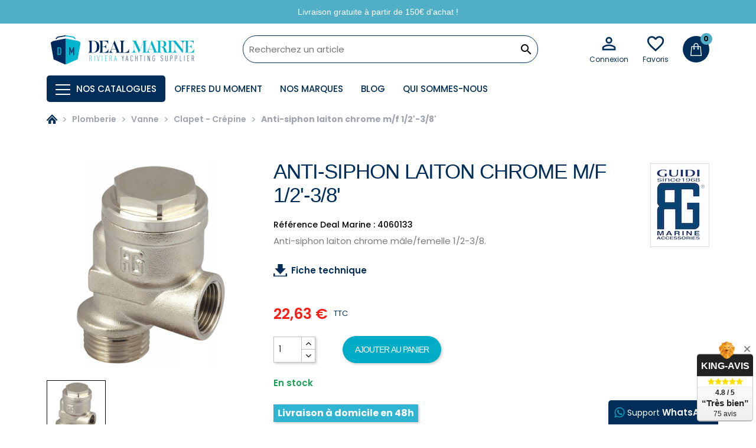

--- FILE ---
content_type: text/html; charset=utf-8
request_url: https://www.deal-marine.fr/clapet-crepine/292-anti-siphon-laiton-chrome-m-f-1-2-3-8--100934000043.html
body_size: 33466
content:
<!doctype html>
<html lang="fr">

  <head>
    
      
    <meta charset="utf-8">


    <meta http-equiv="x-ua-compatible" content="ie=edge">



    <link rel="canonical" href="https://www.deal-marine.fr/clapet-crepine/292-anti-siphon-laiton-chrome-m-f-1-2-3-8--100934000043.html">

    <title>Anti-siphon laiton chrome mâle/femelle 1/2&quot;-3/8&quot; – clapet anti-refoulement marine</title>
    <meta name="description" content="Anti-siphon laiton chrome mâle/femelle 1/2&quot;-3/8&quot;, protège contre les reflux d&#039;eau dans systèmes embarqués. Fiable, résistant à la corrosion, idéal pour installations nautiques.">
    <meta name="keywords" content="">
            
                    <link rel="alternate" href="https://www.deal-marine.fr/clapet-crepine/292-anti-siphon-laiton-chrome-m-f-1-2-3-8--100934000043.html" hreflang="fr">
            



    <meta name="viewport" content="width=device-width, initial-scale=1">



    <link rel="icon" type="image/vnd.microsoft.icon" href="/img/favicon.ico?1654025918">
    <link rel="shortcut icon" type="image/x-icon" href="/img/favicon.ico?1654025918">



    
    <link rel="stylesheet" href="https://www.deal-marine.fr/themes/classic/assets/css/font-awesome.min.css" type="text/css">



    	

  <script type="text/javascript">
        var ASPath = "\/modules\/pm_advancedsearch4\/";
        var ASSearchUrl = "https:\/\/www.deal-marine.fr\/module\/pm_advancedsearch4\/advancedsearch4";
        var adtm_activeLink = {"id":83,"type":"category"};
        var adtm_isToggleMode = false;
        var adtm_menuHamburgerSelector = "#menu-icon, .menu-icon";
        var adtm_stickyOnMobile = false;
        var as4_orderBySalesAsc = "Meilleures ventes en dernier";
        var as4_orderBySalesDesc = "Meilleures ventes en premier";
        var prestashop = {"cart":{"products":[],"totals":{"total":{"type":"total","label":"Total","amount":0,"value":"0,00\u00a0\u20ac"},"total_including_tax":{"type":"total","label":"Total TTC","amount":0,"value":"0,00\u00a0\u20ac"},"total_excluding_tax":{"type":"total","label":"Total HT :","amount":0,"value":"0,00\u00a0\u20ac"}},"subtotals":{"products":{"type":"products","label":"Sous-total","amount":0,"value":"0,00\u00a0\u20ac"},"discounts":null,"shipping":{"type":"shipping","label":"Livraison","amount":0,"value":"gratuit"},"tax":null},"products_count":0,"summary_string":"0 articles","vouchers":{"allowed":1,"added":[]},"discounts":[],"minimalPurchase":1,"minimalPurchaseRequired":"Un montant total minimum de 1,00\u00a0\u20acs HT est requis pour valider votre commande. Le montant actuel de votre commande est de 0,00\u00a0\u20ac HT."},"currency":{"name":"Euro","iso_code":"EUR","iso_code_num":"978","sign":"\u20ac"},"customer":{"lastname":null,"firstname":null,"email":null,"birthday":null,"newsletter":null,"newsletter_date_add":null,"optin":null,"website":null,"company":null,"siret":null,"ape":null,"is_logged":false,"gender":{"type":null,"name":null},"addresses":[]},"language":{"name":"Fran\u00e7ais (French)","iso_code":"fr","locale":"fr-FR","language_code":"fr","is_rtl":"0","date_format_lite":"d\/m\/Y","date_format_full":"d\/m\/Y H:i:s","id":1},"page":{"title":"","canonical":null,"meta":{"title":"Anti-siphon laiton chrome m\u00e2le\/femelle 1\/2\"-3\/8\" \u2013 clapet anti-refoulement marine","description":"Anti-siphon laiton chrome m\u00e2le\/femelle 1\/2\"-3\/8\", prot\u00e8ge contre les reflux d'eau dans syst\u00e8mes embarqu\u00e9s. Fiable, r\u00e9sistant \u00e0 la corrosion, id\u00e9al pour installations nautiques.","keywords":"","robots":"index"},"page_name":"product","body_classes":{"lang-fr":true,"lang-rtl":false,"country-FR":true,"currency-EUR":true,"layout-full-width":true,"page-product":true,"tax-display-enabled":true,"product-id-292":true,"product-Anti-siphon laiton chrome m\/f 1\/2'-3\/8'":true,"product-id-category-83":true,"product-id-manufacturer-10":true,"product-id-supplier-0":true,"product-available-for-order":true},"admin_notifications":[]},"shop":{"name":"Deal marine","logo":"\/img\/deal-marine-logo-1654025918.jpg","stores_icon":"\/img\/logo_stores.png","favicon":"\/img\/favicon.ico"},"urls":{"base_url":"https:\/\/www.deal-marine.fr\/","current_url":"https:\/\/www.deal-marine.fr\/clapet-crepine\/292-anti-siphon-laiton-chrome-m-f-1-2-3-8--100934000043.html","shop_domain_url":"https:\/\/www.deal-marine.fr","img_ps_url":"https:\/\/www.deal-marine.fr\/img\/","img_cat_url":"https:\/\/www.deal-marine.fr\/img\/c\/","img_lang_url":"https:\/\/www.deal-marine.fr\/img\/l\/","img_prod_url":"https:\/\/www.deal-marine.fr\/img\/p\/","img_manu_url":"https:\/\/www.deal-marine.fr\/img\/m\/","img_sup_url":"https:\/\/www.deal-marine.fr\/img\/su\/","img_ship_url":"https:\/\/www.deal-marine.fr\/img\/s\/","img_store_url":"https:\/\/www.deal-marine.fr\/img\/st\/","img_col_url":"https:\/\/www.deal-marine.fr\/img\/co\/","img_url":"https:\/\/www.deal-marine.fr\/themes\/classic\/assets\/img\/","css_url":"https:\/\/www.deal-marine.fr\/themes\/classic\/assets\/css\/","js_url":"https:\/\/www.deal-marine.fr\/themes\/classic\/assets\/js\/","pic_url":"https:\/\/www.deal-marine.fr\/upload\/","pages":{"address":"https:\/\/www.deal-marine.fr\/adresse","addresses":"https:\/\/www.deal-marine.fr\/adresses","authentication":"https:\/\/www.deal-marine.fr\/connexion","cart":"https:\/\/www.deal-marine.fr\/panier","category":"https:\/\/www.deal-marine.fr\/index.php?controller=category","cms":"https:\/\/www.deal-marine.fr\/index.php?controller=cms","contact":"https:\/\/www.deal-marine.fr\/nous-contacter","discount":"https:\/\/www.deal-marine.fr\/reduction","guest_tracking":"https:\/\/www.deal-marine.fr\/suivi-commande-invite","history":"https:\/\/www.deal-marine.fr\/historique-commandes","identity":"https:\/\/www.deal-marine.fr\/identite","index":"https:\/\/www.deal-marine.fr\/","my_account":"https:\/\/www.deal-marine.fr\/mon-compte","order_confirmation":"https:\/\/www.deal-marine.fr\/confirmation-commande","order_detail":"https:\/\/www.deal-marine.fr\/index.php?controller=order-detail","order_follow":"https:\/\/www.deal-marine.fr\/suivi-commande","order":"https:\/\/www.deal-marine.fr\/commande","order_return":"https:\/\/www.deal-marine.fr\/index.php?controller=order-return","order_slip":"https:\/\/www.deal-marine.fr\/avoirs","pagenotfound":"https:\/\/www.deal-marine.fr\/page-introuvable","password":"https:\/\/www.deal-marine.fr\/recuperation-mot-de-passe","pdf_invoice":"https:\/\/www.deal-marine.fr\/index.php?controller=pdf-invoice","pdf_order_return":"https:\/\/www.deal-marine.fr\/index.php?controller=pdf-order-return","pdf_order_slip":"https:\/\/www.deal-marine.fr\/index.php?controller=pdf-order-slip","prices_drop":"https:\/\/www.deal-marine.fr\/promotions","product":"https:\/\/www.deal-marine.fr\/index.php?controller=product","search":"https:\/\/www.deal-marine.fr\/recherche","sitemap":"https:\/\/www.deal-marine.fr\/plan du site","stores":"https:\/\/www.deal-marine.fr\/magasins","supplier":"https:\/\/www.deal-marine.fr\/fournisseur","register":"https:\/\/www.deal-marine.fr\/connexion?create_account=1","order_login":"https:\/\/www.deal-marine.fr\/commande?login=1"},"alternative_langs":{"fr":"https:\/\/www.deal-marine.fr\/clapet-crepine\/292-anti-siphon-laiton-chrome-m-f-1-2-3-8--100934000043.html"},"theme_assets":"\/themes\/classic\/assets\/","actions":{"logout":"https:\/\/www.deal-marine.fr\/?mylogout="},"no_picture_image":{"bySize":{"small_default":{"url":"https:\/\/www.deal-marine.fr\/img\/p\/fr-default-small_default.jpg","width":98,"height":98},"cart_default":{"url":"https:\/\/www.deal-marine.fr\/img\/p\/fr-default-cart_default.jpg","width":125,"height":125},"home_default":{"url":"https:\/\/www.deal-marine.fr\/img\/p\/fr-default-home_default.jpg","width":250,"height":250},"medium_default":{"url":"https:\/\/www.deal-marine.fr\/img\/p\/fr-default-medium_default.jpg","width":452,"height":452},"large_default":{"url":"https:\/\/www.deal-marine.fr\/img\/p\/fr-default-large_default.jpg","width":650,"height":650}},"small":{"url":"https:\/\/www.deal-marine.fr\/img\/p\/fr-default-small_default.jpg","width":98,"height":98},"medium":{"url":"https:\/\/www.deal-marine.fr\/img\/p\/fr-default-home_default.jpg","width":250,"height":250},"large":{"url":"https:\/\/www.deal-marine.fr\/img\/p\/fr-default-large_default.jpg","width":650,"height":650},"legend":""}},"configuration":{"display_taxes_label":true,"display_prices_tax_incl":true,"is_catalog":false,"show_prices":true,"opt_in":{"partner":true},"quantity_discount":{"type":"discount","label":"Remise"},"voucher_enabled":1,"return_enabled":0},"field_required":[],"breadcrumb":{"links":[{"title":"Accueil","url":"https:\/\/www.deal-marine.fr\/"},{"title":"Plomberie","url":"https:\/\/www.deal-marine.fr\/36-plomberie"},{"title":"Vanne","url":"https:\/\/www.deal-marine.fr\/60-vanne"},{"title":"Clapet - Cr\u00e9pine","url":"https:\/\/www.deal-marine.fr\/83-clapet-crepine"},{"title":"Anti-siphon laiton chrome m\/f 1\/2'-3\/8'"}],"count":5},"link":{"protocol_link":"https:\/\/","protocol_content":"https:\/\/"},"time":1769372499,"static_token":"2f27d1fc9627220c8d336e67fd6b32fe","token":"987be2f93e78544b78b81824e5507249"};
        var prestashopFacebookAjaxController = "https:\/\/www.deal-marine.fr\/module\/ps_facebook\/Ajax";
        var psemailsubscription_subscription = "https:\/\/www.deal-marine.fr\/module\/ps_emailsubscription\/subscription";
        var psr_icon_color = "#F19D76";
        var responsivelayout_auto_slide = true;
        var responsivelayout_block_html = "    \n            \n    <div class=\"container-fluid responsivelayout responsivelayout-block\" id=\"responsivelayout-block-21\" style=\"\">\n                    <div class=\"row\">\n                                                                                                                                                                \n<div class=\"responsivelayout-column pw-rl-col-type-module col-xs-12 col-sm-12 col-md-12 col-lg-12 col-xl-12\" id=\"responsivelayout-column-1\">\n                        <section class=\"featured-products clearfix\">\n    <a href=\"https:\/\/www.deal-marine.fr\/promotions\">\n        <h2 class=\"v2 products-section-title \">\n            En <span>promo<\/span>\n        <\/h2>\n    <\/a>\n    <div class=\"products\">\n                    \t\n    <article class=\"product-miniature js-product-miniature\" data-id-product=\"2171\"\n        data-id-product-attribute=\"0\" itemscope itemtype=\"http:\/\/schema.org\/Product\">\n        <meta itemprop=\"image\" content=\"https:\/\/www.deal-marine.fr\/1426-home_default\/multimaster-mm700-max-top.jpg\">\n        <meta itemprop=\"description\" content=\"&lt;p&gt;Multimaster MM700 MAX TOP&lt;\/p&gt;\">\n        <div class=\"thumbnail-container\">\n            \n                                    <a href=\"https:\/\/www.deal-marine.fr\/machine\/2171-multimaster-mm700-max-top-4014586893396.html\" class=\"thumbnail product-thumbnail\">\n                        <img src=\"https:\/\/www.deal-marine.fr\/1426-home_default\/multimaster-mm700-max-top.jpg\"\n                            alt=\"Multimaster MM700 MAX TOP\"\n                            data-full-size-image-url=\"https:\/\/www.deal-marine.fr\/1426-large_default\/multimaster-mm700-max-top.jpg\" width=\"250\" height=\"250\" \/>\n                    <\/a>\n                            \n            <div class=\"product-miniature-add-to-cart\">\n                <form action=\"\" method=\"post\">\n                    <input type=\"hidden\" name=\"id_product\" value=\"2171\">\n                    <div class=\"input-group-add-cart\">\n                                                <input type=\"number\" class=\"input-group form-control\" name=\"qty\"\n                            value=\"1\">\n                        <button class=\"btn btn-primary btn-product-list add-to-cart\" data-button-action=\"add-to-cart\"\n                            type=\"submit\" disabled>\n                            <i class=\"material-icons shopping-cart btn-add-to-cart__icon\">&#xE547;<\/i>\n                            <span class=\"btn-add-to-cart__spinner\" role=\"status\" aria-hidden=\"true\"><\/span>\n                            Ajouter au panier\n                        <\/button>\n                    <\/div>\n                <\/form>\n            <\/div>\n            <div class=\"product-description\">\n                \n                                            <div class=\"h3 product-title\" itemprop=\"name\"><a href=\"https:\/\/www.deal-marine.fr\/machine\/2171-multimaster-mm700-max-top-4014586893396.html\">Multimaster MM700 MAX TOP<\/a>\n                        <\/div>\n                                    \n                \n                                            <div class=\"product-price-and-shipping\" itemprop=\"offers\" itemscope itemtype=\"https:\/\/schema.org\/Offer\">\n                            <link itemprop=\"availability\" href=\"https:\/\/schema.org\/OutOfStock\" \/>\n                            <meta itemprop=\"priceCurrency\" content=\"EUR\">\n                            <meta itemprop=\"sku\" content=\"3040006\">\n                            <meta itemprop=\"image\" content=\"https:\/\/www.deal-marine.fr\/1426-home_default\/multimaster-mm700-max-top.jpg\">\n                            <meta itemprop=\"description\" content=\"&lt;p&gt;Multimaster MM700 MAX TOP&lt;\/p&gt;\">\n                            <meta itemprop=\"url\" content=\"https:\/\/www.deal-marine.fr\/machine\/2171-multimaster-mm700-max-top-4014586893396.html\">\n                            <div class=\"product_miniature_prices\">\n                                                                                                    \n                                    <span class=\"sr-only\">Prix de base<\/span>\n                                    <span class=\"regular-price\">574,80\u00a0\u20ac<\/span>\n                                                                            <span class=\"discount-percentage discount-product\">-20%<\/span>\n                                                                                                    \n                                <span class=\"sr-only\">Prix<\/span>\n                                <span class=\"price\">459,84\u00a0\u20ac<\/span>\n                                <meta itemprop=\"price\" content=\"459.84\">\n                                \n                                \n                                <div id=\"product-availability\" class=\"unavailable\">\n                                                                            Rupture de stock\n                                                                    <\/div>\n                            <\/div>\n                            <div class=\"product_miniature_description\"><p>Meilleur MultiTool ultra rapide pour l\u2019am\u00e9nagement et la r\u00e9novation, livr\u00e9 avec 60 accessoires. P...<\/p><\/div>\n                                                    <\/div>\n                                    \n                \n                    \n                \n            <\/div>\n            <!-- @todo: use include file='catalog\/_partials\/product-flags.tpl'} -->\n            \n                <ul class=\"product-flags\">\n                                            <li class=\"product-flag discount\">-20%<\/li>\n                                    <\/ul>\n            \n            <div class=\"highlighted-informations no-variants hidden-sm-down\">\n                \n                    <a class=\"quick-view\" href=\"#\" data-link-action=\"quickview\">\n                        <i class=\"material-icons search\">&#xE8B6;<\/i> Aper\u00e7u rapide\n                    <\/a>\n                \n                \n                                    \n            <\/div>\n        <\/div>\n        <div class=\"li_combi\" id=\"li_combi_2171\">\n            \n        <\/div>\n    <\/article>\n                    \t\n    <article class=\"product-miniature js-product-miniature\" data-id-product=\"2163\"\n        data-id-product-attribute=\"0\" itemscope itemtype=\"http:\/\/schema.org\/Product\">\n        <meta itemprop=\"image\" content=\"https:\/\/www.deal-marine.fr\/3351-home_default\/multimaster-mm500-plus-top.jpg\">\n        <meta itemprop=\"description\" content=\"&lt;p&gt;Description Techniqu:&lt;\/p&gt;\n&lt;p&gt;Puissance absorb\u00e9e : 350W\u00a0 \u00a0 \u00a0 \u00a0 \u00a0 Oscillations 10 000 - 19 500 trs\/min&lt;\/p&gt;\n&lt;p&gt;Porte-outil : StarlockPlus\u00a0 \u00a0 \u00a0 \u00a0 \u00a0 \u00a0 \u00a0 Changement d&#039;accessoire : QuickIN&lt;\/p&gt;\n&lt;p&gt;Amplitude : 2x1.7\u00b0\u00a0 \u00a0 \u00a0 \u00a0 \u00a0 \u00a0 \u00a0 \u00a0 \u00a0 \u00a0 \u00a0 C\u00e2ble avec fiche : 5m&lt;\/p&gt;\n&lt;p&gt;Poids selon EPTA : 1.40 kg\u00a0 \u00a0 \u00a0 \u00a0 \u00a0 \u00a0&lt;\/p&gt;\">\n        <div class=\"thumbnail-container\">\n            \n                                    <a href=\"https:\/\/www.deal-marine.fr\/machine\/2163-multimaster-mm500-plus-top-4014586893235.html\" class=\"thumbnail product-thumbnail\">\n                        <img src=\"https:\/\/www.deal-marine.fr\/3351-home_default\/multimaster-mm500-plus-top.jpg\"\n                            alt=\"Multimaster MM500 plus top\"\n                            data-full-size-image-url=\"https:\/\/www.deal-marine.fr\/3351-large_default\/multimaster-mm500-plus-top.jpg\" width=\"250\" height=\"250\" \/>\n                    <\/a>\n                            \n            <div class=\"product-miniature-add-to-cart\">\n                <form action=\"https:\/\/www.deal-marine.fr\/panier?add=1&amp;id_product=2163&amp;id_product_attribute=0\" method=\"post\">\n                    <input type=\"hidden\" name=\"id_product\" value=\"2163\">\n                    <div class=\"input-group-add-cart\">\n                                                <input type=\"number\" class=\"input-group form-control\" name=\"qty\"\n                            value=\"1\">\n                        <button class=\"btn btn-primary btn-product-list add-to-cart\" data-button-action=\"add-to-cart\"\n                            type=\"submit\" >\n                            <i class=\"material-icons shopping-cart btn-add-to-cart__icon\">&#xE547;<\/i>\n                            <span class=\"btn-add-to-cart__spinner\" role=\"status\" aria-hidden=\"true\"><\/span>\n                            Ajouter au panier\n                        <\/button>\n                    <\/div>\n                <\/form>\n            <\/div>\n            <div class=\"product-description\">\n                \n                                            <div class=\"h3 product-title\" itemprop=\"name\"><a href=\"https:\/\/www.deal-marine.fr\/machine\/2163-multimaster-mm500-plus-top-4014586893235.html\">Multimaster MM500 plus top<\/a>\n                        <\/div>\n                                    \n                \n                                            <div class=\"product-price-and-shipping\" itemprop=\"offers\" itemscope itemtype=\"https:\/\/schema.org\/Offer\">\n                            <link itemprop=\"availability\" href=\"https:\/\/schema.org\/InStock\" \/>\n                            <meta itemprop=\"priceCurrency\" content=\"EUR\">\n                            <meta itemprop=\"sku\" content=\"3040004\">\n                            <meta itemprop=\"image\" content=\"https:\/\/www.deal-marine.fr\/3351-home_default\/multimaster-mm500-plus-top.jpg\">\n                            <meta itemprop=\"description\" content=\"&lt;p&gt;Description Techniqu:&lt;\/p&gt;\n&lt;p&gt;Puissance absorb\u00e9e : 350W\u00a0 \u00a0 \u00a0 \u00a0 \u00a0 Oscillations 10 000 - 19 500 trs\/min&lt;\/p&gt;\n&lt;p&gt;Porte-outil : StarlockPlus\u00a0 \u00a0 \u00a0 \u00a0 \u00a0 \u00a0 \u00a0 Changement d&#039;accessoire : QuickIN&lt;\/p&gt;\n&lt;p&gt;Amplitude : 2x1.7\u00b0\u00a0 \u00a0 \u00a0 \u00a0 \u00a0 \u00a0 \u00a0 \u00a0 \u00a0 \u00a0 \u00a0 C\u00e2ble avec fiche : 5m&lt;\/p&gt;\n&lt;p&gt;Poids selon EPTA : 1.40 kg\u00a0 \u00a0 \u00a0 \u00a0 \u00a0 \u00a0&lt;\/p&gt;\">\n                            <meta itemprop=\"url\" content=\"https:\/\/www.deal-marine.fr\/machine\/2163-multimaster-mm500-plus-top-4014586893235.html\">\n                            <div class=\"product_miniature_prices\">\n                                                                                                    \n                                    <span class=\"sr-only\">Prix de base<\/span>\n                                    <span class=\"regular-price\">419,40\u00a0\u20ac<\/span>\n                                                                            <span class=\"discount-percentage discount-product\">-15%<\/span>\n                                                                                                    \n                                <span class=\"sr-only\">Prix<\/span>\n                                <span class=\"price\">356,49\u00a0\u20ac<\/span>\n                                <meta itemprop=\"price\" content=\"356.49\">\n                                \n                                \n                                <div id=\"product-availability\" class=\"last_remaining_items\">\n                                                                            Derniers articles en stock\n                                                                    <\/div>\n                            <\/div>\n                            <div class=\"product_miniature_description\"><p>Le MultiTool puissant et rapide pour l\u2019am\u00e9nagement et la r\u00e9novation.<\/p>\n<p>Livr\u00e9 avec plus de 30 access...<\/p><\/div>\n                                                    <\/div>\n                                    \n                \n                    \n                \n            <\/div>\n            <!-- @todo: use include file='catalog\/_partials\/product-flags.tpl'} -->\n            \n                <ul class=\"product-flags\">\n                                            <li class=\"product-flag discount\">-15%<\/li>\n                                    <\/ul>\n            \n            <div class=\"highlighted-informations no-variants hidden-sm-down\">\n                \n                    <a class=\"quick-view\" href=\"#\" data-link-action=\"quickview\">\n                        <i class=\"material-icons search\">&#xE8B6;<\/i> Aper\u00e7u rapide\n                    <\/a>\n                \n                \n                                    \n            <\/div>\n        <\/div>\n        <div class=\"li_combi\" id=\"li_combi_2163\">\n            \n        <\/div>\n    <\/article>\n                    \t\n    <article class=\"product-miniature js-product-miniature\" data-id-product=\"574\"\n        data-id-product-attribute=\"0\" itemscope itemtype=\"http:\/\/schema.org\/Product\">\n        <meta itemprop=\"image\" content=\"https:\/\/www.deal-marine.fr\/52-home_default\/coffret-4-tiroirs-100-outils-1046.jpg\">\n        <meta itemprop=\"description\" content=\"&lt;p&gt;&lt;img src=&quot;\/img\/cms\/04060_3.png&quot; alt=&quot;&quot; width=&quot;529&quot; height=&quot;551&quot; \/&gt;&lt;\/p&gt;\n&lt;h3&gt;Une bo\u00eete \u00e0 outils compact et facile \u00e0 transporter&lt;\/h3&gt;\n&lt;p&gt;DEAL MARINE vous propose une boite \u00e0 outils 4 tiroirs de chez Kraftwerk tools, ultra compl\u00e8te en taille 1\/4&#039; et 1\/2&#039;. Tous vos outils dans une seule et m\u00eame caisse. Facile \u00e0 transporter et \u00e0 utiliser gr\u00e2ce \u00e0 ces tiroirs avec des emplacements propre \u00e0 chaque outils.&lt;\/p&gt;\n&lt;p&gt;&lt;img src=&quot;\/img\/cms\/04060_2.jpg&quot; alt=&quot;&quot; width=&quot;529&quot; height=&quot;362&quot; \/&gt;&lt;\/p&gt;\n&lt;h3&gt;L&#039;essentiel&lt;\/h3&gt;\n&lt;p&gt;Retrouvez tous les essentiels de l&#039;outillage dans cette boite \u00e0 4 tiroirs avec des emplacements d\u00e9di\u00e9s pour chaque outils. Rangements de petits accessoires sous le couvercle de la bo\u00eete. En bref l&#039;id\u00e9al pour les bricoleurs et professionnels.&lt;\/p&gt;\n&lt;p&gt;&lt;img src=&quot;\/img\/cms\/KRAFTWERK_2.jpg&quot; alt=&quot;&quot; width=&quot;1273&quot; height=&quot;200&quot; \/&gt;&lt;\/p&gt;\n&lt;h3&gt;Kraftwerk Tools&lt;\/h3&gt;\n&lt;p&gt;Sp\u00e9cialiste dans l&#039;outillage \u00e0 main, Kraftwerk est une entreprise internationale bas\u00e9e en Suisse fond\u00e9e en 1979. L&#039;excellence de ses outils de haute qualit\u00e9 et pour les professionnels en a fait la r\u00e9f\u00e9rence dans le domaine.&lt;\/p&gt;\n&lt;p&gt;https:\/\/youtu.be\/O2KjdEGTRH4&lt;\/p&gt;\n&lt;h3&gt;Voici le contenu ce cette bo\u00eete \u00e0 outils en d\u00e9tail :&lt;\/h3&gt;\n&lt;table width=&quot;301&quot; style=&quot;height:878px;&quot;&gt;&lt;tbody&gt;&lt;tr&gt;&lt;td&gt;Douilles en 1\/4&#039; (mm)&lt;\/td&gt;\n&lt;td&gt;4-5-6-7-8-9-10-11-12-13-14&lt;\/td&gt;\n&lt;\/tr&gt;&lt;tr&gt;&lt;td&gt;Douilles longues 1\/4&#039; (mm)&lt;\/td&gt;\n&lt;td&gt;8-10-13&lt;\/td&gt;\n&lt;\/tr&gt;&lt;tr&gt;&lt;td&gt;Extension 1\/4&#039;&lt;\/td&gt;\n&lt;td&gt;x1&lt;\/td&gt;\n&lt;\/tr&gt;&lt;tr&gt;&lt;td&gt;Poign\u00e9e coulissante 1\/4&#039;&lt;\/td&gt;\n&lt;td&gt;x1&lt;\/td&gt;\n&lt;\/tr&gt;&lt;tr&gt;&lt;td&gt;Cliquet r\u00e9versible 1\/4&#039;&lt;\/td&gt;\n&lt;td&gt;x1&lt;\/td&gt;\n&lt;\/tr&gt;&lt;tr&gt;&lt;td&gt;Douilles 1\/4&#039; embout Torx&lt;\/td&gt;\n&lt;td&gt;10-15-20-25-27-30-40&lt;\/td&gt;\n&lt;\/tr&gt;&lt;tr&gt;&lt;td&gt;Douilles 1\/4&#039; embout fente&lt;\/td&gt;\n&lt;td&gt;4-5,5-6&lt;\/td&gt;\n&lt;\/tr&gt;&lt;tr&gt;&lt;td&gt;Douilles 1\/4&#039; embout Phillips (PH)&lt;\/td&gt;\n&lt;td&gt;PH1-PH2&lt;\/td&gt;\n&lt;\/tr&gt;&lt;tr&gt;&lt;td&gt;Douilles 1\/4&#039; embout Pozidriv (PZ)&lt;\/td&gt;\n&lt;td&gt;PZ1-PZ2&lt;\/td&gt;\n&lt;\/tr&gt;&lt;tr&gt;&lt;td&gt;Douilles 1\/4&#039; embout Hexagonal (mm)&lt;\/td&gt;\n&lt;td&gt;3-4-5-6-7-8&lt;\/td&gt;\n&lt;\/tr&gt;&lt;tr&gt;&lt;td&gt;Douilles en 1\/2&#039; (mm)&lt;\/td&gt;\n&lt;td&gt;10-13-15-16-17-18-19-20-21-22-24-27-30-32&lt;\/td&gt;\n&lt;\/tr&gt;&lt;tr&gt;&lt;td&gt;Douilles bougies 1\/2&#039; (mm)&lt;\/td&gt;\n&lt;td&gt;16-21&lt;\/td&gt;\n&lt;\/tr&gt;&lt;tr&gt;&lt;td&gt;Rallonge 1\/2&#039;&lt;\/td&gt;\n&lt;td&gt;x1&lt;\/td&gt;\n&lt;\/tr&gt;&lt;tr&gt;&lt;td&gt;Adaptateur de poign\u00e9e&lt;\/td&gt;\n&lt;td&gt;x1&lt;\/td&gt;\n&lt;\/tr&gt;&lt;tr&gt;&lt;td&gt;Cliquet r\u00e9versible 1\/2&#039;&lt;\/td&gt;\n&lt;td&gt;x1&lt;\/td&gt;\n&lt;\/tr&gt;&lt;tr&gt;&lt;td&gt;Jeu de tournevis&lt;\/td&gt;\n&lt;td&gt;x1&lt;\/td&gt;\n&lt;\/tr&gt;&lt;tr&gt;&lt;td&gt;Marteau&lt;\/td&gt;\n&lt;td&gt;x1&lt;\/td&gt;\n&lt;\/tr&gt;&lt;tr&gt;&lt;td&gt;Jeu de pinces&lt;\/td&gt;\n&lt;td&gt;x1&lt;\/td&gt;\n&lt;\/tr&gt;&lt;tr&gt;&lt;td&gt;Jeu de cl\u00e9s plates \u00e0 cliquet&lt;\/td&gt;\n&lt;td&gt;x1&lt;\/td&gt;\n&lt;\/tr&gt;&lt;tr&gt;&lt;td&gt;Lampe LED&lt;\/td&gt;\n&lt;td&gt;x1&lt;\/td&gt;\n&lt;\/tr&gt;&lt;\/tbody&gt;&lt;\/table&gt;\">\n        <div class=\"thumbnail-container\">\n            \n                                    <a href=\"https:\/\/www.deal-marine.fr\/coffret-d-outils\/574-coffret-4-tiroirs-100-outils-1046-7612206080705.html\" class=\"thumbnail product-thumbnail\">\n                        <img src=\"https:\/\/www.deal-marine.fr\/52-home_default\/coffret-4-tiroirs-100-outils-1046.jpg\"\n                            alt=\"04060\"\n                            data-full-size-image-url=\"https:\/\/www.deal-marine.fr\/52-large_default\/coffret-4-tiroirs-100-outils-1046.jpg\" width=\"250\" height=\"250\" \/>\n                    <\/a>\n                            \n            <div class=\"product-miniature-add-to-cart\">\n                <form action=\"\" method=\"post\">\n                    <input type=\"hidden\" name=\"id_product\" value=\"574\">\n                    <div class=\"input-group-add-cart\">\n                                                <input type=\"number\" class=\"input-group form-control\" name=\"qty\"\n                            value=\"1\">\n                        <button class=\"btn btn-primary btn-product-list add-to-cart\" data-button-action=\"add-to-cart\"\n                            type=\"submit\" disabled>\n                            <i class=\"material-icons shopping-cart btn-add-to-cart__icon\">&#xE547;<\/i>\n                            <span class=\"btn-add-to-cart__spinner\" role=\"status\" aria-hidden=\"true\"><\/span>\n                            Ajouter au panier\n                        <\/button>\n                    <\/div>\n                <\/form>\n            <\/div>\n            <div class=\"product-description\">\n                \n                                            <div class=\"h3 product-title\" itemprop=\"name\"><a href=\"https:\/\/www.deal-marine.fr\/coffret-d-outils\/574-coffret-4-tiroirs-100-outils-1046-7612206080705.html\">Coffret 4 tiroirs 100...<\/a>\n                        <\/div>\n                                    \n                \n                                            <div class=\"product-price-and-shipping\" itemprop=\"offers\" itemscope itemtype=\"https:\/\/schema.org\/Offer\">\n                            <link itemprop=\"availability\" href=\"https:\/\/schema.org\/OutOfStock\" \/>\n                            <meta itemprop=\"priceCurrency\" content=\"EUR\">\n                            <meta itemprop=\"sku\" content=\"3120784\">\n                            <meta itemprop=\"image\" content=\"https:\/\/www.deal-marine.fr\/52-home_default\/coffret-4-tiroirs-100-outils-1046.jpg\">\n                            <meta itemprop=\"description\" content=\"&lt;p&gt;&lt;img src=&quot;\/img\/cms\/04060_3.png&quot; alt=&quot;&quot; width=&quot;529&quot; height=&quot;551&quot; \/&gt;&lt;\/p&gt;\n&lt;h3&gt;Une bo\u00eete \u00e0 outils compact et facile \u00e0 transporter&lt;\/h3&gt;\n&lt;p&gt;DEAL MARINE vous propose une boite \u00e0 outils 4 tiroirs de chez Kraftwerk tools, ultra compl\u00e8te en taille 1\/4&#039; et 1\/2&#039;. Tous vos outils dans une seule et m\u00eame caisse. Facile \u00e0 transporter et \u00e0 utiliser gr\u00e2ce \u00e0 ces tiroirs avec des emplacements propre \u00e0 chaque outils.&lt;\/p&gt;\n&lt;p&gt;&lt;img src=&quot;\/img\/cms\/04060_2.jpg&quot; alt=&quot;&quot; width=&quot;529&quot; height=&quot;362&quot; \/&gt;&lt;\/p&gt;\n&lt;h3&gt;L&#039;essentiel&lt;\/h3&gt;\n&lt;p&gt;Retrouvez tous les essentiels de l&#039;outillage dans cette boite \u00e0 4 tiroirs avec des emplacements d\u00e9di\u00e9s pour chaque outils. Rangements de petits accessoires sous le couvercle de la bo\u00eete. En bref l&#039;id\u00e9al pour les bricoleurs et professionnels.&lt;\/p&gt;\n&lt;p&gt;&lt;img src=&quot;\/img\/cms\/KRAFTWERK_2.jpg&quot; alt=&quot;&quot; width=&quot;1273&quot; height=&quot;200&quot; \/&gt;&lt;\/p&gt;\n&lt;h3&gt;Kraftwerk Tools&lt;\/h3&gt;\n&lt;p&gt;Sp\u00e9cialiste dans l&#039;outillage \u00e0 main, Kraftwerk est une entreprise internationale bas\u00e9e en Suisse fond\u00e9e en 1979. L&#039;excellence de ses outils de haute qualit\u00e9 et pour les professionnels en a fait la r\u00e9f\u00e9rence dans le domaine.&lt;\/p&gt;\n&lt;p&gt;https:\/\/youtu.be\/O2KjdEGTRH4&lt;\/p&gt;\n&lt;h3&gt;Voici le contenu ce cette bo\u00eete \u00e0 outils en d\u00e9tail :&lt;\/h3&gt;\n&lt;table width=&quot;301&quot; style=&quot;height:878px;&quot;&gt;&lt;tbody&gt;&lt;tr&gt;&lt;td&gt;Douilles en 1\/4&#039; (mm)&lt;\/td&gt;\n&lt;td&gt;4-5-6-7-8-9-10-11-12-13-14&lt;\/td&gt;\n&lt;\/tr&gt;&lt;tr&gt;&lt;td&gt;Douilles longues 1\/4&#039; (mm)&lt;\/td&gt;\n&lt;td&gt;8-10-13&lt;\/td&gt;\n&lt;\/tr&gt;&lt;tr&gt;&lt;td&gt;Extension 1\/4&#039;&lt;\/td&gt;\n&lt;td&gt;x1&lt;\/td&gt;\n&lt;\/tr&gt;&lt;tr&gt;&lt;td&gt;Poign\u00e9e coulissante 1\/4&#039;&lt;\/td&gt;\n&lt;td&gt;x1&lt;\/td&gt;\n&lt;\/tr&gt;&lt;tr&gt;&lt;td&gt;Cliquet r\u00e9versible 1\/4&#039;&lt;\/td&gt;\n&lt;td&gt;x1&lt;\/td&gt;\n&lt;\/tr&gt;&lt;tr&gt;&lt;td&gt;Douilles 1\/4&#039; embout Torx&lt;\/td&gt;\n&lt;td&gt;10-15-20-25-27-30-40&lt;\/td&gt;\n&lt;\/tr&gt;&lt;tr&gt;&lt;td&gt;Douilles 1\/4&#039; embout fente&lt;\/td&gt;\n&lt;td&gt;4-5,5-6&lt;\/td&gt;\n&lt;\/tr&gt;&lt;tr&gt;&lt;td&gt;Douilles 1\/4&#039; embout Phillips (PH)&lt;\/td&gt;\n&lt;td&gt;PH1-PH2&lt;\/td&gt;\n&lt;\/tr&gt;&lt;tr&gt;&lt;td&gt;Douilles 1\/4&#039; embout Pozidriv (PZ)&lt;\/td&gt;\n&lt;td&gt;PZ1-PZ2&lt;\/td&gt;\n&lt;\/tr&gt;&lt;tr&gt;&lt;td&gt;Douilles 1\/4&#039; embout Hexagonal (mm)&lt;\/td&gt;\n&lt;td&gt;3-4-5-6-7-8&lt;\/td&gt;\n&lt;\/tr&gt;&lt;tr&gt;&lt;td&gt;Douilles en 1\/2&#039; (mm)&lt;\/td&gt;\n&lt;td&gt;10-13-15-16-17-18-19-20-21-22-24-27-30-32&lt;\/td&gt;\n&lt;\/tr&gt;&lt;tr&gt;&lt;td&gt;Douilles bougies 1\/2&#039; (mm)&lt;\/td&gt;\n&lt;td&gt;16-21&lt;\/td&gt;\n&lt;\/tr&gt;&lt;tr&gt;&lt;td&gt;Rallonge 1\/2&#039;&lt;\/td&gt;\n&lt;td&gt;x1&lt;\/td&gt;\n&lt;\/tr&gt;&lt;tr&gt;&lt;td&gt;Adaptateur de poign\u00e9e&lt;\/td&gt;\n&lt;td&gt;x1&lt;\/td&gt;\n&lt;\/tr&gt;&lt;tr&gt;&lt;td&gt;Cliquet r\u00e9versible 1\/2&#039;&lt;\/td&gt;\n&lt;td&gt;x1&lt;\/td&gt;\n&lt;\/tr&gt;&lt;tr&gt;&lt;td&gt;Jeu de tournevis&lt;\/td&gt;\n&lt;td&gt;x1&lt;\/td&gt;\n&lt;\/tr&gt;&lt;tr&gt;&lt;td&gt;Marteau&lt;\/td&gt;\n&lt;td&gt;x1&lt;\/td&gt;\n&lt;\/tr&gt;&lt;tr&gt;&lt;td&gt;Jeu de pinces&lt;\/td&gt;\n&lt;td&gt;x1&lt;\/td&gt;\n&lt;\/tr&gt;&lt;tr&gt;&lt;td&gt;Jeu de cl\u00e9s plates \u00e0 cliquet&lt;\/td&gt;\n&lt;td&gt;x1&lt;\/td&gt;\n&lt;\/tr&gt;&lt;tr&gt;&lt;td&gt;Lampe LED&lt;\/td&gt;\n&lt;td&gt;x1&lt;\/td&gt;\n&lt;\/tr&gt;&lt;\/tbody&gt;&lt;\/table&gt;\">\n                            <meta itemprop=\"url\" content=\"https:\/\/www.deal-marine.fr\/coffret-d-outils\/574-coffret-4-tiroirs-100-outils-1046-7612206080705.html\">\n                            <div class=\"product_miniature_prices\">\n                                                                                                    \n                                    <span class=\"sr-only\">Prix de base<\/span>\n                                    <span class=\"regular-price\">517,20\u00a0\u20ac<\/span>\n                                                                            <span class=\"discount-percentage discount-product\">-32,5%<\/span>\n                                                                                                    \n                                <span class=\"sr-only\">Prix<\/span>\n                                <span class=\"price\">349,11\u00a0\u20ac<\/span>\n                                <meta itemprop=\"price\" content=\"349.11\">\n                                \n                                \n                                <div id=\"product-availability\" class=\"unavailable\">\n                                                                            Rupture de stock\n                                                                    <\/div>\n                            <\/div>\n                            <div class=\"product_miniature_description\"><p><span style=\"color:#000000;\">Boite \u00e0 outils Basic-line Kraftwerk taille 1\/4' et 1\/2' contenant 100 pi\u00e8ces. Retrouvez tout le c...<\/span><\/p><\/div>\n                                                    <\/div>\n                                    \n                \n                    \n                \n            <\/div>\n            <!-- @todo: use include file='catalog\/_partials\/product-flags.tpl'} -->\n            \n                <ul class=\"product-flags\">\n                                            <li class=\"product-flag discount\">-32,5%<\/li>\n                                    <\/ul>\n            \n            <div class=\"highlighted-informations no-variants hidden-sm-down\">\n                \n                    <a class=\"quick-view\" href=\"#\" data-link-action=\"quickview\">\n                        <i class=\"material-icons search\">&#xE8B6;<\/i> Aper\u00e7u rapide\n                    <\/a>\n                \n                \n                                    \n            <\/div>\n        <\/div>\n        <div class=\"li_combi\" id=\"li_combi_574\">\n            \n        <\/div>\n    <\/article>\n                    \t\n    <article class=\"product-miniature js-product-miniature\" data-id-product=\"6107\"\n        data-id-product-attribute=\"0\" itemscope itemtype=\"http:\/\/schema.org\/Product\">\n        <meta itemprop=\"image\" content=\"https:\/\/www.deal-marine.fr\/2574-home_default\/multimaster-mm500-plus-set.jpg\">\n        <meta itemprop=\"description\" content=\"&lt;p&gt;&lt;span style=&quot;color:#000000;&quot;&gt;Multimaster MM500 PLUS, FEIN. Le MultiTool puissant et rapide pour l\u2019am\u00e9nagement et la r\u00e9novation.&lt;\/span&gt;&lt;\/p&gt;\n&lt;p&gt;&lt;span style=&quot;color:#000000;&quot;&gt;Avec lame de scie bim\u00e9tal pour le bois, m\u00e9tal et plastique.&lt;\/span&gt;&lt;\/p&gt;\n&lt;ul style=&quot;list-style-type:circle;&quot;&gt;&lt;li class=&quot;card&quot;&gt;&lt;span style=&quot;background-color:#ffffff;color:#000000;&quot;&gt;Syst\u00e8me anti-vibrations : travail s\u00fbr et agr\u00e9able sur le long terme avec tr\u00e8s peu de vibrations et un excellent amortissement du bruit.&lt;\/span&gt;&lt;\/li&gt;\n&lt;li class=&quot;card&quot;&gt;&lt;span style=&quot;background-color:#ffffff;color:#000000;&quot;&gt;Porte-outil StarlockPlus : vitesse de travail plus rapide et pr\u00e9cision accrue gr\u00e2ce \u00e0 une transmission de puissance maximale sans perte.&lt;\/span&gt;&lt;\/li&gt;\n&lt;li class=&quot;card&quot;&gt;&lt;span style=&quot;background-color:#ffffff;color:#000000;&quot;&gt;QuickIN : changement d&#039;accessoire en moins de 3 secondes gr\u00e2ce au syst\u00e8me de serrage rapide FEIN (sans outil et brevet\u00e9).&lt;\/span&gt;&lt;\/li&gt;\n&lt;li class=&quot;card&quot;&gt;&lt;span style=&quot;background-color:#ffffff;color:#000000;&quot;&gt;Le porte-outil StarlockPlus vous permet d\u2019avoir acc\u00e8s \u00e0 pr\u00e8s de 100 accessoires FEIN dans les cat\u00e9gories de puissance Starlock et StarlockPlus.&lt;\/span&gt;&lt;\/li&gt;\n&lt;li class=&quot;card&quot;&gt;&lt;span style=&quot;background-color:#ffffff;color:#000000;&quot;&gt;Moteur FEIN 350 W : moteur r\u00e9sistant et puissant \u00e0 forte densit\u00e9 de cuivre pour une vitesse de coupe et une vitesse de travail plus \u00e9lev\u00e9es.&lt;\/span&gt;&lt;\/li&gt;\n&lt;li class=&quot;card&quot;&gt;&lt;span style=&quot;background-color:#ffffff;color:#000000;&quot;&gt;R\u00e9gulateur tachym\u00e9trique : vitesses constantes m\u00eame sous charge et r\u00e9gulation \u00e9lectronique en continu de la vitesse de rotation.&lt;\/span&gt;&lt;\/li&gt;\n&lt;li class=&quot;card&quot;&gt;&lt;span style=&quot;background-color:#ffffff;color:#000000;&quot;&gt;Engrenage m\u00e9tallique : capacit\u00e9 de charge \u00e9lev\u00e9e et dur\u00e9e de vie maximale gr\u00e2ce aux pi\u00e8ces d&#039;engrenage m\u00e9talliques.&lt;\/span&gt;&lt;\/li&gt;\n&lt;li class=&quot;card&quot;&gt;&lt;span style=&quot;background-color:#ffffff;color:#000000;&quot;&gt;Interface m\u00e9canique : pour une utilisation stationnaire avec le support de table ou de per\u00e7age et pour fixer la but\u00e9e de profondeur.&lt;\/span&gt;&lt;\/li&gt;\n&lt;li class=&quot;card&quot;&gt;&lt;span style=&quot;background-color:#ffffff;color:#000000;&quot;&gt;C\u00e2ble industriel : important rayon d\u2019action gr\u00e2ce au c\u00e2ble en caoutchouc de 5 m\u00e8tres dans une qualit\u00e9 industrielle.&lt;\/span&gt;&lt;\/li&gt;\n&lt;\/ul&gt;&lt;h3&gt;Valeurs techniques :&lt;\/h3&gt;\n&lt;table width=&quot;792&quot; style=&quot;height:137px;&quot;&gt;&lt;tbody&gt;&lt;tr&gt;&lt;td&gt;Puissance absorb\u00e9e&lt;\/td&gt;\n&lt;td&gt;350 W&lt;\/td&gt;\n&lt;\/tr&gt;&lt;tr&gt;&lt;td&gt;Oscillations&lt;\/td&gt;\n&lt;td&gt;10 000 - 19 500 trs\/min&lt;\/td&gt;\n&lt;\/tr&gt;&lt;tr&gt;&lt;td&gt;Porte-outil&lt;\/td&gt;\n&lt;td&gt;StarlockPlus&lt;\/td&gt;\n&lt;\/tr&gt;&lt;tr&gt;&lt;td&gt;Changement d&#039;accessoire&lt;\/td&gt;\n&lt;td&gt;QuickIN&lt;\/td&gt;\n&lt;\/tr&gt;&lt;tr&gt;&lt;td&gt;Amplitude&lt;\/td&gt;\n&lt;td&gt;2 x 1,7\u00b0&lt;\/td&gt;\n&lt;\/tr&gt;&lt;tr&gt;&lt;td&gt;C\u00e2ble avec fiche&lt;\/td&gt;\n&lt;td&gt;5 m&lt;\/td&gt;\n&lt;\/tr&gt;&lt;tr&gt;&lt;td&gt;Poids selon EPTA&lt;\/td&gt;\n&lt;td&gt;1,40 Kg&lt;\/td&gt;\n&lt;\/tr&gt;&lt;\/tbody&gt;&lt;\/table&gt;\">\n        <div class=\"thumbnail-container\">\n            \n                                    <a href=\"https:\/\/www.deal-marine.fr\/machine\/6107-multimaster-mm500-plus-set-4014586897769.html\" class=\"thumbnail product-thumbnail\">\n                        <img src=\"https:\/\/www.deal-marine.fr\/2574-home_default\/multimaster-mm500-plus-set.jpg\"\n                            alt=\"Multimaster MM500 PLUS Fein\"\n                            data-full-size-image-url=\"https:\/\/www.deal-marine.fr\/2574-large_default\/multimaster-mm500-plus-set.jpg\" width=\"250\" height=\"250\" \/>\n                    <\/a>\n                            \n            <div class=\"product-miniature-add-to-cart\">\n                <form action=\"https:\/\/www.deal-marine.fr\/panier?add=1&amp;id_product=6107&amp;id_product_attribute=0\" method=\"post\">\n                    <input type=\"hidden\" name=\"id_product\" value=\"6107\">\n                    <div class=\"input-group-add-cart\">\n                                                <input type=\"number\" class=\"input-group form-control\" name=\"qty\"\n                            value=\"1\">\n                        <button class=\"btn btn-primary btn-product-list add-to-cart\" data-button-action=\"add-to-cart\"\n                            type=\"submit\" >\n                            <i class=\"material-icons shopping-cart btn-add-to-cart__icon\">&#xE547;<\/i>\n                            <span class=\"btn-add-to-cart__spinner\" role=\"status\" aria-hidden=\"true\"><\/span>\n                            Ajouter au panier\n                        <\/button>\n                    <\/div>\n                <\/form>\n            <\/div>\n            <div class=\"product-description\">\n                \n                                            <div class=\"h3 product-title\" itemprop=\"name\"><a href=\"https:\/\/www.deal-marine.fr\/machine\/6107-multimaster-mm500-plus-set-4014586897769.html\">Multimaster MM500 PLUS Fein<\/a>\n                        <\/div>\n                                    \n                \n                                            <div class=\"product-price-and-shipping\" itemprop=\"offers\" itemscope itemtype=\"https:\/\/schema.org\/Offer\">\n                            <link itemprop=\"availability\" href=\"https:\/\/schema.org\/InStock\" \/>\n                            <meta itemprop=\"priceCurrency\" content=\"EUR\">\n                            <meta itemprop=\"sku\" content=\"3040007\">\n                            <meta itemprop=\"image\" content=\"https:\/\/www.deal-marine.fr\/2574-home_default\/multimaster-mm500-plus-set.jpg\">\n                            <meta itemprop=\"description\" content=\"&lt;p&gt;&lt;span style=&quot;color:#000000;&quot;&gt;Multimaster MM500 PLUS, FEIN. Le MultiTool puissant et rapide pour l\u2019am\u00e9nagement et la r\u00e9novation.&lt;\/span&gt;&lt;\/p&gt;\n&lt;p&gt;&lt;span style=&quot;color:#000000;&quot;&gt;Avec lame de scie bim\u00e9tal pour le bois, m\u00e9tal et plastique.&lt;\/span&gt;&lt;\/p&gt;\n&lt;ul style=&quot;list-style-type:circle;&quot;&gt;&lt;li class=&quot;card&quot;&gt;&lt;span style=&quot;background-color:#ffffff;color:#000000;&quot;&gt;Syst\u00e8me anti-vibrations : travail s\u00fbr et agr\u00e9able sur le long terme avec tr\u00e8s peu de vibrations et un excellent amortissement du bruit.&lt;\/span&gt;&lt;\/li&gt;\n&lt;li class=&quot;card&quot;&gt;&lt;span style=&quot;background-color:#ffffff;color:#000000;&quot;&gt;Porte-outil StarlockPlus : vitesse de travail plus rapide et pr\u00e9cision accrue gr\u00e2ce \u00e0 une transmission de puissance maximale sans perte.&lt;\/span&gt;&lt;\/li&gt;\n&lt;li class=&quot;card&quot;&gt;&lt;span style=&quot;background-color:#ffffff;color:#000000;&quot;&gt;QuickIN : changement d&#039;accessoire en moins de 3 secondes gr\u00e2ce au syst\u00e8me de serrage rapide FEIN (sans outil et brevet\u00e9).&lt;\/span&gt;&lt;\/li&gt;\n&lt;li class=&quot;card&quot;&gt;&lt;span style=&quot;background-color:#ffffff;color:#000000;&quot;&gt;Le porte-outil StarlockPlus vous permet d\u2019avoir acc\u00e8s \u00e0 pr\u00e8s de 100 accessoires FEIN dans les cat\u00e9gories de puissance Starlock et StarlockPlus.&lt;\/span&gt;&lt;\/li&gt;\n&lt;li class=&quot;card&quot;&gt;&lt;span style=&quot;background-color:#ffffff;color:#000000;&quot;&gt;Moteur FEIN 350 W : moteur r\u00e9sistant et puissant \u00e0 forte densit\u00e9 de cuivre pour une vitesse de coupe et une vitesse de travail plus \u00e9lev\u00e9es.&lt;\/span&gt;&lt;\/li&gt;\n&lt;li class=&quot;card&quot;&gt;&lt;span style=&quot;background-color:#ffffff;color:#000000;&quot;&gt;R\u00e9gulateur tachym\u00e9trique : vitesses constantes m\u00eame sous charge et r\u00e9gulation \u00e9lectronique en continu de la vitesse de rotation.&lt;\/span&gt;&lt;\/li&gt;\n&lt;li class=&quot;card&quot;&gt;&lt;span style=&quot;background-color:#ffffff;color:#000000;&quot;&gt;Engrenage m\u00e9tallique : capacit\u00e9 de charge \u00e9lev\u00e9e et dur\u00e9e de vie maximale gr\u00e2ce aux pi\u00e8ces d&#039;engrenage m\u00e9talliques.&lt;\/span&gt;&lt;\/li&gt;\n&lt;li class=&quot;card&quot;&gt;&lt;span style=&quot;background-color:#ffffff;color:#000000;&quot;&gt;Interface m\u00e9canique : pour une utilisation stationnaire avec le support de table ou de per\u00e7age et pour fixer la but\u00e9e de profondeur.&lt;\/span&gt;&lt;\/li&gt;\n&lt;li class=&quot;card&quot;&gt;&lt;span style=&quot;background-color:#ffffff;color:#000000;&quot;&gt;C\u00e2ble industriel : important rayon d\u2019action gr\u00e2ce au c\u00e2ble en caoutchouc de 5 m\u00e8tres dans une qualit\u00e9 industrielle.&lt;\/span&gt;&lt;\/li&gt;\n&lt;\/ul&gt;&lt;h3&gt;Valeurs techniques :&lt;\/h3&gt;\n&lt;table width=&quot;792&quot; style=&quot;height:137px;&quot;&gt;&lt;tbody&gt;&lt;tr&gt;&lt;td&gt;Puissance absorb\u00e9e&lt;\/td&gt;\n&lt;td&gt;350 W&lt;\/td&gt;\n&lt;\/tr&gt;&lt;tr&gt;&lt;td&gt;Oscillations&lt;\/td&gt;\n&lt;td&gt;10 000 - 19 500 trs\/min&lt;\/td&gt;\n&lt;\/tr&gt;&lt;tr&gt;&lt;td&gt;Porte-outil&lt;\/td&gt;\n&lt;td&gt;StarlockPlus&lt;\/td&gt;\n&lt;\/tr&gt;&lt;tr&gt;&lt;td&gt;Changement d&#039;accessoire&lt;\/td&gt;\n&lt;td&gt;QuickIN&lt;\/td&gt;\n&lt;\/tr&gt;&lt;tr&gt;&lt;td&gt;Amplitude&lt;\/td&gt;\n&lt;td&gt;2 x 1,7\u00b0&lt;\/td&gt;\n&lt;\/tr&gt;&lt;tr&gt;&lt;td&gt;C\u00e2ble avec fiche&lt;\/td&gt;\n&lt;td&gt;5 m&lt;\/td&gt;\n&lt;\/tr&gt;&lt;tr&gt;&lt;td&gt;Poids selon EPTA&lt;\/td&gt;\n&lt;td&gt;1,40 Kg&lt;\/td&gt;\n&lt;\/tr&gt;&lt;\/tbody&gt;&lt;\/table&gt;\">\n                            <meta itemprop=\"url\" content=\"https:\/\/www.deal-marine.fr\/machine\/6107-multimaster-mm500-plus-set-4014586897769.html\">\n                            <div class=\"product_miniature_prices\">\n                                                                                                    \n                                    <span class=\"sr-only\">Prix de base<\/span>\n                                    <span class=\"regular-price\">444,00\u00a0\u20ac<\/span>\n                                                                            <span class=\"discount-percentage discount-product\">-30%<\/span>\n                                                                                                    \n                                <span class=\"sr-only\">Prix<\/span>\n                                <span class=\"price\">310,80\u00a0\u20ac<\/span>\n                                <meta itemprop=\"price\" content=\"310.8\">\n                                \n                                \n                                <div id=\"product-availability\" class=\"available\">\n                                                                            En stock\n                                                                    <\/div>\n                            <\/div>\n                            <div class=\"product_miniature_description\"><p><span style=\"color:#000000;\">Multimaster MM500 PLUS, FEIN.<\/span><\/p>\n<p><span style=\"color:#000000;\">Produit filaire.<\/span><\/p><\/div>\n                                                    <\/div>\n                                    \n                \n                    \n                \n            <\/div>\n            <!-- @todo: use include file='catalog\/_partials\/product-flags.tpl'} -->\n            \n                <ul class=\"product-flags\">\n                                            <li class=\"product-flag discount\">-30%<\/li>\n                                    <\/ul>\n            \n            <div class=\"highlighted-informations no-variants hidden-sm-down\">\n                \n                    <a class=\"quick-view\" href=\"#\" data-link-action=\"quickview\">\n                        <i class=\"material-icons search\">&#xE8B6;<\/i> Aper\u00e7u rapide\n                    <\/a>\n                \n                \n                                    \n            <\/div>\n        <\/div>\n        <div class=\"li_combi\" id=\"li_combi_6107\">\n            \n        <\/div>\n    <\/article>\n                    \t\n    <article class=\"product-miniature js-product-miniature\" data-id-product=\"1863\"\n        data-id-product-attribute=\"0\" itemscope itemtype=\"http:\/\/schema.org\/Product\">\n        <meta itemprop=\"image\" content=\"https:\/\/www.deal-marine.fr\/1539-home_default\/aspirateur-nt-27-1-karcher.jpg\">\n        <meta itemprop=\"description\" content=\"&lt;p&gt;&lt;img src=&quot;\/img\/cms\/16243_1.jpg&quot; alt=&quot;&quot; width=&quot;400&quot; height=&quot;400&quot; \/&gt;&lt;\/p&gt;\n&lt;h3&gt;Filtre cartouche avec flotteur&lt;\/h3&gt;\n&lt;p&gt;Le filtre cartouche du syst\u00e8me d&#039;aspiration est de grande taille, permettant ainsi d&#039;obtenir une puissance d&#039;aspiration \u00e9lev\u00e9e et constante. De plus, en cas de trop plein de liquide, une fonctionnalit\u00e9 de coupure automatique de la turbine est int\u00e9gr\u00e9e pour \u00e9viter toute interruption ou tout dommage potentiel.&lt;\/p&gt;\n&lt;p&gt;&lt;img src=&quot;\/img\/cms\/16243_2.png&quot; alt=&quot;&quot; width=&quot;97&quot; height=&quot;214&quot; \/&gt;&lt;\/p&gt;\n&lt;h3&gt;Verrouillage en toute s\u00e9curit\u00e9&lt;\/h3&gt;\n&lt;p&gt;Pour un verrouillage 100% sure et s\u00e9curis\u00e9 les verrous sont en m\u00e9tal afin de vous assurer une fermeture efficace.&lt;\/p&gt;\n&lt;p&gt;&lt;img src=&quot;\/img\/cms\/16243_3.png&quot; alt=&quot;&quot; width=&quot;487&quot; height=&quot;205&quot; \/&gt;&lt;\/p&gt;\n&lt;h3&gt;Bumper de protection&lt;\/h3&gt;\n&lt;p&gt;Pour s\u00e9curiser vos d\u00e9placements lors de vos travaux et lors du transports le NT27 est \u00e9quip\u00e9 d&#039;un bumper de protection renforc\u00e9.&lt;\/p&gt;\n&lt;h2&gt;\u00c9quipement fournis avec :&lt;\/h2&gt;\n&lt;ul style=&quot;list-style-type:circle;&quot;&gt;&lt;li&gt;Flexible d&#039;aspiration, 2.5m, avec coude&lt;\/li&gt;\n&lt;li&gt;Tube d&#039;aspriration, 2 Pi\u00e8ce(s), 0.5m, Plaque de chrome&lt;\/li&gt;\n&lt;li&gt;Sac filtrant, 1 Pi\u00e8ce, Papier&lt;\/li&gt;\n&lt;li&gt;Suceur eau et poussi\u00e8res, 300 mm&lt;\/li&gt;\n&lt;li&gt;Suceur fentes&lt;\/li&gt;\n&lt;li&gt;Filtre cartouche&lt;\/li&gt;\n&lt;li&gt;Filtre cartouche, Papier&lt;\/li&gt;\n&lt;li&gt;Protection anti-chocs lors des d\u00e9placements&lt;\/li&gt;\n&lt;li&gt;Indice de protection, II.&lt;\/li&gt;\n&lt;\/ul&gt;&lt;p&gt;&lt;\/p&gt;\n&lt;h3&gt;Valeurs techniques :&lt;\/h3&gt;\n&lt;table style=&quot;height:232px;&quot; width=&quot;700&quot;&gt;&lt;tbody&gt;&lt;tr&gt;&lt;td&gt;Raccordement \u00e9lectrique (V\/Hz)&lt;\/td&gt;\n&lt;td&gt;220 - 240 \/ 50 - 60&lt;\/td&gt;\n&lt;\/tr&gt;&lt;tr&gt;&lt;td&gt;D\u00e9bit d&#039;air (l\/s)&lt;\/td&gt;\n&lt;td&gt;67&lt;\/td&gt;\n&lt;\/tr&gt;&lt;tr&gt;&lt;td&gt;D\u00e9pression (mbar\/kPa)&lt;\/td&gt;\n&lt;td&gt;200 \/ 20&lt;\/td&gt;\n&lt;\/tr&gt;&lt;tr&gt;&lt;td&gt;Capacit\u00e9 de la cuve (l)&lt;\/td&gt;\n&lt;td&gt;27&lt;\/td&gt;\n&lt;\/tr&gt;&lt;tr&gt;&lt;td&gt;Mat\u00e9riau de la cuve&lt;\/td&gt;\n&lt;td&gt;Plastique&lt;\/td&gt;\n&lt;\/tr&gt;&lt;tr&gt;&lt;td&gt;Puissance absorb\u00e9e (W)&lt;\/td&gt;\n&lt;td&gt;max. 1380&lt;\/td&gt;\n&lt;\/tr&gt;&lt;tr&gt;&lt;td&gt;Diam\u00e8tre nominal standard&lt;\/td&gt;\n&lt;td&gt;DN 35&lt;\/td&gt;\n&lt;\/tr&gt;&lt;tr&gt;&lt;td&gt;Longueur de c\u00e2ble (m)&lt;\/td&gt;\n&lt;td&gt;7,5&lt;\/td&gt;\n&lt;\/tr&gt;&lt;tr&gt;&lt;td&gt;Niveau sonore (dB (A))&lt;\/td&gt;\n&lt;td&gt;72&lt;\/td&gt;\n&lt;\/tr&gt;&lt;tr&gt;&lt;td&gt;Poids (sans accessoires) (Kg)&lt;\/td&gt;\n&lt;td&gt;7,5&lt;\/td&gt;\n&lt;\/tr&gt;&lt;tr&gt;&lt;td&gt;Poids (emballage inclus) (Kg)&lt;\/td&gt;\n&lt;td&gt;9&lt;\/td&gt;\n&lt;\/tr&gt;&lt;tr&gt;&lt;td&gt;Dimensions (L x l x h) (mm)&lt;\/td&gt;\n&lt;td&gt;420 x 420 x 525&lt;\/td&gt;\n&lt;\/tr&gt;&lt;\/tbody&gt;&lt;\/table&gt;&lt;h2&gt;Cet article est disponible en Click &amp;amp; Collect \u00e0 notre agence d&#039;Antibes&lt;\/h2&gt;\n&lt;p&gt;&lt;iframe width=&quot;300&quot; height=&quot;150&quot; src=&quot;https:\/\/maps.google.com\/maps?q=39%20rue%20vauban&amp;amp;t=m&amp;amp;z=10&amp;amp;output=embed&amp;amp;iwloc=near&quot; frameborder=&quot;0&quot; scrolling=&quot;no&quot; marginheight=&quot;0&quot; marginwidth=&quot;0&quot;&gt;&lt;\/iframe&gt;&lt;\/p&gt;\n&lt;h2&gt;Abonnez-vous \u00e0 notre Newsletter&lt;\/h2&gt;\n&lt;form action=&quot;\/\/www.deal-marine.fr\/module\/creativeelements\/ajax&quot; method=&quot;post&quot;&gt;&lt;input type=&quot;hidden&quot; name=&quot;action&quot; value=&quot;0&quot; \/&gt;&lt;input name=&quot;email&quot; type=&quot;text&quot; \/&gt;&lt;button type=&quot;submit&quot; name=&quot;submitNewsletter&quot; value=&quot;1&quot;&gt; S\u2019abonner &lt;\/button&gt; &lt;label&gt; &lt;input type=&quot;checkbox&quot; name=&quot;psgdpr_consent_checkbox&quot; value=&quot;1&quot; \/&gt;J&#039;accepte les conditions g\u00e9n\u00e9rales et la politiques de confidentialit\u00e9 &lt;\/label&gt;&lt;\/form&gt;\">\n        <div class=\"thumbnail-container\">\n            \n                                    <a href=\"https:\/\/www.deal-marine.fr\/machine\/1863-aspirateur-nt-27-1-karcher-4039784724198.html\" class=\"thumbnail product-thumbnail\">\n                        <img src=\"https:\/\/www.deal-marine.fr\/1539-home_default\/aspirateur-nt-27-1-karcher.jpg\"\n                            alt=\"Aspirateur eau et...\"\n                            data-full-size-image-url=\"https:\/\/www.deal-marine.fr\/1539-large_default\/aspirateur-nt-27-1-karcher.jpg\" width=\"250\" height=\"250\" \/>\n                    <\/a>\n                            \n            <div class=\"product-miniature-add-to-cart\">\n                <form action=\"https:\/\/www.deal-marine.fr\/panier?add=1&amp;id_product=1863&amp;id_product_attribute=0\" method=\"post\">\n                    <input type=\"hidden\" name=\"id_product\" value=\"1863\">\n                    <div class=\"input-group-add-cart\">\n                                                <input type=\"number\" class=\"input-group form-control\" name=\"qty\"\n                            value=\"1\">\n                        <button class=\"btn btn-primary btn-product-list add-to-cart\" data-button-action=\"add-to-cart\"\n                            type=\"submit\" >\n                            <i class=\"material-icons shopping-cart btn-add-to-cart__icon\">&#xE547;<\/i>\n                            <span class=\"btn-add-to-cart__spinner\" role=\"status\" aria-hidden=\"true\"><\/span>\n                            Ajouter au panier\n                        <\/button>\n                    <\/div>\n                <\/form>\n            <\/div>\n            <div class=\"product-description\">\n                \n                                            <div class=\"h3 product-title\" itemprop=\"name\"><a href=\"https:\/\/www.deal-marine.fr\/machine\/1863-aspirateur-nt-27-1-karcher-4039784724198.html\">Aspirateur eau et...<\/a>\n                        <\/div>\n                                    \n                \n                                            <div class=\"product-price-and-shipping\" itemprop=\"offers\" itemscope itemtype=\"https:\/\/schema.org\/Offer\">\n                            <link itemprop=\"availability\" href=\"https:\/\/schema.org\/InStock\" \/>\n                            <meta itemprop=\"priceCurrency\" content=\"EUR\">\n                            <meta itemprop=\"sku\" content=\"3090008\">\n                            <meta itemprop=\"image\" content=\"https:\/\/www.deal-marine.fr\/1539-home_default\/aspirateur-nt-27-1-karcher.jpg\">\n                            <meta itemprop=\"description\" content=\"&lt;p&gt;&lt;img src=&quot;\/img\/cms\/16243_1.jpg&quot; alt=&quot;&quot; width=&quot;400&quot; height=&quot;400&quot; \/&gt;&lt;\/p&gt;\n&lt;h3&gt;Filtre cartouche avec flotteur&lt;\/h3&gt;\n&lt;p&gt;Le filtre cartouche du syst\u00e8me d&#039;aspiration est de grande taille, permettant ainsi d&#039;obtenir une puissance d&#039;aspiration \u00e9lev\u00e9e et constante. De plus, en cas de trop plein de liquide, une fonctionnalit\u00e9 de coupure automatique de la turbine est int\u00e9gr\u00e9e pour \u00e9viter toute interruption ou tout dommage potentiel.&lt;\/p&gt;\n&lt;p&gt;&lt;img src=&quot;\/img\/cms\/16243_2.png&quot; alt=&quot;&quot; width=&quot;97&quot; height=&quot;214&quot; \/&gt;&lt;\/p&gt;\n&lt;h3&gt;Verrouillage en toute s\u00e9curit\u00e9&lt;\/h3&gt;\n&lt;p&gt;Pour un verrouillage 100% sure et s\u00e9curis\u00e9 les verrous sont en m\u00e9tal afin de vous assurer une fermeture efficace.&lt;\/p&gt;\n&lt;p&gt;&lt;img src=&quot;\/img\/cms\/16243_3.png&quot; alt=&quot;&quot; width=&quot;487&quot; height=&quot;205&quot; \/&gt;&lt;\/p&gt;\n&lt;h3&gt;Bumper de protection&lt;\/h3&gt;\n&lt;p&gt;Pour s\u00e9curiser vos d\u00e9placements lors de vos travaux et lors du transports le NT27 est \u00e9quip\u00e9 d&#039;un bumper de protection renforc\u00e9.&lt;\/p&gt;\n&lt;h2&gt;\u00c9quipement fournis avec :&lt;\/h2&gt;\n&lt;ul style=&quot;list-style-type:circle;&quot;&gt;&lt;li&gt;Flexible d&#039;aspiration, 2.5m, avec coude&lt;\/li&gt;\n&lt;li&gt;Tube d&#039;aspriration, 2 Pi\u00e8ce(s), 0.5m, Plaque de chrome&lt;\/li&gt;\n&lt;li&gt;Sac filtrant, 1 Pi\u00e8ce, Papier&lt;\/li&gt;\n&lt;li&gt;Suceur eau et poussi\u00e8res, 300 mm&lt;\/li&gt;\n&lt;li&gt;Suceur fentes&lt;\/li&gt;\n&lt;li&gt;Filtre cartouche&lt;\/li&gt;\n&lt;li&gt;Filtre cartouche, Papier&lt;\/li&gt;\n&lt;li&gt;Protection anti-chocs lors des d\u00e9placements&lt;\/li&gt;\n&lt;li&gt;Indice de protection, II.&lt;\/li&gt;\n&lt;\/ul&gt;&lt;p&gt;&lt;\/p&gt;\n&lt;h3&gt;Valeurs techniques :&lt;\/h3&gt;\n&lt;table style=&quot;height:232px;&quot; width=&quot;700&quot;&gt;&lt;tbody&gt;&lt;tr&gt;&lt;td&gt;Raccordement \u00e9lectrique (V\/Hz)&lt;\/td&gt;\n&lt;td&gt;220 - 240 \/ 50 - 60&lt;\/td&gt;\n&lt;\/tr&gt;&lt;tr&gt;&lt;td&gt;D\u00e9bit d&#039;air (l\/s)&lt;\/td&gt;\n&lt;td&gt;67&lt;\/td&gt;\n&lt;\/tr&gt;&lt;tr&gt;&lt;td&gt;D\u00e9pression (mbar\/kPa)&lt;\/td&gt;\n&lt;td&gt;200 \/ 20&lt;\/td&gt;\n&lt;\/tr&gt;&lt;tr&gt;&lt;td&gt;Capacit\u00e9 de la cuve (l)&lt;\/td&gt;\n&lt;td&gt;27&lt;\/td&gt;\n&lt;\/tr&gt;&lt;tr&gt;&lt;td&gt;Mat\u00e9riau de la cuve&lt;\/td&gt;\n&lt;td&gt;Plastique&lt;\/td&gt;\n&lt;\/tr&gt;&lt;tr&gt;&lt;td&gt;Puissance absorb\u00e9e (W)&lt;\/td&gt;\n&lt;td&gt;max. 1380&lt;\/td&gt;\n&lt;\/tr&gt;&lt;tr&gt;&lt;td&gt;Diam\u00e8tre nominal standard&lt;\/td&gt;\n&lt;td&gt;DN 35&lt;\/td&gt;\n&lt;\/tr&gt;&lt;tr&gt;&lt;td&gt;Longueur de c\u00e2ble (m)&lt;\/td&gt;\n&lt;td&gt;7,5&lt;\/td&gt;\n&lt;\/tr&gt;&lt;tr&gt;&lt;td&gt;Niveau sonore (dB (A))&lt;\/td&gt;\n&lt;td&gt;72&lt;\/td&gt;\n&lt;\/tr&gt;&lt;tr&gt;&lt;td&gt;Poids (sans accessoires) (Kg)&lt;\/td&gt;\n&lt;td&gt;7,5&lt;\/td&gt;\n&lt;\/tr&gt;&lt;tr&gt;&lt;td&gt;Poids (emballage inclus) (Kg)&lt;\/td&gt;\n&lt;td&gt;9&lt;\/td&gt;\n&lt;\/tr&gt;&lt;tr&gt;&lt;td&gt;Dimensions (L x l x h) (mm)&lt;\/td&gt;\n&lt;td&gt;420 x 420 x 525&lt;\/td&gt;\n&lt;\/tr&gt;&lt;\/tbody&gt;&lt;\/table&gt;&lt;h2&gt;Cet article est disponible en Click &amp;amp; Collect \u00e0 notre agence d&#039;Antibes&lt;\/h2&gt;\n&lt;p&gt;&lt;iframe width=&quot;300&quot; height=&quot;150&quot; src=&quot;https:\/\/maps.google.com\/maps?q=39%20rue%20vauban&amp;amp;t=m&amp;amp;z=10&amp;amp;output=embed&amp;amp;iwloc=near&quot; frameborder=&quot;0&quot; scrolling=&quot;no&quot; marginheight=&quot;0&quot; marginwidth=&quot;0&quot;&gt;&lt;\/iframe&gt;&lt;\/p&gt;\n&lt;h2&gt;Abonnez-vous \u00e0 notre Newsletter&lt;\/h2&gt;\n&lt;form action=&quot;\/\/www.deal-marine.fr\/module\/creativeelements\/ajax&quot; method=&quot;post&quot;&gt;&lt;input type=&quot;hidden&quot; name=&quot;action&quot; value=&quot;0&quot; \/&gt;&lt;input name=&quot;email&quot; type=&quot;text&quot; \/&gt;&lt;button type=&quot;submit&quot; name=&quot;submitNewsletter&quot; value=&quot;1&quot;&gt; S\u2019abonner &lt;\/button&gt; &lt;label&gt; &lt;input type=&quot;checkbox&quot; name=&quot;psgdpr_consent_checkbox&quot; value=&quot;1&quot; \/&gt;J&#039;accepte les conditions g\u00e9n\u00e9rales et la politiques de confidentialit\u00e9 &lt;\/label&gt;&lt;\/form&gt;\">\n                            <meta itemprop=\"url\" content=\"https:\/\/www.deal-marine.fr\/machine\/1863-aspirateur-nt-27-1-karcher-4039784724198.html\">\n                            <div class=\"product_miniature_prices\">\n                                                                                                    \n                                    <span class=\"sr-only\">Prix de base<\/span>\n                                    <span class=\"regular-price\">386,39\u00a0\u20ac<\/span>\n                                                                            <span class=\"discount-percentage discount-product\">-40%<\/span>\n                                                                                                    \n                                <span class=\"sr-only\">Prix<\/span>\n                                <span class=\"price\">231,83\u00a0\u20ac<\/span>\n                                <meta itemprop=\"price\" content=\"231.83\">\n                                \n                                \n                                <div id=\"product-availability\" class=\"available\">\n                                                                            En stock\n                                                                    <\/div>\n                            <\/div>\n                            <div class=\"product_miniature_description\"><h2 class=\"row\">L\u2019aspirateur eau et poussi\u00e8res NT 27\/1 est robuste, \u00e9conomique et polyvalent.<\/h2>\n<div class=\"row\"><span style=\"color:#000000;\">Cet aspirateur est ...<\/span><\/div><\/div>\n                                                    <\/div>\n                                    \n                \n                    \n                \n            <\/div>\n            <!-- @todo: use include file='catalog\/_partials\/product-flags.tpl'} -->\n            \n                <ul class=\"product-flags\">\n                                            <li class=\"product-flag discount\">-40%<\/li>\n                                    <\/ul>\n            \n            <div class=\"highlighted-informations no-variants hidden-sm-down\">\n                \n                    <a class=\"quick-view\" href=\"#\" data-link-action=\"quickview\">\n                        <i class=\"material-icons search\">&#xE8B6;<\/i> Aper\u00e7u rapide\n                    <\/a>\n                \n                \n                                    \n            <\/div>\n        <\/div>\n        <div class=\"li_combi\" id=\"li_combi_1863\">\n            \n        <\/div>\n    <\/article>\n                    \t\n    <article class=\"product-miniature js-product-miniature\" data-id-product=\"7861\"\n        data-id-product-attribute=\"0\" itemscope itemtype=\"http:\/\/schema.org\/Product\">\n        <meta itemprop=\"image\" content=\"https:\/\/www.deal-marine.fr\/2588-home_default\/coffret-102-outils-b143-kraftwerk.jpg\">\n        <meta itemprop=\"description\" content=\"&lt;p&gt;&lt;span style=&quot;color:#000000;&quot;&gt;&lt;strong&gt;DEAL MARINE vous propose cette mallettes d&#039;outils de chez Kraftwerk tools, ultra compl\u00e8te en taille 1\/4&#039; - 3\/8&#039;. Tous vos outils essentiel dans une seule et m\u00eame mallette. Compact et facile \u00e0 transporter. Des rangements simples par tailles pour vous y retrouver facilement.&lt;\/strong&gt;&lt;\/span&gt;&lt;\/p&gt;\n&lt;p&gt;&lt;span style=&quot;color:#000000;&quot;&gt;&lt;strong&gt;Voici le contenu de cette caisse \u00e0 outils : &lt;\/strong&gt;&lt;\/span&gt;&lt;\/p&gt;\n&lt;p&gt;&lt;\/p&gt;\n&lt;ul style=&quot;list-style-type:circle;&quot;&gt;&lt;li&gt;&lt;span style=&quot;color:#000000;&quot;&gt;8x Douilles en 1\/4&#039; tailles : 4-4,5-5-5,5-6-7-8-9mm - 11x Douilles en 3\/8&#039; tailles : 10-11-12-13-14-15-17-18-19-22-24mm&lt;\/span&gt;&lt;\/li&gt;\n&lt;\/ul&gt;&lt;ul style=&quot;list-style-type:circle;&quot;&gt;&lt;li&gt;&lt;span style=&quot;color:#000000;&quot;&gt;1x cliquet en 3\/8&#039; - 4x accessoires (rallonge, r\u00e9ducteur, adaptateur, cardan, porte embout)&lt;\/span&gt;&lt;\/li&gt;\n&lt;\/ul&gt;&lt;ul style=&quot;list-style-type:circle;&quot;&gt;&lt;li&gt;&lt;span style=&quot;color:#000000;&quot;&gt;1x couteau univ. 18mm - 10x lames de rechange&lt;\/span&gt;&lt;\/li&gt;\n&lt;\/ul&gt;&lt;ul style=&quot;list-style-type:circle;&quot;&gt;&lt;li&gt;&lt;span style=&quot;color:#000000;&quot;&gt;1x m\u00e8tre \u00e0 rouleau 3m x 16mm - 1x Marteau de serrurier&lt;\/span&gt;&lt;\/li&gt;\n&lt;\/ul&gt;&lt;ul style=&quot;list-style-type:circle;&quot;&gt;&lt;li&gt;&lt;span style=&quot;color:#000000;&quot;&gt;1x Bo\u00eete de 33 embouts&lt;\/span&gt;&lt;\/li&gt;\n&lt;\/ul&gt;&lt;ul style=&quot;list-style-type:circle;&quot;&gt;&lt;li&gt;&lt;span style=&quot;color:#000000;&quot;&gt;1x Jeu de tournevis&lt;\/span&gt;&lt;\/li&gt;\n&lt;\/ul&gt;&lt;ul style=&quot;list-style-type:circle;&quot;&gt;&lt;li&gt;&lt;span style=&quot;color:#000000;&quot;&gt;1x jeu de pinces&lt;\/span&gt;&lt;\/li&gt;\n&lt;\/ul&gt;&lt;ul style=&quot;list-style-type:circle;&quot;&gt;&lt;li&gt;&lt;span style=&quot;color:#000000;&quot;&gt;8x cl\u00e9 combin\u00e9e taille : 8-10-11-12-13-14-17-19mm&lt;\/span&gt;&lt;\/li&gt;\n&lt;\/ul&gt;&lt;ul style=&quot;list-style-type:circle;&quot;&gt;&lt;li&gt;&lt;span style=&quot;color:#000000;&quot;&gt;1x jeu de 9 cl\u00e9s m\u00e2les de 1,5 \u00e0 10mm&lt;\/span&gt;&lt;\/li&gt;\n&lt;\/ul&gt;&lt;p&gt;&lt;\/p&gt;\n&lt;p&gt;&lt;span style=&quot;color:#000000;&quot;&gt;Voir\u00a0&lt;span style=&quot;color:#2c9ffd;&quot;&gt;&lt;a href=&quot;https:\/\/www.deal-marine.fr\/fr\/index.php?controller=attachment&amp;amp;id_attachment=1253&quot;&gt;&lt;span style=&quot;color:#2c9ffd;&quot;&gt;Fiche Technique&lt;\/span&gt;&lt;\/a&gt;&lt;\/span&gt; pour plus de d\u00e9tails.&lt;\/span&gt;&lt;\/p&gt;\">\n        <div class=\"thumbnail-container\">\n            \n                                    <a href=\"https:\/\/www.deal-marine.fr\/coffret-d-outils\/7861-coffret-102-outils-b143-kraftwerk-7612206129114.html\" class=\"thumbnail product-thumbnail\">\n                        <img src=\"https:\/\/www.deal-marine.fr\/2588-home_default\/coffret-102-outils-b143-kraftwerk.jpg\"\n                            alt=\"Coffret 102 outils B143...\"\n                            data-full-size-image-url=\"https:\/\/www.deal-marine.fr\/2588-large_default\/coffret-102-outils-b143-kraftwerk.jpg\" width=\"250\" height=\"250\" \/>\n                    <\/a>\n                            \n            <div class=\"product-miniature-add-to-cart\">\n                <form action=\"\" method=\"post\">\n                    <input type=\"hidden\" name=\"id_product\" value=\"7861\">\n                    <div class=\"input-group-add-cart\">\n                                                <input type=\"number\" class=\"input-group form-control\" name=\"qty\"\n                            value=\"1\">\n                        <button class=\"btn btn-primary btn-product-list add-to-cart\" data-button-action=\"add-to-cart\"\n                            type=\"submit\" disabled>\n                            <i class=\"material-icons shopping-cart btn-add-to-cart__icon\">&#xE547;<\/i>\n                            <span class=\"btn-add-to-cart__spinner\" role=\"status\" aria-hidden=\"true\"><\/span>\n                            Ajouter au panier\n                        <\/button>\n                    <\/div>\n                <\/form>\n            <\/div>\n            <div class=\"product-description\">\n                \n                                            <div class=\"h3 product-title\" itemprop=\"name\"><a href=\"https:\/\/www.deal-marine.fr\/coffret-d-outils\/7861-coffret-102-outils-b143-kraftwerk-7612206129114.html\">Coffret 102 outils B143...<\/a>\n                        <\/div>\n                                    \n                \n                                            <div class=\"product-price-and-shipping\" itemprop=\"offers\" itemscope itemtype=\"https:\/\/schema.org\/Offer\">\n                            <link itemprop=\"availability\" href=\"https:\/\/schema.org\/OutOfStock\" \/>\n                            <meta itemprop=\"priceCurrency\" content=\"EUR\">\n                            <meta itemprop=\"sku\" content=\"3120796\">\n                            <meta itemprop=\"image\" content=\"https:\/\/www.deal-marine.fr\/2588-home_default\/coffret-102-outils-b143-kraftwerk.jpg\">\n                            <meta itemprop=\"description\" content=\"&lt;p&gt;&lt;span style=&quot;color:#000000;&quot;&gt;&lt;strong&gt;DEAL MARINE vous propose cette mallettes d&#039;outils de chez Kraftwerk tools, ultra compl\u00e8te en taille 1\/4&#039; - 3\/8&#039;. Tous vos outils essentiel dans une seule et m\u00eame mallette. Compact et facile \u00e0 transporter. Des rangements simples par tailles pour vous y retrouver facilement.&lt;\/strong&gt;&lt;\/span&gt;&lt;\/p&gt;\n&lt;p&gt;&lt;span style=&quot;color:#000000;&quot;&gt;&lt;strong&gt;Voici le contenu de cette caisse \u00e0 outils : &lt;\/strong&gt;&lt;\/span&gt;&lt;\/p&gt;\n&lt;p&gt;&lt;\/p&gt;\n&lt;ul style=&quot;list-style-type:circle;&quot;&gt;&lt;li&gt;&lt;span style=&quot;color:#000000;&quot;&gt;8x Douilles en 1\/4&#039; tailles : 4-4,5-5-5,5-6-7-8-9mm - 11x Douilles en 3\/8&#039; tailles : 10-11-12-13-14-15-17-18-19-22-24mm&lt;\/span&gt;&lt;\/li&gt;\n&lt;\/ul&gt;&lt;ul style=&quot;list-style-type:circle;&quot;&gt;&lt;li&gt;&lt;span style=&quot;color:#000000;&quot;&gt;1x cliquet en 3\/8&#039; - 4x accessoires (rallonge, r\u00e9ducteur, adaptateur, cardan, porte embout)&lt;\/span&gt;&lt;\/li&gt;\n&lt;\/ul&gt;&lt;ul style=&quot;list-style-type:circle;&quot;&gt;&lt;li&gt;&lt;span style=&quot;color:#000000;&quot;&gt;1x couteau univ. 18mm - 10x lames de rechange&lt;\/span&gt;&lt;\/li&gt;\n&lt;\/ul&gt;&lt;ul style=&quot;list-style-type:circle;&quot;&gt;&lt;li&gt;&lt;span style=&quot;color:#000000;&quot;&gt;1x m\u00e8tre \u00e0 rouleau 3m x 16mm - 1x Marteau de serrurier&lt;\/span&gt;&lt;\/li&gt;\n&lt;\/ul&gt;&lt;ul style=&quot;list-style-type:circle;&quot;&gt;&lt;li&gt;&lt;span style=&quot;color:#000000;&quot;&gt;1x Bo\u00eete de 33 embouts&lt;\/span&gt;&lt;\/li&gt;\n&lt;\/ul&gt;&lt;ul style=&quot;list-style-type:circle;&quot;&gt;&lt;li&gt;&lt;span style=&quot;color:#000000;&quot;&gt;1x Jeu de tournevis&lt;\/span&gt;&lt;\/li&gt;\n&lt;\/ul&gt;&lt;ul style=&quot;list-style-type:circle;&quot;&gt;&lt;li&gt;&lt;span style=&quot;color:#000000;&quot;&gt;1x jeu de pinces&lt;\/span&gt;&lt;\/li&gt;\n&lt;\/ul&gt;&lt;ul style=&quot;list-style-type:circle;&quot;&gt;&lt;li&gt;&lt;span style=&quot;color:#000000;&quot;&gt;8x cl\u00e9 combin\u00e9e taille : 8-10-11-12-13-14-17-19mm&lt;\/span&gt;&lt;\/li&gt;\n&lt;\/ul&gt;&lt;ul style=&quot;list-style-type:circle;&quot;&gt;&lt;li&gt;&lt;span style=&quot;color:#000000;&quot;&gt;1x jeu de 9 cl\u00e9s m\u00e2les de 1,5 \u00e0 10mm&lt;\/span&gt;&lt;\/li&gt;\n&lt;\/ul&gt;&lt;p&gt;&lt;\/p&gt;\n&lt;p&gt;&lt;span style=&quot;color:#000000;&quot;&gt;Voir\u00a0&lt;span style=&quot;color:#2c9ffd;&quot;&gt;&lt;a href=&quot;https:\/\/www.deal-marine.fr\/fr\/index.php?controller=attachment&amp;amp;id_attachment=1253&quot;&gt;&lt;span style=&quot;color:#2c9ffd;&quot;&gt;Fiche Technique&lt;\/span&gt;&lt;\/a&gt;&lt;\/span&gt; pour plus de d\u00e9tails.&lt;\/span&gt;&lt;\/p&gt;\">\n                            <meta itemprop=\"url\" content=\"https:\/\/www.deal-marine.fr\/coffret-d-outils\/7861-coffret-102-outils-b143-kraftwerk-7612206129114.html\">\n                            <div class=\"product_miniature_prices\">\n                                                                                                    \n                                    <span class=\"sr-only\">Prix de base<\/span>\n                                    <span class=\"regular-price\">248,40\u00a0\u20ac<\/span>\n                                                                            <span class=\"discount-percentage discount-product\">-18%<\/span>\n                                                                                                    \n                                <span class=\"sr-only\">Prix<\/span>\n                                <span class=\"price\">203,69\u00a0\u20ac<\/span>\n                                <meta itemprop=\"price\" content=\"203.69\">\n                                \n                                \n                                <div id=\"product-availability\" class=\"unavailable\">\n                                                                            Rupture de stock\n                                                                    <\/div>\n                            <\/div>\n                            <div class=\"product_miniature_description\"><p><span style=\"color:#000000;\">Coffret d'outils B143 KRAFTWERK taille 1\/4' et 3\/8' contenant 102 pi\u00e8ces.<\/span><\/p><\/div>\n                                                    <\/div>\n                                    \n                \n                    \n                \n            <\/div>\n            <!-- @todo: use include file='catalog\/_partials\/product-flags.tpl'} -->\n            \n                <ul class=\"product-flags\">\n                                            <li class=\"product-flag discount\">-18%<\/li>\n                                    <\/ul>\n            \n            <div class=\"highlighted-informations no-variants hidden-sm-down\">\n                \n                    <a class=\"quick-view\" href=\"#\" data-link-action=\"quickview\">\n                        <i class=\"material-icons search\">&#xE8B6;<\/i> Aper\u00e7u rapide\n                    <\/a>\n                \n                \n                                    \n            <\/div>\n        <\/div>\n        <div class=\"li_combi\" id=\"li_combi_7861\">\n            \n        <\/div>\n    <\/article>\n            <\/div>\n<\/section>\n            <\/div>\n                                                <\/div>\n            <\/div>\n    \n                        \n    <div class=\"container-fluid responsivelayout responsivelayout-block\" id=\"responsivelayout-block-22\" style=\"background-color: #ffffff;\">\n                    <div class=\"row\">\n                                                                                                                                                                \n<div class=\"responsivelayout-column pw-rl-col-type-module col-xs-12 col-sm-12 col-md-12 col-lg-12 col-xl-12\" id=\"responsivelayout-column-1\">\n                        <section class=\"featured-products clearfix\">\n    <h2 class=\"v2 products-section-title \">Nos meilleures <span>ventes<\/span><\/h2>\n    <div class=\"products\">\n                    \t\n    <article class=\"product-miniature js-product-miniature\" data-id-product=\"2303\"\n        data-id-product-attribute=\"1528\" itemscope itemtype=\"http:\/\/schema.org\/Product\">\n        <meta itemprop=\"image\" content=\"https:\/\/www.deal-marine.fr\/1307-home_default\/vis-bois-agglo-tfpz-a4.jpg\">\n        <meta itemprop=\"description\" content=\"&lt;h3&gt;T\u00eate de vis \u00e0 bois&lt;\/h3&gt;\n&lt;p&gt;Les t\u00eates de vis bois ont une forme qui offre une prise am\u00e9lior\u00e9e sur l&#039;ensemble de la vis. Les vis bois \u00e0 t\u00eate fendue pr\u00e9sentent l&#039;avantage de ne pas d\u00e9former le bois lorsqu&#039;elles sont viss\u00e9es. Les vis bois \u00e0 t\u00eate frais\u00e9e fendue, gr\u00e2ce \u00e0 leur forme, permettent de percer le bois sans l&#039;\u00e9craser.&lt;\/p&gt;\n&lt;h3&gt;Inox A4&lt;\/h3&gt;\n&lt;p&gt;Les aciers de nuances A4, alli\u00e9s en molybd\u00e8ne sont &quot;r\u00e9sistants \u00e0 l&#039;acide&quot; et donnent une meilleure r\u00e9sistance \u00e0 la corrosion. L&#039; A4 est beaucoup utilis\u00e9 dans l&#039;industrie de la cellulose puisque cette nuance d&#039;acier est d\u00e9velopp\u00e9e pour l&#039;acide sulfurique port\u00e9 \u00e0 \u00e9bullition. Il convient \u00e9galement dans une certaine mesure aux environnements chlor\u00e9s. L&#039;A4 est aussi fr\u00e9quemment utilis\u00e9 par l&#039;industrie alimentaire et l&#039;industrie de construction navale.&lt;\/p&gt;\n&lt;h3&gt;Ci-dessous voici le tableau des dimensions techniques (selon taille) :&lt;\/h3&gt;\n&lt;table style=&quot;height:80px;&quot; width=&quot;211&quot;&gt;&lt;tbody&gt;&lt;tr&gt;&lt;td&gt;d&lt;\/td&gt;\n&lt;td&gt;3&lt;\/td&gt;\n&lt;td&gt;3,5&lt;\/td&gt;\n&lt;td&gt;4&lt;\/td&gt;\n&lt;td&gt;4,5&lt;\/td&gt;\n&lt;td&gt;5&lt;\/td&gt;\n&lt;td&gt;6&lt;\/td&gt;\n&lt;\/tr&gt;&lt;tr&gt;&lt;td&gt;dk&lt;\/td&gt;\n&lt;td&gt;6&lt;\/td&gt;\n&lt;td&gt;7&lt;\/td&gt;\n&lt;td&gt;8&lt;\/td&gt;\n&lt;td&gt;9&lt;\/td&gt;\n&lt;td&gt;10&lt;\/td&gt;\n&lt;td&gt;12&lt;\/td&gt;\n&lt;\/tr&gt;&lt;tr&gt;&lt;td&gt;k&lt;\/td&gt;\n&lt;td&gt;1,90&lt;\/td&gt;\n&lt;td&gt;2,10&lt;\/td&gt;\n&lt;td&gt;2,50&lt;\/td&gt;\n&lt;td&gt;2,70&lt;\/td&gt;\n&lt;td&gt;3&lt;\/td&gt;\n&lt;td&gt;3,60&lt;\/td&gt;\n&lt;\/tr&gt;&lt;tr&gt;&lt;td&gt;Taille empreinte&lt;\/td&gt;\n&lt;td&gt;PZ1&lt;\/td&gt;\n&lt;td&gt;PZ2&lt;\/td&gt;\n&lt;td&gt;PZ2&lt;\/td&gt;\n&lt;td&gt;PZ2&lt;\/td&gt;\n&lt;td&gt;PZ2&lt;\/td&gt;\n&lt;td&gt;PZ3&lt;\/td&gt;\n&lt;\/tr&gt;&lt;\/tbody&gt;&lt;\/table&gt;&lt;p&gt;&lt;\/p&gt;\n&lt;p&gt;La Longueur (L) d\u00e9pends de votre choix dans les caract\u00e9ristiques du produits avant ajout au panier.&lt;\/p&gt;\n&lt;p&gt;&lt;img src=&quot;\/img\/cms\/05501_3.jpg&quot; alt=&quot;&quot; width=&quot;650&quot; height=&quot;220&quot; \/&gt;&lt;\/p&gt;\n&lt;h2&gt;Abonnez-vous \u00e0 notre Newsletter :&lt;\/h2&gt;\n&lt;form action=&quot;\/\/www.deal-marine.fr\/module\/creativeelements\/ajax&quot; method=&quot;post&quot;&gt;&lt;input type=&quot;hidden&quot; name=&quot;action&quot; value=&quot;0&quot; \/&gt;&lt;input name=&quot;email&quot; type=&quot;text&quot; \/&gt;&lt;button type=&quot;submit&quot; name=&quot;submitNewsletter&quot; value=&quot;1&quot;&gt; S\u2019abonner &lt;\/button&gt; &lt;label&gt; &lt;input type=&quot;checkbox&quot; name=&quot;psgdpr_consent_checkbox&quot; value=&quot;1&quot; \/&gt;J&#039;accepte les conditions g\u00e9n\u00e9rales et la politiques de confidentialit\u00e9 &lt;\/label&gt;&lt;\/form&gt;\">\n        <div class=\"thumbnail-container\">\n            \n                                    <a href=\"https:\/\/www.deal-marine.fr\/vis-bois\/2303-1528-vis-bois-agglo-tfpz-a4-2020303030106.html#\/278-diametre_mm-3\/738-longueur_mm-30\" class=\"thumbnail product-thumbnail\">\n                        <img src=\"https:\/\/www.deal-marine.fr\/1307-home_default\/vis-bois-agglo-tfpz-a4.jpg\"\n                            alt=\"Vis pour bois agglom\u00e9r\u00e9...\"\n                            data-full-size-image-url=\"https:\/\/www.deal-marine.fr\/1307-large_default\/vis-bois-agglo-tfpz-a4.jpg\" width=\"250\" height=\"250\" \/>\n                    <\/a>\n                            \n            <div class=\"product-miniature-add-to-cart\">\n                <form action=\"https:\/\/www.deal-marine.fr\/panier?add=1&amp;id_product=2303&amp;id_product_attribute=1528\" method=\"post\">\n                    <input type=\"hidden\" name=\"id_product\" value=\"2303\">\n                    <div class=\"input-group-add-cart\">\n                                                <input type=\"number\" class=\"input-group form-control\" name=\"qty\"\n                            value=\"1\">\n                        <button class=\"btn btn-primary btn-product-list add-to-cart\" data-button-action=\"add-to-cart\"\n                            type=\"submit\" >\n                            <i class=\"material-icons shopping-cart btn-add-to-cart__icon\">&#xE547;<\/i>\n                            <span class=\"btn-add-to-cart__spinner\" role=\"status\" aria-hidden=\"true\"><\/span>\n                            Ajouter au panier\n                        <\/button>\n                    <\/div>\n                <\/form>\n            <\/div>\n            <div class=\"product-description\">\n                \n                                            <div class=\"h3 product-title\" itemprop=\"name\"><a href=\"https:\/\/www.deal-marine.fr\/vis-bois\/2303-1528-vis-bois-agglo-tfpz-a4-2020303030106.html#\/278-diametre_mm-3\/738-longueur_mm-30\">Vis pour bois agglom\u00e9r\u00e9...<\/a>\n                        <\/div>\n                                    \n                \n                                            <div class=\"product-price-and-shipping\" itemprop=\"offers\" itemscope itemtype=\"https:\/\/schema.org\/Offer\">\n                            <link itemprop=\"availability\" href=\"https:\/\/schema.org\/InStock\" \/>\n                            <meta itemprop=\"priceCurrency\" content=\"EUR\">\n                            <meta itemprop=\"sku\" content=\"7061357\">\n                            <meta itemprop=\"image\" content=\"https:\/\/www.deal-marine.fr\/1307-home_default\/vis-bois-agglo-tfpz-a4.jpg\">\n                            <meta itemprop=\"description\" content=\"&lt;h3&gt;T\u00eate de vis \u00e0 bois&lt;\/h3&gt;\n&lt;p&gt;Les t\u00eates de vis bois ont une forme qui offre une prise am\u00e9lior\u00e9e sur l&#039;ensemble de la vis. Les vis bois \u00e0 t\u00eate fendue pr\u00e9sentent l&#039;avantage de ne pas d\u00e9former le bois lorsqu&#039;elles sont viss\u00e9es. Les vis bois \u00e0 t\u00eate frais\u00e9e fendue, gr\u00e2ce \u00e0 leur forme, permettent de percer le bois sans l&#039;\u00e9craser.&lt;\/p&gt;\n&lt;h3&gt;Inox A4&lt;\/h3&gt;\n&lt;p&gt;Les aciers de nuances A4, alli\u00e9s en molybd\u00e8ne sont &quot;r\u00e9sistants \u00e0 l&#039;acide&quot; et donnent une meilleure r\u00e9sistance \u00e0 la corrosion. L&#039; A4 est beaucoup utilis\u00e9 dans l&#039;industrie de la cellulose puisque cette nuance d&#039;acier est d\u00e9velopp\u00e9e pour l&#039;acide sulfurique port\u00e9 \u00e0 \u00e9bullition. Il convient \u00e9galement dans une certaine mesure aux environnements chlor\u00e9s. L&#039;A4 est aussi fr\u00e9quemment utilis\u00e9 par l&#039;industrie alimentaire et l&#039;industrie de construction navale.&lt;\/p&gt;\n&lt;h3&gt;Ci-dessous voici le tableau des dimensions techniques (selon taille) :&lt;\/h3&gt;\n&lt;table style=&quot;height:80px;&quot; width=&quot;211&quot;&gt;&lt;tbody&gt;&lt;tr&gt;&lt;td&gt;d&lt;\/td&gt;\n&lt;td&gt;3&lt;\/td&gt;\n&lt;td&gt;3,5&lt;\/td&gt;\n&lt;td&gt;4&lt;\/td&gt;\n&lt;td&gt;4,5&lt;\/td&gt;\n&lt;td&gt;5&lt;\/td&gt;\n&lt;td&gt;6&lt;\/td&gt;\n&lt;\/tr&gt;&lt;tr&gt;&lt;td&gt;dk&lt;\/td&gt;\n&lt;td&gt;6&lt;\/td&gt;\n&lt;td&gt;7&lt;\/td&gt;\n&lt;td&gt;8&lt;\/td&gt;\n&lt;td&gt;9&lt;\/td&gt;\n&lt;td&gt;10&lt;\/td&gt;\n&lt;td&gt;12&lt;\/td&gt;\n&lt;\/tr&gt;&lt;tr&gt;&lt;td&gt;k&lt;\/td&gt;\n&lt;td&gt;1,90&lt;\/td&gt;\n&lt;td&gt;2,10&lt;\/td&gt;\n&lt;td&gt;2,50&lt;\/td&gt;\n&lt;td&gt;2,70&lt;\/td&gt;\n&lt;td&gt;3&lt;\/td&gt;\n&lt;td&gt;3,60&lt;\/td&gt;\n&lt;\/tr&gt;&lt;tr&gt;&lt;td&gt;Taille empreinte&lt;\/td&gt;\n&lt;td&gt;PZ1&lt;\/td&gt;\n&lt;td&gt;PZ2&lt;\/td&gt;\n&lt;td&gt;PZ2&lt;\/td&gt;\n&lt;td&gt;PZ2&lt;\/td&gt;\n&lt;td&gt;PZ2&lt;\/td&gt;\n&lt;td&gt;PZ3&lt;\/td&gt;\n&lt;\/tr&gt;&lt;\/tbody&gt;&lt;\/table&gt;&lt;p&gt;&lt;\/p&gt;\n&lt;p&gt;La Longueur (L) d\u00e9pends de votre choix dans les caract\u00e9ristiques du produits avant ajout au panier.&lt;\/p&gt;\n&lt;p&gt;&lt;img src=&quot;\/img\/cms\/05501_3.jpg&quot; alt=&quot;&quot; width=&quot;650&quot; height=&quot;220&quot; \/&gt;&lt;\/p&gt;\n&lt;h2&gt;Abonnez-vous \u00e0 notre Newsletter :&lt;\/h2&gt;\n&lt;form action=&quot;\/\/www.deal-marine.fr\/module\/creativeelements\/ajax&quot; method=&quot;post&quot;&gt;&lt;input type=&quot;hidden&quot; name=&quot;action&quot; value=&quot;0&quot; \/&gt;&lt;input name=&quot;email&quot; type=&quot;text&quot; \/&gt;&lt;button type=&quot;submit&quot; name=&quot;submitNewsletter&quot; value=&quot;1&quot;&gt; S\u2019abonner &lt;\/button&gt; &lt;label&gt; &lt;input type=&quot;checkbox&quot; name=&quot;psgdpr_consent_checkbox&quot; value=&quot;1&quot; \/&gt;J&#039;accepte les conditions g\u00e9n\u00e9rales et la politiques de confidentialit\u00e9 &lt;\/label&gt;&lt;\/form&gt;\">\n                            <meta itemprop=\"url\" content=\"https:\/\/www.deal-marine.fr\/vis-bois\/2303-1528-vis-bois-agglo-tfpz-a4-2020303030106.html#\/278-diametre_mm-3\/738-longueur_mm-30\">\n                            <div class=\"product_miniature_prices\">\n                                A partir de                                                                 \n                                <span class=\"sr-only\">Prix<\/span>\n                                <span class=\"price\">0,07\u00a0\u20ac<\/span>\n                                <meta itemprop=\"price\" content=\"0.07\">\n                                \n                                    <div class=\"addToCartFormWrapper\" data-product-id=\"2303\">\n        <div class=\"close_popup_mobile\"><i class=\"fa fa-times\" aria-hidden=\"true\"><\/i><\/div>\n        <form action=\"#\" method=\"post\" class=\"addToCartForm\">\n            <div class=\"variantsProductWrapper\">\n                <div class=\"variants-product\">\n                                                                                                        <div class=\"clearfix product-variants-item\">\n                                                                            <span class=\"control-label\">\u00d8 int\u00e9rieur mm<\/span>\n                                                                                                                <select class=\"form-control form-control-select\"\n                                            id=\"group_2\"\n                                            data-product-attribute=\"2\"\n                                            name=\"group[2]\">\n                                                                                            <option value=\"278\"\n                                                    title=\"3\"                                                     selected=\"selected\" >3<\/option>\n                                                                                            <option value=\"763\"\n                                                    title=\"3.5\" >3.5<\/option>\n                                                                                            <option value=\"279\"\n                                                    title=\"4\" >4<\/option>\n                                                                                            <option value=\"764\"\n                                                    title=\"4.5\" >4.5<\/option>\n                                                                                            <option value=\"280\"\n                                                    title=\"5\" >5<\/option>\n                                                                                            <option value=\"758\"\n                                                    title=\"6\" >6<\/option>\n                                                                                    <\/select>\n                                                                    <\/div>\n                                                                                                                <div class=\"clearfix product-variants-item\">\n                                                                            <span class=\"control-label\">Longueur (mm)<\/span>\n                                                                                                                <select class=\"form-control form-control-select\"\n                                            id=\"group_16\"\n                                            data-product-attribute=\"16\"\n                                            name=\"group[16]\">\n                                                                                            <option value=\"752\"\n                                                    title=\"10\" >10<\/option>\n                                                                                            <option value=\"753\"\n                                                    title=\"12\" >12<\/option>\n                                                                                            <option value=\"736\"\n                                                    title=\"20\" >20<\/option>\n                                                                                            <option value=\"737\"\n                                                    title=\"25\" >25<\/option>\n                                                                                            <option value=\"738\"\n                                                    title=\"30\"                                                     selected=\"selected\" >30<\/option>\n                                                                                            <option value=\"739\"\n                                                    title=\"35\" >35<\/option>\n                                                                                            <option value=\"740\"\n                                                    title=\"40\" >40<\/option>\n                                                                                            <option value=\"732\"\n                                                    title=\"16\" >16<\/option>\n                                                                                    <\/select>\n                                                                    <\/div>\n                                                                                        <\/div>\n            <\/div>\n                            <input                     id=\"addToCartNumber_2303\"\n                    class=\"input-group form-control addToCartButtonNumber\" name=\"qty\" placeholder=\"\" type=\"number\"\n                    value=\"1\" min=\"1\" \/>\n                <button data-button-action=\"add-to-cart\" class=\"btn btn-primary add-to-cart\"\n                    style=\"width:75%;height: 2.75rem;margin-left: 10px;\"\n                    >\n                    <i\n                        class=\"material-icons shopping-cart\">&#xE547;<\/i>Ajouter au panier                <\/button>\n                        <input id=\"addToCartToken_2303\" class=\"addToCartButtonToken\" name=\"token\"\n                value=\"2f27d1fc9627220c8d336e67fd6b32fe\" placeholder=\"\" type=\"hidden\" \/>\n            <input id=\"addToCartIdProduct_2303\" class=\"addToCartButtonIdProduct\"\n                name=\"id_product\" value=\"2303\" placeholder=\"\" type=\"hidden\" \/>\n            <input id=\"addToCartIdCustomization_2303\"\n                class=\"addToCartButtonIdCustomization\" name=\"id_customization\" value=\"0\" placeholder=\"\" type=\"hidden\" \/>\n        <\/form>\n    <\/div>\n\n                                <div id=\"product-availability\" class=\"available\">\n                                                                            En stock\n                                                                    <\/div>\n                            <\/div>\n                            <div class=\"product_miniature_description\"><p><span style=\"color:#000000;\">Vis Pour Bois Agglom\u00e9r\u00e9 T\u00eate Frais\u00e9e Pozidriv<\/span><br \/><span style=\"color:#000000;\">Inox A4 marine 316<\/span><\/p>\n<h3><span style=\"color:#000000;\">Comment choisir votre vis ? <\/span><\/h3>\n<p><span style=\"color:#000000;\"><span id=\"p7\">Dans...<\/span><\/span><\/p><\/div>\n                                                            <div class=\"product_options\">Voir les options<\/div>\n                                                    <\/div>\n                                    \n                \n                    \n                \n            <\/div>\n            <!-- @todo: use include file='catalog\/_partials\/product-flags.tpl'} -->\n            \n                <ul class=\"product-flags\">\n                                    <\/ul>\n            \n            <div class=\"highlighted-informations no-variants hidden-sm-down\">\n                \n                    <a class=\"quick-view\" href=\"#\" data-link-action=\"quickview\">\n                        <i class=\"material-icons search\">&#xE8B6;<\/i> Aper\u00e7u rapide\n                    <\/a>\n                \n                \n                                    \n            <\/div>\n        <\/div>\n        <div class=\"li_combi\" id=\"li_combi_2303\">\n            \n        <\/div>\n    <\/article>\n                    \t\n    <article class=\"product-miniature js-product-miniature\" data-id-product=\"2306\"\n        data-id-product-attribute=\"1717\" itemscope itemtype=\"http:\/\/schema.org\/Product\">\n        <meta itemprop=\"image\" content=\"https:\/\/www.deal-marine.fr\/1294-home_default\/rondelle-mu-a4.jpg\">\n        <meta itemprop=\"description\" content=\"&lt;h3&gt;\n                        Inox A4                    \n                &lt;\/h3&gt;\n                &lt;p&gt;Les aciers de nuances A4, alli\u00e9s en molybd\u00e8ne sont &quot;r\u00e9sistants \u00e0 l&#039;acide&quot; et donnent une meilleure r\u00e9sistance \u00e0 la corrosion. L&#039; A4 est beaucoup utilis\u00e9 dans l&#039;industrie de la cellulose puisque cette nuance d&#039;acier est d\u00e9velopp\u00e9e pour l&#039;acide sulfurique port\u00e9 \u00e0 \u00e9bullition. Il convient \u00e9galement dans une certaine mesure aux environnements chlor\u00e9s. L&#039;A4 est aussi fr\u00e9quemment utilis\u00e9 par l&#039;industrie alimentaire et l&#039;industrie de construction navale.&lt;\/p&gt;\n                &lt;h3&gt;\n                        Normes ISO \/ DIN                    \n                &lt;\/h3&gt;\n                &lt;p&gt;Ce produit r\u00e9pond aux normes NFE 25-513 (NFE 25-514, ISO 7089). Ces normes vous assure une qualit\u00e9 professionnelles et une identification des produits similaires plus simple.&lt;\/p&gt;\n        &lt;h3&gt;Ci-dessous voici le tableau des dimensions techniques (selon taille) :&lt;\/h3&gt;&lt;table width=&quot;193&quot; style=&quot;height:232px;&quot;&gt;&lt;tbody&gt;&lt;tr&gt;&lt;td&gt;d nominal&lt;\/td&gt;&lt;td&gt;d1&lt;\/td&gt;&lt;td&gt;d2&lt;\/td&gt;&lt;td&gt;s&lt;\/td&gt;&lt;\/tr&gt;&lt;tr&gt;&lt;td&gt;3&lt;\/td&gt;&lt;td&gt;3,4&lt;\/td&gt;&lt;td&gt;8&lt;\/td&gt;&lt;td&gt;0,8&lt;\/td&gt;&lt;\/tr&gt;&lt;tr&gt;&lt;td&gt;4&lt;\/td&gt;&lt;td&gt;4,5&lt;\/td&gt;&lt;td&gt;10&lt;\/td&gt;&lt;td&gt;0,8&lt;\/td&gt;&lt;\/tr&gt;&lt;tr&gt;&lt;td&gt;5&lt;\/td&gt;&lt;td&gt;5,5&lt;\/td&gt;&lt;td&gt;12&lt;\/td&gt;&lt;td&gt;1&lt;\/td&gt;&lt;\/tr&gt;&lt;tr&gt;&lt;td&gt;6&lt;\/td&gt;&lt;td&gt;6,6&lt;\/td&gt;&lt;td&gt;14&lt;\/td&gt;&lt;td&gt;1,2&lt;\/td&gt;&lt;\/tr&gt;&lt;tr&gt;&lt;td&gt;8&lt;\/td&gt;&lt;td&gt;8,6&lt;\/td&gt;&lt;td&gt;18&lt;\/td&gt;&lt;td&gt;1,5&lt;\/td&gt;&lt;\/tr&gt;&lt;tr&gt;&lt;td&gt;10&lt;\/td&gt;&lt;td&gt;10,8&lt;\/td&gt;&lt;td&gt;22&lt;\/td&gt;&lt;td&gt;2&lt;\/td&gt;&lt;\/tr&gt;&lt;tr&gt;&lt;td&gt;12&lt;\/td&gt;&lt;td&gt;13,3&lt;\/td&gt;&lt;td&gt;27&lt;\/td&gt;&lt;td&gt;2,5&lt;\/td&gt;&lt;\/tr&gt;&lt;tr&gt;&lt;td&gt;14&lt;\/td&gt;&lt;td&gt;15,3&lt;\/td&gt;&lt;td&gt;30&lt;\/td&gt;&lt;td&gt;2,5&lt;\/td&gt;&lt;\/tr&gt;&lt;tr&gt;&lt;td&gt;16&lt;\/td&gt;&lt;td&gt;17,3&lt;\/td&gt;&lt;td&gt;32&lt;\/td&gt;&lt;td&gt;3&lt;\/td&gt;&lt;\/tr&gt;&lt;tr&gt;&lt;td&gt;18&lt;\/td&gt;&lt;td&gt;19,3&lt;\/td&gt;&lt;td&gt;36&lt;\/td&gt;&lt;td&gt;3&lt;\/td&gt;&lt;\/tr&gt;&lt;tr&gt;&lt;td&gt;20&lt;\/td&gt;&lt;td&gt;21,3&lt;\/td&gt;&lt;td&gt;40&lt;\/td&gt;&lt;td&gt;3&lt;\/td&gt;&lt;\/tr&gt;&lt;\/tbody&gt;&lt;\/table&gt;&lt;p&gt;&lt;\/p&gt;        \n                            &lt;img src=&quot;\/img\/cms\/05732_2.jpg&quot; alt=&quot;&quot; width=&quot;596&quot; height=&quot;450&quot; \/&gt;&lt;h2&gt;Abonnez-vous \u00e0 notre Newsletter :&lt;\/h2&gt;        &lt;form action=&quot;\/\/www.deal-marine.fr\/module\/creativeelements\/ajax&quot; method=&quot;post&quot;&gt;\n            &lt;input type=&quot;hidden&quot; name=&quot;action&quot; value=&quot;0&quot; \/&gt;&lt;input name=&quot;email&quot; \/&gt;&lt;button type=&quot;submit&quot; name=&quot;submitNewsletter&quot; value=&quot;1&quot;&gt;\n                                                                S\u2019abonner\n                &lt;\/button&gt;\n                    &lt;label&gt;\n                        &lt;input type=&quot;checkbox&quot; name=&quot;psgdpr_consent_checkbox&quot; value=&quot;1&quot; \/&gt;J&#039;accepte les conditions g\u00e9n\u00e9rales et la politiques de confidentialit\u00e9\n                    &lt;\/label&gt;\n                    &lt;\/form&gt;\">\n        <div class=\"thumbnail-container\">\n            \n                                    <a href=\"https:\/\/www.deal-marine.fr\/rondelle\/2306-1717-rondelle-mu-a4-2020101030001.html#\/286-epaisseur_mm-08\/788-diametre_inter_mm-3\/789-diametre_exter_mm-8\" class=\"thumbnail product-thumbnail\">\n                        <img src=\"https:\/\/www.deal-marine.fr\/1294-home_default\/rondelle-mu-a4.jpg\"\n                            alt=\"Rondelle plate Type (M) A4\"\n                            data-full-size-image-url=\"https:\/\/www.deal-marine.fr\/1294-large_default\/rondelle-mu-a4.jpg\" width=\"250\" height=\"250\" \/>\n                    <\/a>\n                            \n            <div class=\"product-miniature-add-to-cart\">\n                <form action=\"https:\/\/www.deal-marine.fr\/panier?add=1&amp;id_product=2306&amp;id_product_attribute=1717\" method=\"post\">\n                    <input type=\"hidden\" name=\"id_product\" value=\"2306\">\n                    <div class=\"input-group-add-cart\">\n                                                <input type=\"number\" class=\"input-group form-control\" name=\"qty\"\n                            value=\"1\">\n                        <button class=\"btn btn-primary btn-product-list add-to-cart\" data-button-action=\"add-to-cart\"\n                            type=\"submit\" >\n                            <i class=\"material-icons shopping-cart btn-add-to-cart__icon\">&#xE547;<\/i>\n                            <span class=\"btn-add-to-cart__spinner\" role=\"status\" aria-hidden=\"true\"><\/span>\n                            Ajouter au panier\n                        <\/button>\n                    <\/div>\n                <\/form>\n            <\/div>\n            <div class=\"product-description\">\n                \n                                            <div class=\"h3 product-title\" itemprop=\"name\"><a href=\"https:\/\/www.deal-marine.fr\/rondelle\/2306-1717-rondelle-mu-a4-2020101030001.html#\/286-epaisseur_mm-08\/788-diametre_inter_mm-3\/789-diametre_exter_mm-8\">Rondelle plate Type (M) A4<\/a>\n                        <\/div>\n                                    \n                \n                                            <div class=\"product-price-and-shipping\" itemprop=\"offers\" itemscope itemtype=\"https:\/\/schema.org\/Offer\">\n                            <link itemprop=\"availability\" href=\"https:\/\/schema.org\/InStock\" \/>\n                            <meta itemprop=\"priceCurrency\" content=\"EUR\">\n                            <meta itemprop=\"sku\" content=\"7061588\">\n                            <meta itemprop=\"image\" content=\"https:\/\/www.deal-marine.fr\/1294-home_default\/rondelle-mu-a4.jpg\">\n                            <meta itemprop=\"description\" content=\"&lt;h3&gt;\n                        Inox A4                    \n                &lt;\/h3&gt;\n                &lt;p&gt;Les aciers de nuances A4, alli\u00e9s en molybd\u00e8ne sont &quot;r\u00e9sistants \u00e0 l&#039;acide&quot; et donnent une meilleure r\u00e9sistance \u00e0 la corrosion. L&#039; A4 est beaucoup utilis\u00e9 dans l&#039;industrie de la cellulose puisque cette nuance d&#039;acier est d\u00e9velopp\u00e9e pour l&#039;acide sulfurique port\u00e9 \u00e0 \u00e9bullition. Il convient \u00e9galement dans une certaine mesure aux environnements chlor\u00e9s. L&#039;A4 est aussi fr\u00e9quemment utilis\u00e9 par l&#039;industrie alimentaire et l&#039;industrie de construction navale.&lt;\/p&gt;\n                &lt;h3&gt;\n                        Normes ISO \/ DIN                    \n                &lt;\/h3&gt;\n                &lt;p&gt;Ce produit r\u00e9pond aux normes NFE 25-513 (NFE 25-514, ISO 7089). Ces normes vous assure une qualit\u00e9 professionnelles et une identification des produits similaires plus simple.&lt;\/p&gt;\n        &lt;h3&gt;Ci-dessous voici le tableau des dimensions techniques (selon taille) :&lt;\/h3&gt;&lt;table width=&quot;193&quot; style=&quot;height:232px;&quot;&gt;&lt;tbody&gt;&lt;tr&gt;&lt;td&gt;d nominal&lt;\/td&gt;&lt;td&gt;d1&lt;\/td&gt;&lt;td&gt;d2&lt;\/td&gt;&lt;td&gt;s&lt;\/td&gt;&lt;\/tr&gt;&lt;tr&gt;&lt;td&gt;3&lt;\/td&gt;&lt;td&gt;3,4&lt;\/td&gt;&lt;td&gt;8&lt;\/td&gt;&lt;td&gt;0,8&lt;\/td&gt;&lt;\/tr&gt;&lt;tr&gt;&lt;td&gt;4&lt;\/td&gt;&lt;td&gt;4,5&lt;\/td&gt;&lt;td&gt;10&lt;\/td&gt;&lt;td&gt;0,8&lt;\/td&gt;&lt;\/tr&gt;&lt;tr&gt;&lt;td&gt;5&lt;\/td&gt;&lt;td&gt;5,5&lt;\/td&gt;&lt;td&gt;12&lt;\/td&gt;&lt;td&gt;1&lt;\/td&gt;&lt;\/tr&gt;&lt;tr&gt;&lt;td&gt;6&lt;\/td&gt;&lt;td&gt;6,6&lt;\/td&gt;&lt;td&gt;14&lt;\/td&gt;&lt;td&gt;1,2&lt;\/td&gt;&lt;\/tr&gt;&lt;tr&gt;&lt;td&gt;8&lt;\/td&gt;&lt;td&gt;8,6&lt;\/td&gt;&lt;td&gt;18&lt;\/td&gt;&lt;td&gt;1,5&lt;\/td&gt;&lt;\/tr&gt;&lt;tr&gt;&lt;td&gt;10&lt;\/td&gt;&lt;td&gt;10,8&lt;\/td&gt;&lt;td&gt;22&lt;\/td&gt;&lt;td&gt;2&lt;\/td&gt;&lt;\/tr&gt;&lt;tr&gt;&lt;td&gt;12&lt;\/td&gt;&lt;td&gt;13,3&lt;\/td&gt;&lt;td&gt;27&lt;\/td&gt;&lt;td&gt;2,5&lt;\/td&gt;&lt;\/tr&gt;&lt;tr&gt;&lt;td&gt;14&lt;\/td&gt;&lt;td&gt;15,3&lt;\/td&gt;&lt;td&gt;30&lt;\/td&gt;&lt;td&gt;2,5&lt;\/td&gt;&lt;\/tr&gt;&lt;tr&gt;&lt;td&gt;16&lt;\/td&gt;&lt;td&gt;17,3&lt;\/td&gt;&lt;td&gt;32&lt;\/td&gt;&lt;td&gt;3&lt;\/td&gt;&lt;\/tr&gt;&lt;tr&gt;&lt;td&gt;18&lt;\/td&gt;&lt;td&gt;19,3&lt;\/td&gt;&lt;td&gt;36&lt;\/td&gt;&lt;td&gt;3&lt;\/td&gt;&lt;\/tr&gt;&lt;tr&gt;&lt;td&gt;20&lt;\/td&gt;&lt;td&gt;21,3&lt;\/td&gt;&lt;td&gt;40&lt;\/td&gt;&lt;td&gt;3&lt;\/td&gt;&lt;\/tr&gt;&lt;\/tbody&gt;&lt;\/table&gt;&lt;p&gt;&lt;\/p&gt;        \n                            &lt;img src=&quot;\/img\/cms\/05732_2.jpg&quot; alt=&quot;&quot; width=&quot;596&quot; height=&quot;450&quot; \/&gt;&lt;h2&gt;Abonnez-vous \u00e0 notre Newsletter :&lt;\/h2&gt;        &lt;form action=&quot;\/\/www.deal-marine.fr\/module\/creativeelements\/ajax&quot; method=&quot;post&quot;&gt;\n            &lt;input type=&quot;hidden&quot; name=&quot;action&quot; value=&quot;0&quot; \/&gt;&lt;input name=&quot;email&quot; \/&gt;&lt;button type=&quot;submit&quot; name=&quot;submitNewsletter&quot; value=&quot;1&quot;&gt;\n                                                                S\u2019abonner\n                &lt;\/button&gt;\n                    &lt;label&gt;\n                        &lt;input type=&quot;checkbox&quot; name=&quot;psgdpr_consent_checkbox&quot; value=&quot;1&quot; \/&gt;J&#039;accepte les conditions g\u00e9n\u00e9rales et la politiques de confidentialit\u00e9\n                    &lt;\/label&gt;\n                    &lt;\/form&gt;\">\n                            <meta itemprop=\"url\" content=\"https:\/\/www.deal-marine.fr\/rondelle\/2306-1717-rondelle-mu-a4-2020101030001.html#\/286-epaisseur_mm-08\/788-diametre_inter_mm-3\/789-diametre_exter_mm-8\">\n                            <div class=\"product_miniature_prices\">\n                                A partir de                                                                 \n                                <span class=\"sr-only\">Prix<\/span>\n                                <span class=\"price\">0,03\u00a0\u20ac<\/span>\n                                <meta itemprop=\"price\" content=\"0.03\">\n                                \n                                    <div class=\"addToCartFormWrapper\" data-product-id=\"2306\">\n        <div class=\"close_popup_mobile\"><i class=\"fa fa-times\" aria-hidden=\"true\"><\/i><\/div>\n        <form action=\"#\" method=\"post\" class=\"addToCartForm\">\n            <div class=\"variantsProductWrapper\">\n                <div class=\"variants-product\">\n                                                                                                        <div class=\"clearfix product-variants-item\">\n                                                                            <span class=\"control-label\">\u00d8 int\u00e9rieur mm<\/span>\n                                                                                                                <select class=\"form-control form-control-select\"\n                                            id=\"group_34\"\n                                            data-product-attribute=\"34\"\n                                            name=\"group[34]\">\n                                                                                            <option value=\"788\"\n                                                    title=\"3\"                                                     selected=\"selected\" >3<\/option>\n                                                                                            <option value=\"790\"\n                                                    title=\"4\" >4<\/option>\n                                                                                            <option value=\"792\"\n                                                    title=\"5\" >5<\/option>\n                                                                                            <option value=\"794\"\n                                                    title=\"6\" >6<\/option>\n                                                                                            <option value=\"796\"\n                                                    title=\"8\" >8<\/option>\n                                                                                            <option value=\"781\"\n                                                    title=\"10\" >10<\/option>\n                                                                                            <option value=\"783\"\n                                                    title=\"12\" >12<\/option>\n                                                                                            <option value=\"785\"\n                                                    title=\"14\" >14<\/option>\n                                                                                            <option value=\"344\"\n                                                    title=\"16\" >16<\/option>\n                                                                                            <option value=\"786\"\n                                                    title=\"18\" >18<\/option>\n                                                                                            <option value=\"352\"\n                                                    title=\"20\" >20<\/option>\n                                                                                    <\/select>\n                                                                    <\/div>\n                                                                                                                <div class=\"clearfix product-variants-item\">\n                                                                            <span class=\"control-label\">\u00d8 ext\u00e9rieur mm<\/span>\n                                                                                                                <select class=\"form-control form-control-select\"\n                                            id=\"group_35\"\n                                            data-product-attribute=\"35\"\n                                            name=\"group[35]\">\n                                                                                            <option value=\"789\"\n                                                    title=\"8\"                                                     selected=\"selected\" >8<\/option>\n                                                                                    <\/select>\n                                                                    <\/div>\n                                                                                                                <div class=\"clearfix product-variants-item\">\n                                                                            <span class=\"control-label\">Epaisseur mm<\/span>\n                                                                                                                <select class=\"form-control form-control-select\"\n                                            id=\"group_14\"\n                                            data-product-attribute=\"14\"\n                                            name=\"group[14]\">\n                                                                                            <option value=\"286\"\n                                                    title=\"0.8\"                                                     selected=\"selected\" >0.8<\/option>\n                                                                                    <\/select>\n                                                                    <\/div>\n                                                                                        <\/div>\n            <\/div>\n                            <input                     id=\"addToCartNumber_2306\"\n                    class=\"input-group form-control addToCartButtonNumber\" name=\"qty\" placeholder=\"\" type=\"number\"\n                    value=\"1\" min=\"1\" \/>\n                <button data-button-action=\"add-to-cart\" class=\"btn btn-primary add-to-cart\"\n                    style=\"width:75%;height: 2.75rem;margin-left: 10px;\"\n                    >\n                    <i\n                        class=\"material-icons shopping-cart\">&#xE547;<\/i>Ajouter au panier                <\/button>\n                        <input id=\"addToCartToken_2306\" class=\"addToCartButtonToken\" name=\"token\"\n                value=\"2f27d1fc9627220c8d336e67fd6b32fe\" placeholder=\"\" type=\"hidden\" \/>\n            <input id=\"addToCartIdProduct_2306\" class=\"addToCartButtonIdProduct\"\n                name=\"id_product\" value=\"2306\" placeholder=\"\" type=\"hidden\" \/>\n            <input id=\"addToCartIdCustomization_2306\"\n                class=\"addToCartButtonIdCustomization\" name=\"id_customization\" value=\"0\" placeholder=\"\" type=\"hidden\" \/>\n        <\/form>\n    <\/div>\n\n                                <div id=\"product-availability\" class=\"available\">\n                                                                            En stock\n                                                                    <\/div>\n                            <\/div>\n                            <div class=\"product_miniature_description\"><p><span style=\"color:#000000;\">Rondelle Plate Moyenne Type M<\/span><br \/><span style=\"color:#000000;\">Inox A4<\/span><\/p>\n<p><span style=\"color:#000000;\">Normes NFE 25513 (NFE 25514, ISO 7089)<\/span><\/p>\n<h3><span style=\"color:#000000;\">Comment bien choisir ...<\/span><\/h3><\/div>\n                                                            <div class=\"product_options\">Voir les options<\/div>\n                                                    <\/div>\n                                    \n                \n                    \n                \n            <\/div>\n            <!-- @todo: use include file='catalog\/_partials\/product-flags.tpl'} -->\n            \n                <ul class=\"product-flags\">\n                                    <\/ul>\n            \n            <div class=\"highlighted-informations no-variants hidden-sm-down\">\n                \n                    <a class=\"quick-view\" href=\"#\" data-link-action=\"quickview\">\n                        <i class=\"material-icons search\">&#xE8B6;<\/i> Aper\u00e7u rapide\n                    <\/a>\n                \n                \n                                    \n            <\/div>\n        <\/div>\n        <div class=\"li_combi\" id=\"li_combi_2306\">\n            \n        <\/div>\n    <\/article>\n                    \t\n    <article class=\"product-miniature js-product-miniature\" data-id-product=\"2313\"\n        data-id-product-attribute=\"1792\" itemscope itemtype=\"http:\/\/schema.org\/Product\">\n        <meta itemprop=\"image\" content=\"https:\/\/www.deal-marine.fr\/1277-home_default\/ecrou-hi-a4.jpg\">\n        <meta itemprop=\"description\" content=\"&lt;h3&gt;Inox A4&lt;\/h3&gt;\n&lt;p&gt;Les aciers de nuances A4, alli\u00e9s en molybd\u00e8ne sont &quot;r\u00e9sistants \u00e0 l&#039;acide&quot; et donnent une meilleure r\u00e9sistance \u00e0 la corrosion. L&#039; A4 est beaucoup utilis\u00e9 dans l&#039;industrie de la cellulose puisque cette nuance d&#039;acier est d\u00e9velopp\u00e9e pour l&#039;acide sulfurique port\u00e9 \u00e0 \u00e9bullition. Il convient \u00e9galement dans une certaine mesure aux environnements chlor\u00e9s. L&#039;A4 est aussi fr\u00e9quemment utilis\u00e9 par l&#039;industrie alimentaire et l&#039;industrie de construction navale.&lt;\/p&gt;\n&lt;h3&gt;Normes ISO \/ DIN&lt;\/h3&gt;\n&lt;p&gt;Ce produit r\u00e9pond aux normes DIN 935 - (similar ISO 10511, NFE25-412, UNI 7474). Ces normes vous assure une qualit\u00e9 professionnelles et une identification des produits similaires plus simple.&lt;\/p&gt;\n&lt;h3&gt;Ci-dessous voici le tableau des dimensions techniques (selon taille) :&lt;\/h3&gt;\n&lt;table style=&quot;height:194px;&quot; width=&quot;180&quot;&gt;&lt;tbody&gt;&lt;tr&gt;&lt;td&gt;d nominal&lt;\/td&gt;\n&lt;td&gt;Pas&lt;\/td&gt;\n&lt;td&gt;m&lt;\/td&gt;\n&lt;td&gt;h&lt;\/td&gt;\n&lt;td&gt;s&lt;\/td&gt;\n&lt;td&gt;e&lt;\/td&gt;\n&lt;\/tr&gt;&lt;tr&gt;&lt;td&gt;M3&lt;\/td&gt;\n&lt;td&gt;0,5&lt;\/td&gt;\n&lt;td&gt;2,4&lt;\/td&gt;\n&lt;td&gt;4&lt;\/td&gt;\n&lt;td&gt;5,5&lt;\/td&gt;\n&lt;td&gt;6,01&lt;\/td&gt;\n&lt;\/tr&gt;&lt;tr&gt;&lt;td&gt;M4&lt;\/td&gt;\n&lt;td&gt;0,7&lt;\/td&gt;\n&lt;td&gt;2,9&lt;\/td&gt;\n&lt;td&gt;5&lt;\/td&gt;\n&lt;td&gt;7&lt;\/td&gt;\n&lt;td&gt;7,66&lt;\/td&gt;\n&lt;\/tr&gt;&lt;tr&gt;&lt;td&gt;M5&lt;\/td&gt;\n&lt;td&gt;0,8&lt;\/td&gt;\n&lt;td&gt;3,2&lt;\/td&gt;\n&lt;td&gt;5&lt;\/td&gt;\n&lt;td&gt;8&lt;\/td&gt;\n&lt;td&gt;8,79&lt;\/td&gt;\n&lt;\/tr&gt;&lt;tr&gt;&lt;td&gt;M6&lt;\/td&gt;\n&lt;td&gt;1&lt;\/td&gt;\n&lt;td&gt;4&lt;\/td&gt;\n&lt;td&gt;6&lt;\/td&gt;\n&lt;td&gt;10&lt;\/td&gt;\n&lt;td&gt;11,05&lt;\/td&gt;\n&lt;\/tr&gt;&lt;tr&gt;&lt;td&gt;M8&lt;\/td&gt;\n&lt;td&gt;1,25&lt;\/td&gt;\n&lt;td&gt;5,5&lt;\/td&gt;\n&lt;td&gt;8&lt;\/td&gt;\n&lt;td&gt;13&lt;\/td&gt;\n&lt;td&gt;14,38&lt;\/td&gt;\n&lt;\/tr&gt;&lt;tr&gt;&lt;td&gt;M10&lt;\/td&gt;\n&lt;td&gt;1,5&lt;\/td&gt;\n&lt;td&gt;6,5&lt;\/td&gt;\n&lt;td&gt;10&lt;\/td&gt;\n&lt;td&gt;17&lt;\/td&gt;\n&lt;td&gt;18,9&lt;\/td&gt;\n&lt;\/tr&gt;&lt;tr&gt;&lt;td&gt;M12&lt;\/td&gt;\n&lt;td&gt;1,75&lt;\/td&gt;\n&lt;td&gt;8&lt;\/td&gt;\n&lt;td&gt;12&lt;\/td&gt;\n&lt;td&gt;19&lt;\/td&gt;\n&lt;td&gt;21,1&lt;\/td&gt;\n&lt;\/tr&gt;&lt;tr&gt;&lt;td&gt;M14&lt;\/td&gt;\n&lt;td&gt;2&lt;\/td&gt;\n&lt;td&gt;9,5&lt;\/td&gt;\n&lt;td&gt;14&lt;\/td&gt;\n&lt;td&gt;22&lt;\/td&gt;\n&lt;td&gt;24,49&lt;\/td&gt;\n&lt;\/tr&gt;&lt;tr&gt;&lt;td&gt;M16&lt;\/td&gt;\n&lt;td&gt;2&lt;\/td&gt;\n&lt;td&gt;10,5&lt;\/td&gt;\n&lt;td&gt;16&lt;\/td&gt;\n&lt;td&gt;24&lt;\/td&gt;\n&lt;td&gt;26,75&lt;\/td&gt;\n&lt;\/tr&gt;&lt;tr&gt;&lt;td&gt;M18&lt;\/td&gt;\n&lt;td&gt;2,5&lt;\/td&gt;\n&lt;td&gt;13&lt;\/td&gt;\n&lt;td&gt;18,5&lt;\/td&gt;\n&lt;td&gt;27&lt;\/td&gt;\n&lt;td&gt;29,56&lt;\/td&gt;\n&lt;\/tr&gt;&lt;tr&gt;&lt;td&gt;M20&lt;\/td&gt;\n&lt;td&gt;2,5&lt;\/td&gt;\n&lt;td&gt;14&lt;\/td&gt;\n&lt;td&gt;20&lt;\/td&gt;\n&lt;td&gt;30&lt;\/td&gt;\n&lt;td&gt;32,95&lt;\/td&gt;\n&lt;\/tr&gt;&lt;tr&gt;&lt;td&gt;M22&lt;\/td&gt;\n&lt;td&gt;2,5&lt;\/td&gt;\n&lt;td&gt;15&lt;\/td&gt;\n&lt;td&gt;22&lt;\/td&gt;\n&lt;td&gt;32&lt;\/td&gt;\n&lt;td&gt;35,03&lt;\/td&gt;\n&lt;\/tr&gt;&lt;tr&gt;&lt;td&gt;M24&lt;\/td&gt;\n&lt;td&gt;3&lt;\/td&gt;\n&lt;td&gt;15&lt;\/td&gt;\n&lt;td&gt;24&lt;\/td&gt;\n&lt;td&gt;36&lt;\/td&gt;\n&lt;td&gt;39,55&lt;\/td&gt;\n&lt;\/tr&gt;&lt;\/tbody&gt;&lt;\/table&gt;&lt;p&gt;&lt;img src=&quot;\/img\/cms\/05849_2.jpg&quot; alt=&quot;&quot; width=&quot;650&quot; height=&quot;411&quot; \/&gt;&lt;a href=&quot;https:\/\/www.deal-marine.fr\/content\/10-quels-sont-les-differents-type-de-filetage-et-comment-bien-choisir-&quot;&gt; &lt;\/a&gt;&lt;\/p&gt;\n&lt;h3&gt;&lt;a href=&quot;https:\/\/www.deal-marine.fr\/content\/10-quels-sont-les-differents-type-de-filetage-et-comment-bien-choisir-&quot;&gt; Les filetages &lt;\/a&gt;&lt;\/h3&gt;\n&lt;p&gt;Un filetage est une op\u00e9ration de mise en forme h\u00e9lico\u00efdale r\u00e9alis\u00e9 sur une tige, un tube, un \u00e9crou ou dans l&#039;al\u00e9sage d&#039;une pi\u00e8ce m\u00e9canique, afin de permettre sa fixation. Une vis est filet\u00e9e, un \u00e9crou est taraud\u00e9. Le pas de vis correspond \u00e0 la distance relative parcourue en translation par une vis par rapport \u00e0 son \u00e9crou lors d&#039;un tour complet. Par exemple, une vis avec un Pas de 1,25 avancera de 1,25mm lors de la rotation d&#039;un tour pour un pas m\u00e9trique. Le terme &quot;Pas de vis&quot; est souvent utilis\u00e9 \u00e0 tort pour d\u00e9signer les filets. Pour les produits de boulonnerie, il existe une multitude de Pas : ISO (fins et gros), am\u00e9ricains (UNC, UNF...), Gaz, Anglais (BSW), trap\u00e9zo\u00efdales... Chez Deal Marine nous vous proposons une gamme de vis et \u00e9crou ayant des Pas standard (m\u00e9triques, fin) ou des Pas plus sp\u00e9cifiques tels que, am\u00e9ricain (UNF, UNC). Pour plus d&#039;information sur le filetage des vis n&#039;h\u00e9sitez pas \u00e0 cliquer sur le bouton &quot;Info&quot;.&lt;\/p&gt;\n&lt;h2&gt;Abonnez-vous \u00e0 notre Newsletter :&lt;\/h2&gt;\n&lt;form action=&quot;\/\/www.deal-marine.fr\/module\/creativeelements\/ajax&quot; method=&quot;post&quot;&gt;&lt;input type=&quot;hidden&quot; name=&quot;action&quot; value=&quot;0&quot; \/&gt;&lt;input name=&quot;email&quot; type=&quot;text&quot; \/&gt;&lt;button type=&quot;submit&quot; name=&quot;submitNewsletter&quot; value=&quot;1&quot;&gt; S\u2019abonner &lt;\/button&gt; &lt;label&gt; &lt;input type=&quot;checkbox&quot; name=&quot;psgdpr_consent_checkbox&quot; value=&quot;1&quot; \/&gt;J&#039;accepte les conditions g\u00e9n\u00e9rales et la politiques de confidentialit\u00e9 &lt;\/label&gt;&lt;\/form&gt;\">\n        <div class=\"thumbnail-container\">\n            \n                                    <a href=\"https:\/\/www.deal-marine.fr\/ecrou\/2313-1792-ecrou-hi-a4-2020002030001.html#\/832-d_diametre_filetage_mm-m3\/833-pas-05\/854-epaisseur_mm-601\" class=\"thumbnail product-thumbnail\">\n                        <img src=\"https:\/\/www.deal-marine.fr\/1277-home_default\/ecrou-hi-a4.jpg\"\n                            alt=\"Ecrou hexagonal...\"\n                            data-full-size-image-url=\"https:\/\/www.deal-marine.fr\/1277-large_default\/ecrou-hi-a4.jpg\" width=\"250\" height=\"250\" \/>\n                    <\/a>\n                            \n            <div class=\"product-miniature-add-to-cart\">\n                <form action=\"https:\/\/www.deal-marine.fr\/panier?add=1&amp;id_product=2313&amp;id_product_attribute=1792\" method=\"post\">\n                    <input type=\"hidden\" name=\"id_product\" value=\"2313\">\n                    <div class=\"input-group-add-cart\">\n                                                <input type=\"number\" class=\"input-group form-control\" name=\"qty\"\n                            value=\"1\">\n                        <button class=\"btn btn-primary btn-product-list add-to-cart\" data-button-action=\"add-to-cart\"\n                            type=\"submit\" >\n                            <i class=\"material-icons shopping-cart btn-add-to-cart__icon\">&#xE547;<\/i>\n                            <span class=\"btn-add-to-cart__spinner\" role=\"status\" aria-hidden=\"true\"><\/span>\n                            Ajouter au panier\n                        <\/button>\n                    <\/div>\n                <\/form>\n            <\/div>\n            <div class=\"product-description\">\n                \n                                            <div class=\"h3 product-title\" itemprop=\"name\"><a href=\"https:\/\/www.deal-marine.fr\/ecrou\/2313-1792-ecrou-hi-a4-2020002030001.html#\/832-d_diametre_filetage_mm-m3\/833-pas-05\/854-epaisseur_mm-601\">Ecrou hexagonal...<\/a>\n                        <\/div>\n                                    \n                \n                                            <div class=\"product-price-and-shipping\" itemprop=\"offers\" itemscope itemtype=\"https:\/\/schema.org\/Offer\">\n                            <link itemprop=\"availability\" href=\"https:\/\/schema.org\/InStock\" \/>\n                            <meta itemprop=\"priceCurrency\" content=\"EUR\">\n                            <meta itemprop=\"sku\" content=\"7061705\">\n                            <meta itemprop=\"image\" content=\"https:\/\/www.deal-marine.fr\/1277-home_default\/ecrou-hi-a4.jpg\">\n                            <meta itemprop=\"description\" content=\"&lt;h3&gt;Inox A4&lt;\/h3&gt;\n&lt;p&gt;Les aciers de nuances A4, alli\u00e9s en molybd\u00e8ne sont &quot;r\u00e9sistants \u00e0 l&#039;acide&quot; et donnent une meilleure r\u00e9sistance \u00e0 la corrosion. L&#039; A4 est beaucoup utilis\u00e9 dans l&#039;industrie de la cellulose puisque cette nuance d&#039;acier est d\u00e9velopp\u00e9e pour l&#039;acide sulfurique port\u00e9 \u00e0 \u00e9bullition. Il convient \u00e9galement dans une certaine mesure aux environnements chlor\u00e9s. L&#039;A4 est aussi fr\u00e9quemment utilis\u00e9 par l&#039;industrie alimentaire et l&#039;industrie de construction navale.&lt;\/p&gt;\n&lt;h3&gt;Normes ISO \/ DIN&lt;\/h3&gt;\n&lt;p&gt;Ce produit r\u00e9pond aux normes DIN 935 - (similar ISO 10511, NFE25-412, UNI 7474). Ces normes vous assure une qualit\u00e9 professionnelles et une identification des produits similaires plus simple.&lt;\/p&gt;\n&lt;h3&gt;Ci-dessous voici le tableau des dimensions techniques (selon taille) :&lt;\/h3&gt;\n&lt;table style=&quot;height:194px;&quot; width=&quot;180&quot;&gt;&lt;tbody&gt;&lt;tr&gt;&lt;td&gt;d nominal&lt;\/td&gt;\n&lt;td&gt;Pas&lt;\/td&gt;\n&lt;td&gt;m&lt;\/td&gt;\n&lt;td&gt;h&lt;\/td&gt;\n&lt;td&gt;s&lt;\/td&gt;\n&lt;td&gt;e&lt;\/td&gt;\n&lt;\/tr&gt;&lt;tr&gt;&lt;td&gt;M3&lt;\/td&gt;\n&lt;td&gt;0,5&lt;\/td&gt;\n&lt;td&gt;2,4&lt;\/td&gt;\n&lt;td&gt;4&lt;\/td&gt;\n&lt;td&gt;5,5&lt;\/td&gt;\n&lt;td&gt;6,01&lt;\/td&gt;\n&lt;\/tr&gt;&lt;tr&gt;&lt;td&gt;M4&lt;\/td&gt;\n&lt;td&gt;0,7&lt;\/td&gt;\n&lt;td&gt;2,9&lt;\/td&gt;\n&lt;td&gt;5&lt;\/td&gt;\n&lt;td&gt;7&lt;\/td&gt;\n&lt;td&gt;7,66&lt;\/td&gt;\n&lt;\/tr&gt;&lt;tr&gt;&lt;td&gt;M5&lt;\/td&gt;\n&lt;td&gt;0,8&lt;\/td&gt;\n&lt;td&gt;3,2&lt;\/td&gt;\n&lt;td&gt;5&lt;\/td&gt;\n&lt;td&gt;8&lt;\/td&gt;\n&lt;td&gt;8,79&lt;\/td&gt;\n&lt;\/tr&gt;&lt;tr&gt;&lt;td&gt;M6&lt;\/td&gt;\n&lt;td&gt;1&lt;\/td&gt;\n&lt;td&gt;4&lt;\/td&gt;\n&lt;td&gt;6&lt;\/td&gt;\n&lt;td&gt;10&lt;\/td&gt;\n&lt;td&gt;11,05&lt;\/td&gt;\n&lt;\/tr&gt;&lt;tr&gt;&lt;td&gt;M8&lt;\/td&gt;\n&lt;td&gt;1,25&lt;\/td&gt;\n&lt;td&gt;5,5&lt;\/td&gt;\n&lt;td&gt;8&lt;\/td&gt;\n&lt;td&gt;13&lt;\/td&gt;\n&lt;td&gt;14,38&lt;\/td&gt;\n&lt;\/tr&gt;&lt;tr&gt;&lt;td&gt;M10&lt;\/td&gt;\n&lt;td&gt;1,5&lt;\/td&gt;\n&lt;td&gt;6,5&lt;\/td&gt;\n&lt;td&gt;10&lt;\/td&gt;\n&lt;td&gt;17&lt;\/td&gt;\n&lt;td&gt;18,9&lt;\/td&gt;\n&lt;\/tr&gt;&lt;tr&gt;&lt;td&gt;M12&lt;\/td&gt;\n&lt;td&gt;1,75&lt;\/td&gt;\n&lt;td&gt;8&lt;\/td&gt;\n&lt;td&gt;12&lt;\/td&gt;\n&lt;td&gt;19&lt;\/td&gt;\n&lt;td&gt;21,1&lt;\/td&gt;\n&lt;\/tr&gt;&lt;tr&gt;&lt;td&gt;M14&lt;\/td&gt;\n&lt;td&gt;2&lt;\/td&gt;\n&lt;td&gt;9,5&lt;\/td&gt;\n&lt;td&gt;14&lt;\/td&gt;\n&lt;td&gt;22&lt;\/td&gt;\n&lt;td&gt;24,49&lt;\/td&gt;\n&lt;\/tr&gt;&lt;tr&gt;&lt;td&gt;M16&lt;\/td&gt;\n&lt;td&gt;2&lt;\/td&gt;\n&lt;td&gt;10,5&lt;\/td&gt;\n&lt;td&gt;16&lt;\/td&gt;\n&lt;td&gt;24&lt;\/td&gt;\n&lt;td&gt;26,75&lt;\/td&gt;\n&lt;\/tr&gt;&lt;tr&gt;&lt;td&gt;M18&lt;\/td&gt;\n&lt;td&gt;2,5&lt;\/td&gt;\n&lt;td&gt;13&lt;\/td&gt;\n&lt;td&gt;18,5&lt;\/td&gt;\n&lt;td&gt;27&lt;\/td&gt;\n&lt;td&gt;29,56&lt;\/td&gt;\n&lt;\/tr&gt;&lt;tr&gt;&lt;td&gt;M20&lt;\/td&gt;\n&lt;td&gt;2,5&lt;\/td&gt;\n&lt;td&gt;14&lt;\/td&gt;\n&lt;td&gt;20&lt;\/td&gt;\n&lt;td&gt;30&lt;\/td&gt;\n&lt;td&gt;32,95&lt;\/td&gt;\n&lt;\/tr&gt;&lt;tr&gt;&lt;td&gt;M22&lt;\/td&gt;\n&lt;td&gt;2,5&lt;\/td&gt;\n&lt;td&gt;15&lt;\/td&gt;\n&lt;td&gt;22&lt;\/td&gt;\n&lt;td&gt;32&lt;\/td&gt;\n&lt;td&gt;35,03&lt;\/td&gt;\n&lt;\/tr&gt;&lt;tr&gt;&lt;td&gt;M24&lt;\/td&gt;\n&lt;td&gt;3&lt;\/td&gt;\n&lt;td&gt;15&lt;\/td&gt;\n&lt;td&gt;24&lt;\/td&gt;\n&lt;td&gt;36&lt;\/td&gt;\n&lt;td&gt;39,55&lt;\/td&gt;\n&lt;\/tr&gt;&lt;\/tbody&gt;&lt;\/table&gt;&lt;p&gt;&lt;img src=&quot;\/img\/cms\/05849_2.jpg&quot; alt=&quot;&quot; width=&quot;650&quot; height=&quot;411&quot; \/&gt;&lt;a href=&quot;https:\/\/www.deal-marine.fr\/content\/10-quels-sont-les-differents-type-de-filetage-et-comment-bien-choisir-&quot;&gt; &lt;\/a&gt;&lt;\/p&gt;\n&lt;h3&gt;&lt;a href=&quot;https:\/\/www.deal-marine.fr\/content\/10-quels-sont-les-differents-type-de-filetage-et-comment-bien-choisir-&quot;&gt; Les filetages &lt;\/a&gt;&lt;\/h3&gt;\n&lt;p&gt;Un filetage est une op\u00e9ration de mise en forme h\u00e9lico\u00efdale r\u00e9alis\u00e9 sur une tige, un tube, un \u00e9crou ou dans l&#039;al\u00e9sage d&#039;une pi\u00e8ce m\u00e9canique, afin de permettre sa fixation. Une vis est filet\u00e9e, un \u00e9crou est taraud\u00e9. Le pas de vis correspond \u00e0 la distance relative parcourue en translation par une vis par rapport \u00e0 son \u00e9crou lors d&#039;un tour complet. Par exemple, une vis avec un Pas de 1,25 avancera de 1,25mm lors de la rotation d&#039;un tour pour un pas m\u00e9trique. Le terme &quot;Pas de vis&quot; est souvent utilis\u00e9 \u00e0 tort pour d\u00e9signer les filets. Pour les produits de boulonnerie, il existe une multitude de Pas : ISO (fins et gros), am\u00e9ricains (UNC, UNF...), Gaz, Anglais (BSW), trap\u00e9zo\u00efdales... Chez Deal Marine nous vous proposons une gamme de vis et \u00e9crou ayant des Pas standard (m\u00e9triques, fin) ou des Pas plus sp\u00e9cifiques tels que, am\u00e9ricain (UNF, UNC). Pour plus d&#039;information sur le filetage des vis n&#039;h\u00e9sitez pas \u00e0 cliquer sur le bouton &quot;Info&quot;.&lt;\/p&gt;\n&lt;h2&gt;Abonnez-vous \u00e0 notre Newsletter :&lt;\/h2&gt;\n&lt;form action=&quot;\/\/www.deal-marine.fr\/module\/creativeelements\/ajax&quot; method=&quot;post&quot;&gt;&lt;input type=&quot;hidden&quot; name=&quot;action&quot; value=&quot;0&quot; \/&gt;&lt;input name=&quot;email&quot; type=&quot;text&quot; \/&gt;&lt;button type=&quot;submit&quot; name=&quot;submitNewsletter&quot; value=&quot;1&quot;&gt; S\u2019abonner &lt;\/button&gt; &lt;label&gt; &lt;input type=&quot;checkbox&quot; name=&quot;psgdpr_consent_checkbox&quot; value=&quot;1&quot; \/&gt;J&#039;accepte les conditions g\u00e9n\u00e9rales et la politiques de confidentialit\u00e9 &lt;\/label&gt;&lt;\/form&gt;\">\n                            <meta itemprop=\"url\" content=\"https:\/\/www.deal-marine.fr\/ecrou\/2313-1792-ecrou-hi-a4-2020002030001.html#\/832-d_diametre_filetage_mm-m3\/833-pas-05\/854-epaisseur_mm-601\">\n                            <div class=\"product_miniature_prices\">\n                                A partir de                                                                 \n                                <span class=\"sr-only\">Prix<\/span>\n                                <span class=\"price\">0,08\u00a0\u20ac<\/span>\n                                <meta itemprop=\"price\" content=\"0.08\">\n                                \n                                    <div class=\"addToCartFormWrapper\" data-product-id=\"2313\">\n        <div class=\"close_popup_mobile\"><i class=\"fa fa-times\" aria-hidden=\"true\"><\/i><\/div>\n        <form action=\"#\" method=\"post\" class=\"addToCartForm\">\n            <div class=\"variantsProductWrapper\">\n                <div class=\"variants-product\">\n                                                                                                        <div class=\"clearfix product-variants-item\">\n                                                                            <span class=\"control-label\">(d) Diam\u00e8tre filetage (mm)<\/span>\n                                                                                                                <select class=\"form-control form-control-select\"\n                                            id=\"group_32\"\n                                            data-product-attribute=\"32\"\n                                            name=\"group[32]\">\n                                                                                            <option value=\"832\"\n                                                    title=\"M3\"                                                     selected=\"selected\" >M3<\/option>\n                                                                                            <option value=\"835\"\n                                                    title=\"M4\" >M4<\/option>\n                                                                                            <option value=\"838\"\n                                                    title=\"M5\" >M5<\/option>\n                                                                                            <option value=\"298\"\n                                                    title=\"M6\" >M6<\/option>\n                                                                                            <option value=\"300\"\n                                                    title=\"M8\" >M8<\/option>\n                                                                                            <option value=\"303\"\n                                                    title=\"M10\" >M10<\/option>\n                                                                                            <option value=\"820\"\n                                                    title=\"M12\" >M12<\/option>\n                                                                                            <option value=\"822\"\n                                                    title=\"M14\" >M14<\/option>\n                                                                                            <option value=\"825\"\n                                                    title=\"M16\" >M16<\/option>\n                                                                                            <option value=\"827\"\n                                                    title=\"M18\" >M18<\/option>\n                                                                                            <option value=\"830\"\n                                                    title=\"M20\" >M20<\/option>\n                                                                                            <option value=\"849\"\n                                                    title=\"M22\" >M22<\/option>\n                                                                                            <option value=\"851\"\n                                                    title=\"M24\" >M24<\/option>\n                                                                                    <\/select>\n                                                                    <\/div>\n                                                                                                                <div class=\"clearfix product-variants-item\">\n                                                                            <span class=\"control-label\">Epaisseur mm<\/span>\n                                                                                                                <select class=\"form-control form-control-select\"\n                                            id=\"group_14\"\n                                            data-product-attribute=\"14\"\n                                            name=\"group[14]\">\n                                                                                            <option value=\"854\"\n                                                    title=\"6.01\"                                                     selected=\"selected\" >6.01<\/option>\n                                                                                    <\/select>\n                                                                    <\/div>\n                                                                                                                <div class=\"clearfix product-variants-item\">\n                                                                            <span class=\"control-label\">Pas<\/span>\n                                                                                                                <select class=\"form-control form-control-select\"\n                                            id=\"group_46\"\n                                            data-product-attribute=\"46\"\n                                            name=\"group[46]\">\n                                                                                            <option value=\"833\"\n                                                    title=\"0.5\"                                                     selected=\"selected\" >0.5<\/option>\n                                                                                    <\/select>\n                                                                    <\/div>\n                                                                                        <\/div>\n            <\/div>\n                            <input                     id=\"addToCartNumber_2313\"\n                    class=\"input-group form-control addToCartButtonNumber\" name=\"qty\" placeholder=\"\" type=\"number\"\n                    value=\"1\" min=\"1\" \/>\n                <button data-button-action=\"add-to-cart\" class=\"btn btn-primary add-to-cart\"\n                    style=\"width:75%;height: 2.75rem;margin-left: 10px;\"\n                    >\n                    <i\n                        class=\"material-icons shopping-cart\">&#xE547;<\/i>Ajouter au panier                <\/button>\n                        <input id=\"addToCartToken_2313\" class=\"addToCartButtonToken\" name=\"token\"\n                value=\"2f27d1fc9627220c8d336e67fd6b32fe\" placeholder=\"\" type=\"hidden\" \/>\n            <input id=\"addToCartIdProduct_2313\" class=\"addToCartButtonIdProduct\"\n                name=\"id_product\" value=\"2313\" placeholder=\"\" type=\"hidden\" \/>\n            <input id=\"addToCartIdCustomization_2313\"\n                class=\"addToCartButtonIdCustomization\" name=\"id_customization\" value=\"0\" placeholder=\"\" type=\"hidden\" \/>\n        <\/form>\n    <\/div>\n\n                                <div id=\"product-availability\" class=\"available\">\n                                                                            En stock\n                                                                    <\/div>\n                            <\/div>\n                            <div class=\"product_miniature_description\"><p><span style=\"color:#000000;\">\u00c9crou Hexagonal Indesserable Avec Bague Nylon<\/span><br \/><span style=\"color:#000000;\">Inox A4 marine 316<strong> <\/strong><\/span><\/p>\n<p><span style=\"color:#000000;\">Normes DIN 985 (similar ISO 1051...<\/span><\/p><\/div>\n                                                            <div class=\"product_options\">Voir les options<\/div>\n                                                    <\/div>\n                                    \n                \n                    \n                \n            <\/div>\n            <!-- @todo: use include file='catalog\/_partials\/product-flags.tpl'} -->\n            \n                <ul class=\"product-flags\">\n                                    <\/ul>\n            \n            <div class=\"highlighted-informations no-variants hidden-sm-down\">\n                \n                    <a class=\"quick-view\" href=\"#\" data-link-action=\"quickview\">\n                        <i class=\"material-icons search\">&#xE8B6;<\/i> Aper\u00e7u rapide\n                    <\/a>\n                \n                \n                                    \n            <\/div>\n        <\/div>\n        <div class=\"li_combi\" id=\"li_combi_2313\">\n            \n        <\/div>\n    <\/article>\n                    \t\n    <article class=\"product-miniature js-product-miniature\" data-id-product=\"2295\"\n        data-id-product-attribute=\"5619\" itemscope itemtype=\"http:\/\/schema.org\/Product\">\n        <meta itemprop=\"image\" content=\"https:\/\/www.deal-marine.fr\/1333-home_default\/vis-metal-tbhc-a4.jpg\">\n        <meta itemprop=\"description\" content=\"&lt;h3&gt;Inox A4&lt;\/h3&gt;\n&lt;p&gt;Les aciers de nuances A4, alli\u00e9s en molybd\u00e8ne sont &quot;r\u00e9sistants \u00e0 l&#039;acide&quot; et donnent une meilleure r\u00e9sistance \u00e0 la corrosion. L&#039; A4 est beaucoup utilis\u00e9 dans l&#039;industrie de la cellulose puisque cette nuance d&#039;acier est d\u00e9velopp\u00e9e pour l&#039;acide sulfurique port\u00e9 \u00e0 \u00e9bullition. Il convient \u00e9galement dans une certaine mesure aux environnements chlor\u00e9s. L&#039;A4 est aussi fr\u00e9quemment utilis\u00e9 par l&#039;industrie alimentaire et l&#039;industrie de construction navale.&lt;\/p&gt;\n&lt;h3&gt;Normes ISO \/ DIN&lt;\/h3&gt;\n&lt;p&gt;Ce produit r\u00e9pond aux normes ISO 7380-1. Ces normes vous assure une qualit\u00e9 professionnelles et une identification des produits similaires plus simple.&lt;\/p&gt;\n&lt;h3&gt;Ci-dessous voici le tableau des dimensions techniques (selon taille) :&lt;\/h3&gt;\n&lt;table style=&quot;height:131px;&quot; width=&quot;198&quot;&gt;&lt;tbody&gt;&lt;tr&gt;&lt;td&gt;d&lt;\/td&gt;\n&lt;td&gt;M3&lt;\/td&gt;\n&lt;td&gt;M4&lt;\/td&gt;\n&lt;td&gt;M5&lt;\/td&gt;\n&lt;td&gt;M6&lt;\/td&gt;\n&lt;td&gt;M8&lt;\/td&gt;\n&lt;td&gt;M10&lt;\/td&gt;\n&lt;\/tr&gt;&lt;tr&gt;&lt;td&gt;dk&lt;\/td&gt;\n&lt;td&gt;5,7&lt;\/td&gt;\n&lt;td&gt;7,6&lt;\/td&gt;\n&lt;td&gt;9,5&lt;\/td&gt;\n&lt;td&gt;10,5&lt;\/td&gt;\n&lt;td&gt;14&lt;\/td&gt;\n&lt;td&gt;17,5&lt;\/td&gt;\n&lt;\/tr&gt;&lt;tr&gt;&lt;td&gt;k&lt;\/td&gt;\n&lt;td&gt;1,65&lt;\/td&gt;\n&lt;td&gt;2,2&lt;\/td&gt;\n&lt;td&gt;2,75&lt;\/td&gt;\n&lt;td&gt;3,3&lt;\/td&gt;\n&lt;td&gt;4,4&lt;\/td&gt;\n&lt;td&gt;5,5&lt;\/td&gt;\n&lt;\/tr&gt;&lt;tr&gt;&lt;td&gt;t (min)&lt;\/td&gt;\n&lt;td&gt;1,03&lt;\/td&gt;\n&lt;td&gt;1,3&lt;\/td&gt;\n&lt;td&gt;1,56&lt;\/td&gt;\n&lt;td&gt;2,08&lt;\/td&gt;\n&lt;td&gt;2,6&lt;\/td&gt;\n&lt;td&gt;3,12&lt;\/td&gt;\n&lt;\/tr&gt;&lt;tr&gt;&lt;td&gt;s&lt;\/td&gt;\n&lt;td&gt;2&lt;\/td&gt;\n&lt;td&gt;2,5&lt;\/td&gt;\n&lt;td&gt;3&lt;\/td&gt;\n&lt;td&gt;4&lt;\/td&gt;\n&lt;td&gt;5&lt;\/td&gt;\n&lt;td&gt;6&lt;\/td&gt;\n&lt;\/tr&gt;&lt;tr&gt;&lt;td&gt;Pas&lt;\/td&gt;\n&lt;td&gt;0,5&lt;\/td&gt;\n&lt;td&gt;0,7&lt;\/td&gt;\n&lt;td&gt;0,8&lt;\/td&gt;\n&lt;td&gt;1&lt;\/td&gt;\n&lt;td&gt;1,25&lt;\/td&gt;\n&lt;td&gt;1,5&lt;\/td&gt;\n&lt;\/tr&gt;&lt;\/tbody&gt;&lt;\/table&gt;&lt;p&gt;&lt;\/p&gt;\n&lt;p&gt;&lt;img src=&quot;\/img\/cms\/04927_3.jpg&quot; alt=&quot;&quot; width=&quot;650&quot; height=&quot;253&quot; \/&gt;&lt;\/p&gt;\n&lt;h2&gt;Abonnez-vous \u00e0 notre Newsletter :&lt;\/h2&gt;\n&lt;form action=&quot;\/\/www.deal-marine.fr\/module\/creativeelements\/ajax&quot; method=&quot;post&quot;&gt;&lt;input type=&quot;hidden&quot; name=&quot;action&quot; value=&quot;0&quot; \/&gt;&lt;input name=&quot;email&quot; type=&quot;text&quot; \/&gt;&lt;button type=&quot;submit&quot; name=&quot;submitNewsletter&quot; value=&quot;1&quot;&gt; S\u2019abonner &lt;\/button&gt; &lt;label&gt; &lt;input type=&quot;checkbox&quot; name=&quot;psgdpr_consent_checkbox&quot; value=&quot;1&quot; \/&gt;J&#039;accepte les conditions g\u00e9n\u00e9rales et la politiques de confidentialit\u00e9 &lt;\/label&gt;&lt;\/form&gt;\">\n        <div class=\"thumbnail-container\">\n            \n                                    <a href=\"https:\/\/www.deal-marine.fr\/vis-metal\/2295-5619-vis-metal-tbhc-a4-2020214030103.html#\/278-diametre_mm-3\/754-longueur_mm-6\" class=\"thumbnail product-thumbnail\">\n                        <img src=\"https:\/\/www.deal-marine.fr\/1333-home_default\/vis-metal-tbhc-a4.jpg\"\n                            alt=\"Vis metal TBHC A4\"\n                            data-full-size-image-url=\"https:\/\/www.deal-marine.fr\/1333-large_default\/vis-metal-tbhc-a4.jpg\" width=\"250\" height=\"250\" \/>\n                    <\/a>\n                            \n            <div class=\"product-miniature-add-to-cart\">\n                <form action=\"https:\/\/www.deal-marine.fr\/panier?add=1&amp;id_product=2295&amp;id_product_attribute=5619\" method=\"post\">\n                    <input type=\"hidden\" name=\"id_product\" value=\"2295\">\n                    <div class=\"input-group-add-cart\">\n                                                <input type=\"number\" class=\"input-group form-control\" name=\"qty\"\n                            value=\"1\">\n                        <button class=\"btn btn-primary btn-product-list add-to-cart\" data-button-action=\"add-to-cart\"\n                            type=\"submit\" >\n                            <i class=\"material-icons shopping-cart btn-add-to-cart__icon\">&#xE547;<\/i>\n                            <span class=\"btn-add-to-cart__spinner\" role=\"status\" aria-hidden=\"true\"><\/span>\n                            Ajouter au panier\n                        <\/button>\n                    <\/div>\n                <\/form>\n            <\/div>\n            <div class=\"product-description\">\n                \n                                            <div class=\"h3 product-title\" itemprop=\"name\"><a href=\"https:\/\/www.deal-marine.fr\/vis-metal\/2295-5619-vis-metal-tbhc-a4-2020214030103.html#\/278-diametre_mm-3\/754-longueur_mm-6\">Vis metal TBHC A4<\/a>\n                        <\/div>\n                                    \n                \n                                            <div class=\"product-price-and-shipping\" itemprop=\"offers\" itemscope itemtype=\"https:\/\/schema.org\/Offer\">\n                            <link itemprop=\"availability\" href=\"https:\/\/schema.org\/InStock\" \/>\n                            <meta itemprop=\"priceCurrency\" content=\"EUR\">\n                            <meta itemprop=\"sku\" content=\"7060784\">\n                            <meta itemprop=\"image\" content=\"https:\/\/www.deal-marine.fr\/1333-home_default\/vis-metal-tbhc-a4.jpg\">\n                            <meta itemprop=\"description\" content=\"&lt;h3&gt;Inox A4&lt;\/h3&gt;\n&lt;p&gt;Les aciers de nuances A4, alli\u00e9s en molybd\u00e8ne sont &quot;r\u00e9sistants \u00e0 l&#039;acide&quot; et donnent une meilleure r\u00e9sistance \u00e0 la corrosion. L&#039; A4 est beaucoup utilis\u00e9 dans l&#039;industrie de la cellulose puisque cette nuance d&#039;acier est d\u00e9velopp\u00e9e pour l&#039;acide sulfurique port\u00e9 \u00e0 \u00e9bullition. Il convient \u00e9galement dans une certaine mesure aux environnements chlor\u00e9s. L&#039;A4 est aussi fr\u00e9quemment utilis\u00e9 par l&#039;industrie alimentaire et l&#039;industrie de construction navale.&lt;\/p&gt;\n&lt;h3&gt;Normes ISO \/ DIN&lt;\/h3&gt;\n&lt;p&gt;Ce produit r\u00e9pond aux normes ISO 7380-1. Ces normes vous assure une qualit\u00e9 professionnelles et une identification des produits similaires plus simple.&lt;\/p&gt;\n&lt;h3&gt;Ci-dessous voici le tableau des dimensions techniques (selon taille) :&lt;\/h3&gt;\n&lt;table style=&quot;height:131px;&quot; width=&quot;198&quot;&gt;&lt;tbody&gt;&lt;tr&gt;&lt;td&gt;d&lt;\/td&gt;\n&lt;td&gt;M3&lt;\/td&gt;\n&lt;td&gt;M4&lt;\/td&gt;\n&lt;td&gt;M5&lt;\/td&gt;\n&lt;td&gt;M6&lt;\/td&gt;\n&lt;td&gt;M8&lt;\/td&gt;\n&lt;td&gt;M10&lt;\/td&gt;\n&lt;\/tr&gt;&lt;tr&gt;&lt;td&gt;dk&lt;\/td&gt;\n&lt;td&gt;5,7&lt;\/td&gt;\n&lt;td&gt;7,6&lt;\/td&gt;\n&lt;td&gt;9,5&lt;\/td&gt;\n&lt;td&gt;10,5&lt;\/td&gt;\n&lt;td&gt;14&lt;\/td&gt;\n&lt;td&gt;17,5&lt;\/td&gt;\n&lt;\/tr&gt;&lt;tr&gt;&lt;td&gt;k&lt;\/td&gt;\n&lt;td&gt;1,65&lt;\/td&gt;\n&lt;td&gt;2,2&lt;\/td&gt;\n&lt;td&gt;2,75&lt;\/td&gt;\n&lt;td&gt;3,3&lt;\/td&gt;\n&lt;td&gt;4,4&lt;\/td&gt;\n&lt;td&gt;5,5&lt;\/td&gt;\n&lt;\/tr&gt;&lt;tr&gt;&lt;td&gt;t (min)&lt;\/td&gt;\n&lt;td&gt;1,03&lt;\/td&gt;\n&lt;td&gt;1,3&lt;\/td&gt;\n&lt;td&gt;1,56&lt;\/td&gt;\n&lt;td&gt;2,08&lt;\/td&gt;\n&lt;td&gt;2,6&lt;\/td&gt;\n&lt;td&gt;3,12&lt;\/td&gt;\n&lt;\/tr&gt;&lt;tr&gt;&lt;td&gt;s&lt;\/td&gt;\n&lt;td&gt;2&lt;\/td&gt;\n&lt;td&gt;2,5&lt;\/td&gt;\n&lt;td&gt;3&lt;\/td&gt;\n&lt;td&gt;4&lt;\/td&gt;\n&lt;td&gt;5&lt;\/td&gt;\n&lt;td&gt;6&lt;\/td&gt;\n&lt;\/tr&gt;&lt;tr&gt;&lt;td&gt;Pas&lt;\/td&gt;\n&lt;td&gt;0,5&lt;\/td&gt;\n&lt;td&gt;0,7&lt;\/td&gt;\n&lt;td&gt;0,8&lt;\/td&gt;\n&lt;td&gt;1&lt;\/td&gt;\n&lt;td&gt;1,25&lt;\/td&gt;\n&lt;td&gt;1,5&lt;\/td&gt;\n&lt;\/tr&gt;&lt;\/tbody&gt;&lt;\/table&gt;&lt;p&gt;&lt;\/p&gt;\n&lt;p&gt;&lt;img src=&quot;\/img\/cms\/04927_3.jpg&quot; alt=&quot;&quot; width=&quot;650&quot; height=&quot;253&quot; \/&gt;&lt;\/p&gt;\n&lt;h2&gt;Abonnez-vous \u00e0 notre Newsletter :&lt;\/h2&gt;\n&lt;form action=&quot;\/\/www.deal-marine.fr\/module\/creativeelements\/ajax&quot; method=&quot;post&quot;&gt;&lt;input type=&quot;hidden&quot; name=&quot;action&quot; value=&quot;0&quot; \/&gt;&lt;input name=&quot;email&quot; type=&quot;text&quot; \/&gt;&lt;button type=&quot;submit&quot; name=&quot;submitNewsletter&quot; value=&quot;1&quot;&gt; S\u2019abonner &lt;\/button&gt; &lt;label&gt; &lt;input type=&quot;checkbox&quot; name=&quot;psgdpr_consent_checkbox&quot; value=&quot;1&quot; \/&gt;J&#039;accepte les conditions g\u00e9n\u00e9rales et la politiques de confidentialit\u00e9 &lt;\/label&gt;&lt;\/form&gt;\">\n                            <meta itemprop=\"url\" content=\"https:\/\/www.deal-marine.fr\/vis-metal\/2295-5619-vis-metal-tbhc-a4-2020214030103.html#\/278-diametre_mm-3\/754-longueur_mm-6\">\n                            <div class=\"product_miniature_prices\">\n                                A partir de                                                                 \n                                <span class=\"sr-only\">Prix<\/span>\n                                <span class=\"price\">0,19\u00a0\u20ac<\/span>\n                                <meta itemprop=\"price\" content=\"0.19\">\n                                \n                                    <div class=\"addToCartFormWrapper\" data-product-id=\"2295\">\n        <div class=\"close_popup_mobile\"><i class=\"fa fa-times\" aria-hidden=\"true\"><\/i><\/div>\n        <form action=\"#\" method=\"post\" class=\"addToCartForm\">\n            <div class=\"variantsProductWrapper\">\n                <div class=\"variants-product\">\n                                                                                                        <div class=\"clearfix product-variants-item\">\n                                                                            <span class=\"control-label\">\u00d8 int\u00e9rieur mm<\/span>\n                                                                                                                <select class=\"form-control form-control-select\"\n                                            id=\"group_2\"\n                                            data-product-attribute=\"2\"\n                                            name=\"group[2]\">\n                                                                                            <option value=\"278\"\n                                                    title=\"3\"                                                     selected=\"selected\" >3<\/option>\n                                                                                            <option value=\"279\"\n                                                    title=\"4\" >4<\/option>\n                                                                                            <option value=\"280\"\n                                                    title=\"5\" >5<\/option>\n                                                                                            <option value=\"758\"\n                                                    title=\"6\" >6<\/option>\n                                                                                            <option value=\"759\"\n                                                    title=\"8\" >8<\/option>\n                                                                                            <option value=\"728\"\n                                                    title=\"10\" >10<\/option>\n                                                                                    <\/select>\n                                                                    <\/div>\n                                                                                                                <div class=\"clearfix product-variants-item\">\n                                                                            <span class=\"control-label\">Longueur (mm)<\/span>\n                                                                                                                <select class=\"form-control form-control-select\"\n                                            id=\"group_16\"\n                                            data-product-attribute=\"16\"\n                                            name=\"group[16]\">\n                                                                                            <option value=\"754\"\n                                                    title=\"6\"                                                     selected=\"selected\" >6<\/option>\n                                                                                            <option value=\"755\"\n                                                    title=\"8\" >8<\/option>\n                                                                                            <option value=\"752\"\n                                                    title=\"10\" >10<\/option>\n                                                                                            <option value=\"753\"\n                                                    title=\"12\" >12<\/option>\n                                                                                            <option value=\"736\"\n                                                    title=\"20\" >20<\/option>\n                                                                                            <option value=\"737\"\n                                                    title=\"25\" >25<\/option>\n                                                                                            <option value=\"738\"\n                                                    title=\"30\" >30<\/option>\n                                                                                            <option value=\"732\"\n                                                    title=\"16\" >16<\/option>\n                                                                                    <\/select>\n                                                                    <\/div>\n                                                                                        <\/div>\n            <\/div>\n                            <input                     id=\"addToCartNumber_2295\"\n                    class=\"input-group form-control addToCartButtonNumber\" name=\"qty\" placeholder=\"\" type=\"number\"\n                    value=\"1\" min=\"1\" \/>\n                <button data-button-action=\"add-to-cart\" class=\"btn btn-primary add-to-cart\"\n                    style=\"width:75%;height: 2.75rem;margin-left: 10px;\"\n                    >\n                    <i\n                        class=\"material-icons shopping-cart\">&#xE547;<\/i>Ajouter au panier                <\/button>\n                        <input id=\"addToCartToken_2295\" class=\"addToCartButtonToken\" name=\"token\"\n                value=\"2f27d1fc9627220c8d336e67fd6b32fe\" placeholder=\"\" type=\"hidden\" \/>\n            <input id=\"addToCartIdProduct_2295\" class=\"addToCartButtonIdProduct\"\n                name=\"id_product\" value=\"2295\" placeholder=\"\" type=\"hidden\" \/>\n            <input id=\"addToCartIdCustomization_2295\"\n                class=\"addToCartButtonIdCustomization\" name=\"id_customization\" value=\"0\" placeholder=\"\" type=\"hidden\" \/>\n        <\/form>\n    <\/div>\n\n                                <div id=\"product-availability\" class=\"available\">\n                                                                            En stock\n                                                                    <\/div>\n                            <\/div>\n                            <div class=\"product_miniature_description\"><p><span style=\"color:#000000;\">Vis \u00e0 M\u00e9taux T\u00eate Bomb\u00e9e Six Pans Creux (TBHC)<\/span><br \/><span style=\"color:#000000;\"><\/span><span style=\"color:#000000;\">Inox A4 marine 316<\/span><\/p>\n<p><span style=\"color:#000000;\">Norme ISO 7380-1.<\/span><\/p>\n<h3><span style=\"color:#000000;\">Comment choisi...<\/span><\/h3><\/div>\n                                                            <div class=\"product_options\">Voir les options<\/div>\n                                                    <\/div>\n                                    \n                \n                    \n                \n            <\/div>\n            <!-- @todo: use include file='catalog\/_partials\/product-flags.tpl'} -->\n            \n                <ul class=\"product-flags\">\n                                    <\/ul>\n            \n            <div class=\"highlighted-informations no-variants hidden-sm-down\">\n                \n                    <a class=\"quick-view\" href=\"#\" data-link-action=\"quickview\">\n                        <i class=\"material-icons search\">&#xE8B6;<\/i> Aper\u00e7u rapide\n                    <\/a>\n                \n                \n                                    \n            <\/div>\n        <\/div>\n        <div class=\"li_combi\" id=\"li_combi_2295\">\n            \n        <\/div>\n    <\/article>\n            <\/div>\n<\/section>\n            <\/div>\n                                                <\/div>\n            <\/div>\n    \n            \n    <div class=\"container-fluid responsivelayout responsivelayout-block centrer bloc-m\" id=\"responsivelayout-block-3\" style=\"\">\n                    <div class=\"row\">\n                                                                                                                                                                \n<div class=\"responsivelayout-column pw-rl-col-type-html col-xs-12 col-sm-12 col-md-12 col-lg-12 col-xl-12\" id=\"responsivelayout-column-2\">\n                        <div class=\"pw-rl-html-content\">\n                                <h2 class=\"v2\">Nos marques <span>partenaires<\/span><\/h2>\n            <\/div>\n            <\/div>\n                                                <\/div>\n                    <div class=\"row\">\n                                                                                                                                                                \n<div class=\"responsivelayout-column pw-rl-col-type-brand-slider col-xs-12 col-sm-12 col-md-12 col-lg-12 col-xl-12\" id=\"responsivelayout-column-1\">\n                        <div class=\"brand-slider\"\n     data-slides-xs=\"3\"\n     data-slides-sm=\"3\"\n     data-slides-md=\"5\"\n     data-slides-lg=\"5\"\n     data-slides-xl=\"8\"\n>\n            <a href=\"https:\/\/www.deal-marine.fr\/brand\/3-makita\">\n                    <img src=\"https:\/\/www.deal-marine.fr\/img\/m\/3-small_default.jpg\" alt=\"Manufacturer logo\" class=\"img-fluid\" width=\"98\" height=\"98\">\n        <\/a>\n            <a href=\"https:\/\/www.deal-marine.fr\/brand\/6-idromar\">\n                    <img src=\"https:\/\/www.deal-marine.fr\/img\/m\/6-small_default.jpg\" alt=\"Manufacturer logo\" class=\"img-fluid\" width=\"98\" height=\"98\">\n        <\/a>\n            <a href=\"https:\/\/www.deal-marine.fr\/brand\/5-kohler\">\n                    <img src=\"https:\/\/www.deal-marine.fr\/img\/m\/5-small_default.jpg\" alt=\"Manufacturer logo\" class=\"img-fluid\" width=\"98\" height=\"98\">\n        <\/a>\n            <a href=\"https:\/\/www.deal-marine.fr\/brand\/4-tecma\">\n                    <img src=\"https:\/\/www.deal-marine.fr\/img\/m\/4-small_default.jpg\" alt=\"Manufacturer logo\" class=\"img-fluid\" width=\"98\" height=\"98\">\n        <\/a>\n            <a href=\"https:\/\/www.deal-marine.fr\/brand\/12-calpeda\">\n                    <img src=\"https:\/\/www.deal-marine.fr\/img\/m\/12-small_default.jpg\" alt=\"Manufacturer logo\" class=\"img-fluid\" width=\"98\" height=\"98\">\n        <\/a>\n            <a href=\"https:\/\/www.deal-marine.fr\/brand\/11-gianneschi\">\n                    <img src=\"https:\/\/www.deal-marine.fr\/img\/m\/11-small_default.jpg\" alt=\"Manufacturer logo\" class=\"img-fluid\" width=\"98\" height=\"98\">\n        <\/a>\n            <a href=\"https:\/\/www.deal-marine.fr\/brand\/10-guidi\">\n                    <img src=\"https:\/\/www.deal-marine.fr\/img\/m\/10-small_default.jpg\" alt=\"Manufacturer logo\" class=\"img-fluid\" width=\"98\" height=\"98\">\n        <\/a>\n            <a href=\"https:\/\/www.deal-marine.fr\/brand\/7-knipex\">\n                    <img src=\"https:\/\/www.deal-marine.fr\/img\/m\/7-small_default.jpg\" alt=\"Manufacturer logo\" class=\"img-fluid\" width=\"98\" height=\"98\">\n        <\/a>\n            <a href=\"https:\/\/www.deal-marine.fr\/brand\/8-kraftwerk\">\n                    <img src=\"https:\/\/www.deal-marine.fr\/img\/m\/8-small_default.jpg\" alt=\"Manufacturer logo\" class=\"img-fluid\" width=\"98\" height=\"98\">\n        <\/a>\n            <a href=\"https:\/\/www.deal-marine.fr\/brand\/9-loctite\">\n                    <img src=\"https:\/\/www.deal-marine.fr\/img\/m\/9-small_default.jpg\" alt=\"Manufacturer logo\" class=\"img-fluid\" width=\"98\" height=\"98\">\n        <\/a>\n            <a href=\"https:\/\/www.deal-marine.fr\/brand\/13-wera\">\n                    <img src=\"https:\/\/www.deal-marine.fr\/img\/m\/13-small_default.jpg\" alt=\"Manufacturer logo\" class=\"img-fluid\" width=\"98\" height=\"98\">\n        <\/a>\n            <a href=\"https:\/\/www.deal-marine.fr\/brand\/31-bardahl\">\n                    <img src=\"https:\/\/www.deal-marine.fr\/img\/m\/31-small_default.jpg\" alt=\"Manufacturer logo\" class=\"img-fluid\" width=\"98\" height=\"98\">\n        <\/a>\n            <a href=\"https:\/\/www.deal-marine.fr\/brand\/20-dolphin\">\n                    <img src=\"https:\/\/www.deal-marine.fr\/img\/m\/20-small_default.jpg\" alt=\"Manufacturer logo\" class=\"img-fluid\" width=\"98\" height=\"98\">\n        <\/a>\n            <a href=\"https:\/\/www.deal-marine.fr\/brand\/24-fein\">\n                    <img src=\"https:\/\/www.deal-marine.fr\/img\/m\/24-small_default.jpg\" alt=\"Manufacturer logo\" class=\"img-fluid\" width=\"98\" height=\"98\">\n        <\/a>\n            <a href=\"https:\/\/www.deal-marine.fr\/brand\/25-gardena\">\n                    <img src=\"https:\/\/www.deal-marine.fr\/img\/m\/25-small_default.jpg\" alt=\"Manufacturer logo\" class=\"img-fluid\" width=\"98\" height=\"98\">\n        <\/a>\n            <a href=\"https:\/\/www.deal-marine.fr\/brand\/22-geb\">\n                    <img src=\"https:\/\/www.deal-marine.fr\/img\/m\/22-small_default.jpg\" alt=\"Manufacturer logo\" class=\"img-fluid\" width=\"98\" height=\"98\">\n        <\/a>\n            <a href=\"https:\/\/www.deal-marine.fr\/brand\/43-irega\">\n                    <img src=\"https:\/\/www.deal-marine.fr\/img\/m\/43-small_default.jpg\" alt=\"Manufacturer logo\" class=\"img-fluid\" width=\"98\" height=\"98\">\n        <\/a>\n            <a href=\"https:\/\/www.deal-marine.fr\/brand\/28-jelt\">\n                    <img src=\"https:\/\/www.deal-marine.fr\/img\/m\/28-small_default.jpg\" alt=\"Manufacturer logo\" class=\"img-fluid\" width=\"98\" height=\"98\">\n        <\/a>\n            <a href=\"https:\/\/www.deal-marine.fr\/brand\/41-john-guest\">\n                    <img src=\"https:\/\/www.deal-marine.fr\/img\/m\/41-small_default.jpg\" alt=\"Manufacturer logo\" class=\"img-fluid\" width=\"98\" height=\"98\">\n        <\/a>\n            <a href=\"https:\/\/www.deal-marine.fr\/brand\/14-jsp\">\n                    <img src=\"https:\/\/www.deal-marine.fr\/img\/m\/14-small_default.jpg\" alt=\"Manufacturer logo\" class=\"img-fluid\" width=\"98\" height=\"98\">\n        <\/a>\n            <a href=\"https:\/\/www.deal-marine.fr\/brand\/18-karcher\">\n                    <img src=\"https:\/\/www.deal-marine.fr\/img\/m\/18-small_default.jpg\" alt=\"Manufacturer logo\" class=\"img-fluid\" width=\"98\" height=\"98\">\n        <\/a>\n            <a href=\"https:\/\/www.deal-marine.fr\/brand\/17-keni\">\n                    <img src=\"https:\/\/www.deal-marine.fr\/img\/m\/17-small_default.jpg\" alt=\"Manufacturer logo\" class=\"img-fluid\" width=\"98\" height=\"98\">\n        <\/a>\n            <a href=\"https:\/\/www.deal-marine.fr\/brand\/26-lince\">\n                    <img src=\"https:\/\/www.deal-marine.fr\/img\/m\/26-small_default.jpg\" alt=\"Manufacturer logo\" class=\"img-fluid\" width=\"98\" height=\"98\">\n        <\/a>\n            <a href=\"https:\/\/www.deal-marine.fr\/brand\/38-meanwell\">\n                    <img src=\"https:\/\/www.deal-marine.fr\/img\/m\/38-small_default.jpg\" alt=\"Manufacturer logo\" class=\"img-fluid\" width=\"98\" height=\"98\">\n        <\/a>\n            <a href=\"https:\/\/www.deal-marine.fr\/brand\/35-metabo\">\n                    <img src=\"https:\/\/www.deal-marine.fr\/img\/m\/35-small_default.jpg\" alt=\"Manufacturer logo\" class=\"img-fluid\" width=\"98\" height=\"98\">\n        <\/a>\n            <a href=\"https:\/\/www.deal-marine.fr\/brand\/30-mirka\">\n                    <img src=\"https:\/\/www.deal-marine.fr\/img\/m\/30-small_default.jpg\" alt=\"Manufacturer logo\" class=\"img-fluid\" width=\"98\" height=\"98\">\n        <\/a>\n            <a href=\"https:\/\/www.deal-marine.fr\/brand\/37-norma\">\n                    <img src=\"https:\/\/www.deal-marine.fr\/img\/m\/37-small_default.jpg\" alt=\"Manufacturer logo\" class=\"img-fluid\" width=\"98\" height=\"98\">\n        <\/a>\n            <a href=\"https:\/\/www.deal-marine.fr\/brand\/36-pferd\">\n                    <img src=\"https:\/\/www.deal-marine.fr\/img\/m\/36-small_default.jpg\" alt=\"Manufacturer logo\" class=\"img-fluid\" width=\"98\" height=\"98\">\n        <\/a>\n            <a href=\"https:\/\/www.deal-marine.fr\/brand\/27-pica\">\n                    <img src=\"https:\/\/www.deal-marine.fr\/img\/m\/27-small_default.jpg\" alt=\"Manufacturer logo\" class=\"img-fluid\" width=\"98\" height=\"98\">\n        <\/a>\n            <a href=\"https:\/\/www.deal-marine.fr\/brand\/23-prevost\">\n                    <img src=\"https:\/\/www.deal-marine.fr\/img\/m\/23-small_default.jpg\" alt=\"Manufacturer logo\" class=\"img-fluid\" width=\"98\" height=\"98\">\n        <\/a>\n            <a href=\"https:\/\/www.deal-marine.fr\/brand\/19-raaco\">\n                    <img src=\"https:\/\/www.deal-marine.fr\/img\/m\/19-small_default.jpg\" alt=\"Manufacturer logo\" class=\"img-fluid\" width=\"98\" height=\"98\">\n        <\/a>\n            <a href=\"https:\/\/www.deal-marine.fr\/brand\/33-shurhold\">\n                    <img src=\"https:\/\/www.deal-marine.fr\/img\/m\/33-small_default.jpg\" alt=\"Manufacturer logo\" class=\"img-fluid\" width=\"98\" height=\"98\">\n        <\/a>\n            <a href=\"https:\/\/www.deal-marine.fr\/brand\/15-sinto\">\n                    <img src=\"https:\/\/www.deal-marine.fr\/img\/m\/15-small_default.jpg\" alt=\"Manufacturer logo\" class=\"img-fluid\" width=\"98\" height=\"98\">\n        <\/a>\n            <a href=\"https:\/\/www.deal-marine.fr\/brand\/42-tajima\">\n                    <img src=\"https:\/\/www.deal-marine.fr\/img\/m\/42-small_default.jpg\" alt=\"Manufacturer logo\" class=\"img-fluid\" width=\"98\" height=\"98\">\n        <\/a>\n            <a href=\"https:\/\/www.deal-marine.fr\/brand\/39-tecnoseal\">\n                    <img src=\"https:\/\/www.deal-marine.fr\/img\/m\/39-small_default.jpg\" alt=\"Manufacturer logo\" class=\"img-fluid\" width=\"98\" height=\"98\">\n        <\/a>\n            <a href=\"https:\/\/www.deal-marine.fr\/brand\/29-tesa\">\n                    <img src=\"https:\/\/www.deal-marine.fr\/img\/m\/29-small_default.jpg\" alt=\"Manufacturer logo\" class=\"img-fluid\" width=\"98\" height=\"98\">\n        <\/a>\n            <a href=\"https:\/\/www.deal-marine.fr\/brand\/34-tivoly\">\n                    <img src=\"https:\/\/www.deal-marine.fr\/img\/m\/34-small_default.jpg\" alt=\"Manufacturer logo\" class=\"img-fluid\" width=\"98\" height=\"98\">\n        <\/a>\n            <a href=\"https:\/\/www.deal-marine.fr\/brand\/32-tricoflex\">\n                    <img src=\"https:\/\/www.deal-marine.fr\/img\/m\/32-small_default.jpg\" alt=\"Manufacturer logo\" class=\"img-fluid\" width=\"98\" height=\"98\">\n        <\/a>\n            <a href=\"https:\/\/www.deal-marine.fr\/brand\/40-zf\">\n                    <img src=\"https:\/\/www.deal-marine.fr\/img\/m\/40-small_default.jpg\" alt=\"Manufacturer logo\" class=\"img-fluid\" width=\"98\" height=\"98\">\n        <\/a>\n    <\/div>\n            <\/div>\n                                                <\/div>\n                    <div class=\"row\">\n                                                                                                                                                                \n<div class=\"responsivelayout-column pw-rl-col-type-html col-xs-12 col-sm-12 col-md-12 col-lg-12 col-xl-12\" id=\"responsivelayout-column-3\">\n                        <div class=\"pw-rl-html-content\">\n                                <div style=\"text-align: center; margin-top: 2rem;\"><a class=\"btn btn-primary\" href=\"https:\/\/www.deal-marine.fr\/brands\">Voir toutes nos marques<\/a><\/div>\n            <\/div>\n            <\/div>\n                                                <\/div>\n            <\/div>\n";
        var static_blocks = [];
      </script>
		<link rel="stylesheet" href="https://www.deal-marine.fr/themes/classic/assets/css/theme.css" media="all">
		<link rel="stylesheet" href="https://www.deal-marine.fr/modules/blockreassurance/views/dist/front.css" media="all">
		<link rel="stylesheet" href="https://www.deal-marine.fr/modules/ps_socialfollow/views/css/ps_socialfollow.css" media="all">
		<link rel="stylesheet" href="https://www.deal-marine.fr/modules/responsivelayout/views/css/front-17.css" media="all">
		<link rel="stylesheet" href="https://www.deal-marine.fr/modules/kingavis/views/css/styles_1.7.css" media="all">
		<link rel="stylesheet" href="https://www.deal-marine.fr/modules/prestablog/views/css/grid-for-1-7-module.css" media="all">
		<link rel="stylesheet" href="https://www.deal-marine.fr/modules/prestablog/views/css/grid-for-1-7-module-widget.css" media="all">
		<link rel="stylesheet" href="https://www.deal-marine.fr/modules/staticblock/views/css/staticblock.css" media="all">
		<link rel="stylesheet" href="https://www.deal-marine.fr/modules/pm_advancedtopmenu/views/css/pm_advancedtopmenu_base.css" media="all">
		<link rel="stylesheet" href="https://www.deal-marine.fr/modules/pm_advancedtopmenu/views/css/pm_advancedtopmenu_product.css" media="all">
		<link rel="stylesheet" href="https://www.deal-marine.fr/modules/pm_advancedtopmenu/views/css/pm_advancedtopmenu_global-1.css" media="all">
		<link rel="stylesheet" href="https://www.deal-marine.fr/modules/pm_advancedtopmenu/views/css/pm_advancedtopmenu_advanced-1.css" media="all">
		<link rel="stylesheet" href="https://www.deal-marine.fr/modules/pm_advancedtopmenu/views/css/pm_advancedtopmenu-1.css" media="all">
		<link rel="stylesheet" href="https://www.deal-marine.fr/modules/productvideo/views/css/productvideoextraright-1.7.css" media="all">
		<link rel="stylesheet" href="https://www.deal-marine.fr/modules/classy_custom_js_cs/views/css/front.css" media="all">
		<link rel="stylesheet" href="https://www.deal-marine.fr/modules/gsnippetsreviews/views/css/font-awesome.css" media="all">
		<link rel="stylesheet" href="https://www.deal-marine.fr/modules/gsnippetsreviews/views/css/hook-17.css" media="all">
		<link rel="stylesheet" href="https://www.deal-marine.fr/modules/gsnippetsreviews/views/css/jquery.star-rating-17.css" media="all">
		<link rel="stylesheet" href="https://www.deal-marine.fr/modules/gsnippetsreviews/views/css/snippets.css" media="all">
		<link rel="stylesheet" href="https://www.deal-marine.fr/themes/classic/modules/advansedwishlist//views/css/front.css" media="all">
		<link rel="stylesheet" href="https://www.deal-marine.fr/js/jquery/ui/themes/base/minified/jquery-ui.min.css" media="all">
		<link rel="stylesheet" href="https://www.deal-marine.fr/js/jquery/ui/themes/base/minified/jquery.ui.theme.min.css" media="all">
		<link rel="stylesheet" href="https://www.deal-marine.fr/js/jquery/plugins/bxslider/jquery.bxslider.css" media="all">
		<link rel="stylesheet" href="https://www.deal-marine.fr/js/jquery/plugins/fancybox/jquery.fancybox.css" media="all">
		<link rel="stylesheet" href="https://www.deal-marine.fr/modules/ps_imageslider/css/homeslider.css" media="all">
		<link rel="stylesheet" href="https://www.deal-marine.fr/modules/combinationsincatalog/views/css/ps17/style.css" media="all">
		<link rel="stylesheet" href="https://www.deal-marine.fr/js/jquery/ui/themes/base/jquery.ui.core.css" media="all">
		<link rel="stylesheet" href="https://www.deal-marine.fr/modules/pm_advancedsearch4/views/css/pm_advancedsearch4-17.css" media="all">
		<link rel="stylesheet" href="https://www.deal-marine.fr/modules/pm_advancedsearch4/views/css/pm_advancedsearch4_dynamic.css" media="all">
		<link rel="stylesheet" href="https://www.deal-marine.fr/modules/pm_advancedsearch4/views/css/selectize/selectize.css" media="all">
		<link rel="stylesheet" href="https://www.deal-marine.fr/themes/classic/assets/css/custom.css" media="all">
	
	


        <link rel="preload" href="/modules/creativeelements/views/lib/ceicons/fonts/ceicons.woff2?fj664s"
            as="font" type="font/woff2" crossorigin>
        <!--CE-JS-->


    <script type="text/javascript" src="/js/jquery/jquery-1.11.0.min.js"></script><script type="text/javascript">
$(document).ready(function() {
	$('.static_block_content').each(function() {
		var ids = $(this).attr('id').split('_');
		var id_static_block = ids[1];
		if (typeof static_blocks !== 'undefined' && static_blocks.length) {
			for (var i = 0; i < static_blocks.length; i++) {
				if (id_static_block == parseInt(static_blocks[i].id_static_block)) {
					if (parseInt(static_blocks[i].id_static_block_template) && static_blocks[i].template) {
						$(this).html(static_blocks[i].template);
					} else {
						$(this).html(static_blocks[i].content);
					}
				}
			}
		}
	});
});
</script>
  <script async src="https://www.googletagmanager.com/gtag/js?id=G-VET1PFJJJK"></script>
  <script>
    window.dataLayer = window.dataLayer || [];
    function gtag(){dataLayer.push(arguments);}
    gtag('js', new Date());
    gtag(
      'config',
      'G-VET1PFJJJK',
      {
        'debug_mode':false
                              }
    );
  </script>

 <script type="text/javascript">
          document.addEventListener('DOMContentLoaded', function() {
        $('article[data-id-product="7882"] a.quick-view').on(
                "click",
                function() {
                    gtag("event", "select_item", {"send_to":"G-VET1PFJJJK","items":{"item_id":7882,"item_name":"Kit sanitaire THETFORD","quantity":1,"price":30,"currency":"EUR","index":0,"item_brand":"","item_category":"wc","item_list_id":"product","item_variant":""}})
                });$('article[data-id-product="8003"] a.quick-view').on(
                "click",
                function() {
                    gtag("event", "select_item", {"send_to":"G-VET1PFJJJK","items":{"item_id":8003,"item_name":"Test précommande","quantity":1,"price":1999.95,"currency":"EUR","index":1,"item_brand":"","item_category":"accueil","item_list_id":"product","item_variant":""}})
                });$('article[data-id-product="8019"] a.quick-view').on(
                "click",
                function() {
                    gtag("event", "select_item", {"send_to":"G-VET1PFJJJK","items":{"item_id":8019,"item_name":"Marine stainless 500ml","quantity":1,"price":10.58,"currency":"EUR","index":2,"item_brand":"","item_category":"accueil","item_list_id":"product","item_variant":""}})
                });$('article[data-id-product="324"] a.quick-view').on(
                "click",
                function() {
                    gtag("event", "select_item", {"send_to":"G-VET1PFJJJK","items":{"item_id":324,"item_name":"Pompe auto amorçante BCA60E 230\/400v tri 480L\/h bronze CALPEDA","quantity":1,"price":662.11,"currency":"EUR","index":3,"item_brand":"Calpeda","item_category":"accueil","item_list_id":"product","item_variant":""}})
                });
      });
    </script>
<script type="text/javascript">
//<![CDATA[
	var combinationsInCatalogData = JSON.parse('{\"show_in_popular\":\"1\",\"show_in_category\":\"1\",\"show_in_search\":\"1\",\"show_in_related\":\"1\",\"display_add_to_cart\":\"1\",\"show_quantity\":\"1\",\"button_out_of_stock\":{\"1\":\"Rupture de stock\"},\"combinations_display_type\":\"0\",\"show_attributes_labels\":\"1\",\"show_color_as_labels\":\"0\",\"show_out_of_stock\":\"1\",\"show_price_for_combination\":\"0\",\"show_advanced_options\":\"0\",\"miniature_root_path\":\".product-miniature\",\"miniature_thumbnail_container_path\":\".thumbnail-container\",\"miniature_thumbnail_image_path\":\".thumbnail-container img\",\"miniature_price_path\":\".price\",\"miniature_old_price_path\":\".regular-price\"}');
	var advancedFormFields = JSON.parse('[{\"type\":\"text\",\"label\":\"Localisation de la miniature de produit\",\"name\":\"miniature_root_path\",\"class\":\"miniatureRootPath\",\"required\":false,\"lang\":false,\"desc\":\"Vous pouvez r\\u00e9gler la localisation de la miniature de produit\",\"init_value\":\".product-miniature\"},{\"type\":\"text\",\"label\":\"Localisation de la miniature de produit\",\"name\":\"miniature_thumbnail_container_path\",\"class\":\"miniatureThumbnailContainerPath\",\"required\":false,\"lang\":false,\"desc\":\"Vous pouvez r\\u00e9gler la localisation de la miniature de produit\",\"init_value\":\".thumbnail-container\"},{\"type\":\"text\",\"label\":\"Localisation de l\\u2019affichage du produit\",\"name\":\"miniature_thumbnail_image_path\",\"class\":\"miniatureThumbnailImagePath\",\"required\":false,\"lang\":false,\"desc\":\"Vous pouvez r\\u00e9gler la localisation de l\\u2019affichage du produit\",\"init_value\":\".thumbnail-container img\"},{\"type\":\"text\",\"label\":\"Localisation du prix de produit\",\"name\":\"miniature_price_path\",\"class\":\"miniaturePricePath\",\"required\":false,\"lang\":false,\"desc\":\"Vous pouvez r\\u00e9gler la localisation du prix du produit\",\"init_value\":\".price\"},{\"type\":\"text\",\"label\":\"Localisation de l\\u2019ancien prix de produit \",\"name\":\"miniature_old_price_path\",\"class\":\"miniatureOldPricePath\",\"required\":false,\"lang\":false,\"desc\":\"Vous pouvez r\\u00e9gler la localisation de l\\u2019ancien prix de produit \",\"init_value\":\".regular-price\"}]');
	var productCombinationsControllerLink = 'https://www.deal-marine.fr/module/combinationsincatalog/ProductCombinations';
	var cartControllerLink = 'https://www.deal-marine.fr/panier';
	var greaterThan1750 = Boolean('1');
	var idLang = '1';
	var addToCartLabel = '<i class="material-icons shopping-cart">&#xE547;</i>Ajouter au panier';
//]]>
</script>


<!-- ProductVideo vars -->
<script type="text/javascript">
var pv_force_thumb_size = 0;
var pv_disable_autosize = 0;
var pv_disable_replace = 0;
var pv_disable_img_hide = 0;
var pv_hide_image_container = 0;
var pv_side_position = -1;
var pv_thumb_add_width = 0;
var pv_image_zindex = 999;
var pv_load_delay = 0;
var pv_deep_select = 0;
var pv_thumb_dir = 0;
var pv_default = 0;
var pv_auto = 0;
var pv_limit = 0;
var pv_click_to_activate = 1;
var pv_custom_img_slider_refresh = 0;
var pv_custom_slider_sync = 0;
var pv_rel = 0;
var pv_cont = 1;
var pv_info = 0;
var pv_priv = 1;
var pv_pos = 1;
var pv_vim_portait = 1;
var pv_vim_loop = 1;
var pv_vim_byline = 1;
var pv_vim_badge = 1;
var pv_vim_title = 1;
var pv_vim_autoplay = 1;
var pv_force_hide_preview = 0;
var pv_force_button = 0;
var pv_force_controls = 0;
var pv_force_close = 0;
var pv_no_padding = 0;
var pv_fancy_link = 1;
var pv_main_image = '';
var pv_image_container = '';
var pv_videoholder_placement = '';
var pv_clt = 'li';
var pv_custom_img_slider = '0';
var pv_custom_img_slider_selector = '';
var pv_custom_main_img_slider_selector = '';
var pv_click_behaviour_type = 'mousedown';
var pv_list_cust_holder = '';
var pv_list_cust_button_holder = '';
var pv_list_cust_button_insert = '1';
var pv_list_cust_filter = '';
var pv_list_cust_selector = '';
var pv_vim_color = '#00adef';
var pv_thumb_before = ''; var pv_thumb_after = '';  
var pv_video_list = false;

</script><!-- Google Tag Manager -->
<script>(function(w,d,s,l,i){w[l]=w[l]||[];w[l].push({'gtm.start':
new Date().getTime(),event:'gtm.js'});var f=d.getElementsByTagName(s)[0],
j=d.createElement(s),dl=l!='dataLayer'?'&l='+l:'';j.async=true;j.src=
'https://www.googletagmanager.com/gtm.js?id='+i+dl;f.parentNode.insertBefore(j,f);
})(window,document,'script','dataLayer','GTM-WSDCS38');</script>
<!-- End Google Tag Manager -->
<script type="text/javascript" data-keepinline="true">
	// instantiate object
			var oGsr = {};
		var bt_msgs = {"delay":"Vous n'avez pas rempli un entier l'option d\u00e9calage","fbId":"Vous n'avez pas rempli un entier l'option Facebook app ID","fbsecret":"Vous n'avez pas rempli l'option Facebook secret","reviewDate":"Vous n'avez pas rempli la date de l'avis","title":"Vous n'avez pas rempli le titre","comment":"Vous n'avez pas rempli le commentaire","report":"Vous n'avez pas rempli le commentaire associ\u00e9 \u00e0 l'avis abusif","rating":"Vous n'avez pas s\u00e9lectionn\u00e9 de note pour l'avis","checkreview":"Vous n'avez pas s\u00e9lectionn\u00e9 d'avis","email":"Vous n'avez pas rempli votre adresse e-mail","status":"Vous n'avez pas s\u00e9lectionn\u00e9 de statut","vouchercode":"Vous n'avez pas rempli le code de r\u00e9duction","voucheramount":"Vous avez laiss\u00e9 0 comme valeur pour le bon de r\u00e9duction","voucherminimum":"Le montant minimum n'est pas un num\u00e9rique","vouchermaximum":"La quantit\u00e9 maximum n'est pas un num\u00e9rique","vouchervalidity":"Vous avez laiss\u00e9 0 pour la dur\u00e9e de validit\u00e9","reviewModerationTxt":{"1":"Vous n'avez pas rempli votre texte juridique pour utiliser une mod\u00e9ration pour la langue Fran\u00e7ais (French). Cliquez sur la liste d\u00e9roulante des langues afin de remplir correctement les champs dans chaque langue"},"reviewModifyTxt":{"1":"Vous n'avez pas rempli votre texte juridique pour utiliser un outil de modification d'avis pour la langue Fran\u00e7ais (French). Cliquez sur la liste d\u00e9roulante des langues afin de remplir correctement les champs dans chaque langue"},"emailTitle":{"1":"Vous n'avez pas rempli le titre ou le texte avec la langue Fran\u00e7ais (French). Cliquez sur la liste d\u00e9roulante des langues afin de remplir correctement les champs dans chaque langue"},"emaillCategory":{"1":"Vous n'avez pas rempli le label de la cat\u00e9gorie avec la langue Fran\u00e7ais (French). Cliquez sur la liste d\u00e9roulante des langues afin de remplir correctement les champs dans chaque langue"},"emaillProduct":{"1":"Vous n'avez pas rempli le label du produit avec la langue Fran\u00e7ais (French). Cliquez sur la liste d\u00e9roulante des langues afin de remplir correctement les champs dans chaque langue"},"emaillSentence":{"1":"Vous n'avez pas rempli la phrase personnalis\u00e9 du corps de tetxe avec la langue Fran\u00e7ais (French). Cliquez sur la liste d\u00e9roulante des langues afin de remplir correctement les champs dans chaque langue"}};
		var bt_sImgUrl = '/modules/gsnippetsreviews/views/img/';
		var bt_sWebService = '/modules/gsnippetsreviews/ws-gsnippetsreviews.php';
		var sGsrModuleName = 'gsr';
		var bt_aFancyReviewForm = {};
		var bt_aFancyReviewTabForm = {};
		var bt_oScrollTo = {};
		bt_oScrollTo.execute = false;
		var bt_oUseSocialButton = {};
		var bt_oActivateReviewTab = {};
		bt_oActivateReviewTab.run = false;
		var bt_oDeactivateReviewTab = {};
		bt_oDeactivateReviewTab.run = false;
		var bt_aReviewReport = new Array();
		var bt_oCallback = {};
		bt_oCallback.run = false;
		var bt_aStarsRating = new Array();
		var bt_oBxSlider = {};
		bt_oBxSlider.run = false;
							
				
									</script><script>
    var baseDir = 'https://www.deal-marine.fr/';    
    var isLogged = '';
    var single_mode = '1';
    var added_to_wishlist = 'Le produit a été ajouté avec succès à votre liste d\'envies.'
    var added_to_wishlist_btn = 'Ajouté à ma liste d\'envies'
    var static_token = '2f27d1fc9627220c8d336e67fd6b32fe';
    var advansedwishlist_ajax_controller_url = 'https://www.deal-marine.fr/module/advansedwishlist/ajax';
    var idDefaultWishlist = '0';
        var wishlist_btn_icon = '<i class="material-icons">favorite</i>';
    var ps_ws_version = 'advansedwishlistis17';
    </script>    




    <meta name="google-site-verification" content="s7t51z8GathHVWyCoZUCfxuqyyWqTEub7fmVAK1UB1E" />



    
        <!-- Global site tag (gtag.js) - Google Ads: AW-10936903251 --> 
        <script async src="https://www.googletagmanager.com/gtag/js?id=AW-10936903251"></script>
        <script> window.dataLayer = window.dataLayer || []; function gtag(){dataLayer.push(arguments);} gtag('js', new Date()); gtag('config', 'AW-10936903251'); </script>
    
        
    
    <meta property="og:type" content="product">
    <meta property="og:url" content="https://www.deal-marine.fr/clapet-crepine/292-anti-siphon-laiton-chrome-m-f-1-2-3-8--100934000043.html">
    <meta property="og:title" content="Anti-siphon laiton chrome mâle/femelle 1/2&quot;-3/8&quot; – clapet anti-refoulement marine">
    <meta property="og:site_name" content="Deal marine">
    <meta property="og:description" content="Anti-siphon laiton chrome mâle/femelle 1/2&quot;-3/8&quot;, protège contre les reflux d&#039;eau dans systèmes embarqués. Fiable, résistant à la corrosion, idéal pour installations nautiques.">
    <meta property="og:image" content="https://www.deal-marine.fr/32-large_default/anti-siphon-laiton-chrome-m-f-1-2-3-8-.jpg">
            <meta property="product:pretax_price:amount" content="18.8615">
        <meta property="product:pretax_price:currency" content="EUR">
        <meta property="product:price:amount" content="22.63">
        <meta property="product:price:currency" content="EUR">
                <meta property="product:weight:value" content="0.180000">
        <meta property="product:weight:units" content="kg">
    
  </head>

  <body id="product" class="lang-fr country-fr currency-eur layout-full-width page-product tax-display-enabled product-id-292 product-anti-siphon-laiton-chrome-m-f-1-2-3-8- product-id-category-83 product-id-manufacturer-10 product-id-supplier-0 product-available-for-order elementor-page elementor-page-292030101">

    
      
    

    <main>
      
              

      <header id="header">
        
          	
    <div class="header-banner">
        <div id="ps_banner_ajax">
	<div id="ps_topbanner_wrapper">
	Livraison gratuite à partir de 150€ d&#039;achat !

	
	
</div>

<style>
	header .banner {
		background-color: #50AFC6;
	}

	#ps_topbanner_wrapper {
		width: 100%;
		left: 0;
		z-index: 999;
		top: 0;

		height: 40px;
		line-height: 40px;
		background-color: #50AFC6;
		font-size: 14px;
		color: #FFFFFF;

		text-align: center;

					font-family: 'Roboto', sans-serif;
			}

    @media only screen and (max-width:320px) {
        #ps_topbanner_wrapper { font-size: .9em }
    }

	
</style>    <script>
        window.topBanner = {
            is_activated: '0',
            cta_link: '',
            token: '18261627306391cde5464201.50183369',
            front_controller: 'https://www.deal-marine.fr/module/topbanner/FrontAjaxTopbanner'
        };
    </script>
</div>

    </div>



    <nav class="header-nav">
        <div class="container">
            <div class="row">
                <div class="hidden-sm-down">
                    <div class="col-md-5 col-xs-12">
                        
                    </div>
                </div>
                <div class="hidden-md-up text-sm-center mobile">
                    <div id="menu-icon">
                        <i class="material-icons d-inline">&#xE5D2;</i>
                    </div>
                    <div class="top-logo" id="_mobile_logo"></div>
                    <div class="mobile_header_right">
                        <div id="_mobile_user_info"></div>
                        <div id="_mobile_cart"></div>
                    </div>
                </div>
            </div>
        </div>
    </nav>



    <div class="header-top">
        <div class="container">
            <div class="row">
                <div class="col-md-3 hidden-sm-down" id="_desktop_logo">
                                            <a href="https://www.deal-marine.fr/">
                            <img class="logo img-responsive" src="https://www.deal-marine.fr/themes/classic/assets/img/dm_logo.svg" alt="Deal marine" width="280"
                                height="70">
                        </a>
                                    </div>
                <div class="col-md-9 col-sm-12 position-static header-menu">
                    <!-- Block search module TOP -->
<div id="search_widget" class="search-widget" data-search-controller-url="//www.deal-marine.fr/recherche">
	<form method="get" action="//www.deal-marine.fr/recherche">
		<input type="hidden" name="controller" value="search">
		<input type="text" name="s" value="" placeholder="Recherchez un article" aria-label="Recherchez un article">
		<button type="submit">
			<i class="material-icons search">&#xE8B6;</i>
      <span class="hidden-xl-down">Rechercher</span>
		</button>
	</form>
</div>
<!-- /Block search module TOP -->
<div id="_desktop_user_info">
            <div class="user-info user-info-c">
            <a href="#" title="Identifiez-vous" rel="nofollow">
                <i class="material-icons">&#xE7FF;</i>
                <div class="header_label hidden-sm-down">Connexion</div>
            </a>
            <div class="bloc_connexion">
                <a href="https://www.deal-marine.fr/mon-compte" class="lien_connecter">Se connecter</a>
                <div class="bloc_nouveau">
                    <p>Nouveau client ?</p>
                    <a href="https://www.deal-marine.fr/fr/connexion?create_account=1" class="lien_creer">Créer mon
                        compte</a>
                </div>
                <div class="bloc_commande">
                    <p>besoin d'aide ?</p>
                    <a href="https://www.deal-marine.fr/fr/connexion?back=history">Suivre mes commandes</a>
                </div>
            </div>
        </div>
    </div><style>
.wishlist i, .wish_link i{
color: ;
}
</style>
<script>
    var baseDir = 'https://www.deal-marine.fr/';    
    var isLogged = '';
    var single_mode = '1';
    var added_to_wishlist = 'Le produit a été ajouté avec succès à votre liste d\'envies.'
        var added_to_wishlist_btn = '';
    var add_to_wishlist_btn = '';
        var static_token = '2f27d1fc9627220c8d336e67fd6b32fe';
    var advansedwishlist_ajax_controller_url = 'https://www.deal-marine.fr/module/advansedwishlist/ajax';
    var idDefaultWishlist = '0';
        var wishlist_btn_icon = '<i class="material-icons">favorite_border</i>';
    var ps_ws_version = 'advansedwishlistis17';
    </script>
<div id="block_wishlist_top"><div class="wish_link  wish_link_17">
        <i class="material-icons">favorite_border</i>
<div class="header_label hidden-sm-down">Favoris</div>
<div class="allert_note">Vous devez être connecté à votre compte client
    <p class="login_links">
    <a class="inline" href="https://www.deal-marine.fr/mon-compte">Se connecter</a> | <a class="inline" href="https://www.deal-marine.fr/connexion?create_account=1">Créer un compte</a>
    </p>
</div>

    </div>
</div>
<div id="_desktop_cart">
  <div class="header_panier">
    <!--<a href="//www.deal-marine.fr/panier?action=show">
      <p>0</p>

    </a>-->
    <div class="blockcart cart-preview inactive" data-refresh-url="//www.deal-marine.fr/module/ps_shoppingcart/ajax">
    <div class="header">
              <!--<i class="material-icons shopping-cart">shopping_cart</i>
        <span class="hidden-sm-down">Panier</span>-->
        <span class="cart-products-count">0</span>
          </div>
  </div>
  </div>
  
</div>

                    <div class="clearfix"></div>
                </div>
            </div>
            <div id="mobile_top_menu_wrapper" class="row hidden-md-up" style="display:none;">
                <div class="js-top-menu mobile" id="_mobile_top_menu"></div>
                <div class="js-top-menu-bottom">
                    <div id="_mobile_currency_selector"></div>
                    <div id="_mobile_language_selector"></div>
                    <div id="_mobile_contact_link"></div>
                </div>
            </div>
        </div>
    </div>
    <!-- MODULE PM_AdvancedTopMenu || Presta-Module.com -->
<div id="_desktop_top_menu" class="adtm_menu_container container">
	<div id="adtm_menu" data-open-method="1" class="" data-active-id="39" data-active-type="category">
		<div id="adtm_menu_inner" class="clearfix advtm_open_on_hover">
			<ul id="menu">
								<li class="li-niveau1 advtm_menu_toggle">
					<a class="a-niveau1 adtm_toggle_menu_button">
                                                <span class="advtm_menu_span adtm_toggle_menu_button_text">Menu</span>
                    </a>
				</li>
																		
																																																								<li class="li-niveau1 advtm_menu_2 sub">
													<a href="#" title="Nos catalogues"  class="adtm_unclickable a-niveau1" ><span class="advtm_menu_span advtm_menu_span_2"><div class="advtm_burger"><div class="advtm_burger_main"></div></div>Nos catalogues</span></a>																	<div class="adtm_sub">
													<table class="columnWrapTable">
							<tr>
																							
																<td class="adtm_column_wrap_td advtm_column_wrap_td_1">
									<div class="adtm_column_wrap advtm_column_wrap_1">
																			<div class="adtm_column_wrap_sizer">&nbsp;</div>
																																																												<div class="adtm_column adtm_column_12">
																																		<span class="column_wrap_title">
																									<a href="https://www.deal-marine.fr/39-quincaillerie-marine" title="Quincaillerie marine"  class=""  data-type="category" data-id="39">Quincaillerie marine</a>																							</span>
																																																									</div>
																																																																																	<div class="adtm_column adtm_column_10">
																																		<span class="column_wrap_title">
																									<a href="https://www.deal-marine.fr/36-plomberie" title="Plomberie"  class=""  data-type="category" data-id="36">Plomberie</a>																							</span>
																																																									</div>
																																																																																	<div class="adtm_column adtm_column_14">
																																		<span class="column_wrap_title">
																									<a href="https://www.deal-marine.fr/40-outillage-" title="Outillage"  class=""  data-type="category" data-id="40">Outillage</a>																							</span>
																																																									</div>
																																																																																	<div class="adtm_column adtm_column_3">
																																		<span class="column_wrap_title">
																									<a href="https://www.deal-marine.fr/10-electricite" title="Electricit&eacute;"  class=""  data-type="category" data-id="10">Electricit&eacute;</a>																							</span>
																																																									</div>
																																																																																	<div class="adtm_column adtm_column_2">
																																		<span class="column_wrap_title">
																									<a href="https://www.deal-marine.fr/35-confort-a-bord" title="Confort &agrave; bord"  class=""  data-type="category" data-id="35">Confort &agrave; bord</a>																							</span>
																																																									</div>
																																																																																	<div class="adtm_column adtm_column_11">
																																		<span class="column_wrap_title">
																									<a href="https://www.deal-marine.fr/37-produit-de-maintenance" title="Produit de maintenance"  class=""  data-type="category" data-id="37">Produit de maintenance</a>																							</span>
																																																									</div>
																																																																																	<div class="adtm_column adtm_column_13">
																																		<span class="column_wrap_title">
																									<a href="https://www.deal-marine.fr/38-produit-d-entretien" title="Produit d'entretien"  class=""  data-type="category" data-id="38">Produit d'entretien</a>																							</span>
																																																									</div>
																																																</div>
								</td>
																															
																<td class="adtm_column_wrap_td advtm_column_wrap_td_12">
									<div class="adtm_column_wrap advtm_column_wrap_12">
																			<div class="adtm_column_wrap_sizer">&nbsp;</div>
																																																												<div class="adtm_column adtm_column_27">
																																		<span class="column_wrap_title">
																									<a href="https://www.deal-marine.fr/106-collage" title="Collage"  class=""  data-type="category" data-id="106">Collage</a>																							</span>
																																															<ul class="adtm_elements adtm_elements_27">
																																																																			<li class="">
																															<a href="https://www.deal-marine.fr/110-adhesif" title="Adh&eacute;sif"  class=""  data-type="category" data-id="110">Adh&eacute;sif</a>																											</li>
																																																																																	<li class="">
																															<a href="https://www.deal-marine.fr/111-etancheite" title="Etanch&eacute;it&egrave;"  class=""  data-type="category" data-id="111">Etanch&eacute;it&egrave;</a>																											</li>
																																																																																	<li class="">
																															<a href="https://www.deal-marine.fr/112-colle" title="Colle"  class=""  data-type="category" data-id="112">Colle</a>																											</li>
																																																																																	<li class="">
																															<a href="https://www.deal-marine.fr/113-mastic" title="Mastic"  class=""  data-type="category" data-id="113">Mastic</a>																											</li>
																																						</ul>
																																	</div>
																																																																																	<div class="adtm_column adtm_column_28">
																																		<span class="column_wrap_title">
																									<a href="https://www.deal-marine.fr/107-isolation" title="Isolation"  class=""  data-type="category" data-id="107">Isolation</a>																							</span>
																																															<ul class="adtm_elements adtm_elements_28">
																																																																			<li class="">
																															<a href="https://www.deal-marine.fr/115-thermique" title="Thermique"  class=""  data-type="category" data-id="115">Thermique</a>																											</li>
																																																																																	<li class="">
																															<a href="https://www.deal-marine.fr/198-etancheite" title="Etanch&eacute;it&eacute;"  class=""  data-type="category" data-id="198">Etanch&eacute;it&eacute;</a>																											</li>
																																																																																	<li class="">
																															<a href="https://www.deal-marine.fr/116-phonique" title="Phonique"  class=""  data-type="category" data-id="116">Phonique</a>																											</li>
																																						</ul>
																																	</div>
																																																</div>
								</td>
																															
																<td class="adtm_column_wrap_td advtm_column_wrap_td_23">
									<div class="adtm_column_wrap advtm_column_wrap_23">
																			<div class="adtm_column_wrap_sizer">&nbsp;</div>
																																																												<div class="adtm_column adtm_column_42">
																																		<span class="column_wrap_title">
																									<a href="https://www.deal-marine.fr/165-epi" title="EPI"  class=""  data-type="category" data-id="165">EPI</a>																							</span>
																																																									</div>
																																																																																	<div class="adtm_column adtm_column_43">
																																		<span class="column_wrap_title">
																									<a href="https://www.deal-marine.fr/166-electroportatif" title="Electroportatif"  class=""  data-type="category" data-id="166">Electroportatif</a>																							</span>
																																															<ul class="adtm_elements adtm_elements_43">
																																																																			<li class="">
																															<a href="https://www.deal-marine.fr/183-machine" title="Machine"  class=""  data-type="category" data-id="183">Machine</a>																											</li>
																																																																																	<li class="">
																															<a href="https://www.deal-marine.fr/184-accessoires" title="Accessoires"  class=""  data-type="category" data-id="184">Accessoires</a>																											</li>
																																						</ul>
																																	</div>
																																																</div>
								</td>
																															
																<td class="adtm_column_wrap_td advtm_column_wrap_td_22">
									<div class="adtm_column_wrap advtm_column_wrap_22">
																			<div class="adtm_column_wrap_sizer">&nbsp;</div>
																																																												<div class="adtm_column adtm_column_41">
																																		<span class="column_wrap_title">
																									<a href="https://www.deal-marine.fr/164-outil-de-coupe-" title="Outil de coupe"  class=""  data-type="category" data-id="164">Outil de coupe</a>																							</span>
																																															<ul class="adtm_elements adtm_elements_41">
																																																																			<li class="">
																															<a href="https://www.deal-marine.fr/175-foret" title="Foret"  class=""  data-type="category" data-id="175">Foret</a>																											</li>
																																																																																	<li class="">
																															<a href="https://www.deal-marine.fr/176-taraud-filiere" title="Taraud - Fili&egrave;re"  class=""  data-type="category" data-id="176">Taraud - Fili&egrave;re</a>																											</li>
																																																																																	<li class="">
																															<a href="https://www.deal-marine.fr/178-disque-a-tronconner" title="Disque &agrave; tronconner"  class=""  data-type="category" data-id="178">Disque &agrave; tronconner</a>																											</li>
																																																																																	<li class="">
																															<a href="https://www.deal-marine.fr/179-lime-fraise" title="Lime - Fraise"  class=""  data-type="category" data-id="179">Lime - Fraise</a>																											</li>
																																																																																	<li class="">
																															<a href="https://www.deal-marine.fr/180-brosse" title="Brosse"  class=""  data-type="category" data-id="180">Brosse</a>																											</li>
																																																																																	<li class="">
																															<a href="https://www.deal-marine.fr/181-scie" title="Scie"  class=""  data-type="category" data-id="181">Scie</a>																											</li>
																																																																																	<li class="">
																															<a href="https://www.deal-marine.fr/182-abrasif" title="Abrasif"  class=""  data-type="category" data-id="182">Abrasif</a>																											</li>
																																						</ul>
																																	</div>
																																																</div>
								</td>
																															
																<td class="adtm_column_wrap_td advtm_column_wrap_td_21">
									<div class="adtm_column_wrap advtm_column_wrap_21">
																			<div class="adtm_column_wrap_sizer">&nbsp;</div>
																																																												<div class="adtm_column adtm_column_40">
																																		<span class="column_wrap_title">
																									<a href="https://www.deal-marine.fr/163-outillage-a-main" title="Outillage &agrave; main"  class=""  data-type="category" data-id="163">Outillage &agrave; main</a>																							</span>
																																															<ul class="adtm_elements adtm_elements_40">
																																																																			<li class="">
																															<a href="https://www.deal-marine.fr/167-lampe" title="Lampe"  class=""  data-type="category" data-id="167">Lampe</a>																											</li>
																																																																																	<li class="">
																															<a href="https://www.deal-marine.fr/213-vissage" title="Vissage"  class=""  data-type="category" data-id="213">Vissage</a>																											</li>
																																																																																	<li class="">
																															<a href="https://www.deal-marine.fr/168-coffret-d-outils" title="Coffret d'outils"  class=""  data-type="category" data-id="168">Coffret d'outils</a>																											</li>
																																																																																	<li class="">
																															<a href="https://www.deal-marine.fr/169-malette-plastique" title="Malette plastique"  class=""  data-type="category" data-id="169">Malette plastique</a>																											</li>
																																																																																	<li class="">
																															<a href="https://www.deal-marine.fr/170-pince" title="Pince"  class=""  data-type="category" data-id="170">Pince</a>																											</li>
																																																																																	<li class="">
																															<a href="https://www.deal-marine.fr/171-cle-douille" title="Cl&eacute; - Douille"  class=""  data-type="category" data-id="171">Cl&eacute; - Douille</a>																											</li>
																																																																																	<li class="">
																															<a href="https://www.deal-marine.fr/172-outil-mecanicien" title="Outil m&eacute;canicien"  class=""  data-type="category" data-id="172">Outil m&eacute;canicien</a>																											</li>
																																																																																	<li class="">
																															<a href="https://www.deal-marine.fr/173-outil-de-mesure" title="Outil de mesure"  class=""  data-type="category" data-id="173">Outil de mesure</a>																											</li>
																																																																																	<li class="">
																															<a href="https://www.deal-marine.fr/174-outil-de-menuisier" title="Outil de menuisier"  class=""  data-type="category" data-id="174">Outil de menuisier</a>																											</li>
																																						</ul>
																																	</div>
																																																</div>
								</td>
																															
																<td class="adtm_column_wrap_td advtm_column_wrap_td_20">
									<div class="adtm_column_wrap advtm_column_wrap_20">
																			<div class="adtm_column_wrap_sizer">&nbsp;</div>
																																																												<div class="adtm_column adtm_column_38">
																																		<span class="column_wrap_title">
																									<a href="https://www.deal-marine.fr/135-industrie" title="Industrie"  class=""  data-type="category" data-id="135">Industrie</a>																							</span>
																																															<ul class="adtm_elements adtm_elements_38">
																																																																			<li class="">
																															<a href="https://www.deal-marine.fr/155-anneau-d-arret-" title="Anneau d'arr&ecirc;t"  class=""  data-type="category" data-id="155">Anneau d'arr&ecirc;t</a>																											</li>
																																																																																	<li class="">
																															<a href="https://www.deal-marine.fr/205-insert" title="Insert"  class=""  data-type="category" data-id="205">Insert</a>																											</li>
																																																																																	<li class="">
																															<a href="https://www.deal-marine.fr/206-rivet" title="Rivet"  class=""  data-type="category" data-id="206">Rivet</a>																											</li>
																																																																																	<li class="">
																															<a href="https://www.deal-marine.fr/156-cheville" title="Cheville"  class=""  data-type="category" data-id="156">Cheville</a>																											</li>
																																																																																	<li class="">
																															<a href="https://www.deal-marine.fr/157-filet-rapporte" title="Filet rapport&eacute;"  class=""  data-type="category" data-id="157">Filet rapport&eacute;</a>																											</li>
																																																																																	<li class="">
																															<a href="https://www.deal-marine.fr/158-goupille" title="Goupille"  class=""  data-type="category" data-id="158">Goupille</a>																											</li>
																																						</ul>
																																	</div>
																																																																																	<div class="adtm_column adtm_column_39">
																																		<span class="column_wrap_title">
																									<a href="https://www.deal-marine.fr/136-anode" title="Anode"  class=""  data-type="category" data-id="136">Anode</a>																							</span>
																																															<ul class="adtm_elements adtm_elements_39">
																																																																			<li class="">
																															<a href="https://www.deal-marine.fr/159-arbre-helice" title="Arbre - Helice"  class=""  data-type="category" data-id="159">Arbre - Helice</a>																											</li>
																																																																																	<li class="">
																															<a href="https://www.deal-marine.fr/212-plate" title="Plate"  class=""  data-type="category" data-id="212">Plate</a>																											</li>
																																																																																	<li class="">
																															<a href="https://www.deal-marine.fr/160-rosace" title="Rosace"  class=""  data-type="category" data-id="160">Rosace</a>																											</li>
																																																																																	<li class="">
																															<a href="https://www.deal-marine.fr/162-anode-bougie" title="Anode bougie"  class=""  data-type="category" data-id="162">Anode bougie</a>																											</li>
																																						</ul>
																																	</div>
																																																</div>
								</td>
																															
																<td class="adtm_column_wrap_td advtm_column_wrap_td_19">
									<div class="adtm_column_wrap advtm_column_wrap_19">
																			<div class="adtm_column_wrap_sizer">&nbsp;</div>
																																																												<div class="adtm_column adtm_column_36">
																																		<span class="column_wrap_title">
																									<a href="https://www.deal-marine.fr/133-drisse" title="Drisse"  class=""  data-type="category" data-id="133">Drisse</a>																							</span>
																																															<ul class="adtm_elements adtm_elements_36">
																																																																			<li class="">
																															<a href="https://www.deal-marine.fr/147-drisse" title="Drisse"  class=""  data-type="category" data-id="147">Drisse</a>																											</li>
																																																																																	<li class="">
																															<a href="https://www.deal-marine.fr/148-tendeur" title="Tendeur"  class=""  data-type="category" data-id="148">Tendeur</a>																											</li>
																																						</ul>
																																	</div>
																																																																																	<div class="adtm_column adtm_column_37">
																																		<span class="column_wrap_title">
																									<a href="https://www.deal-marine.fr/134-accastillage" title="Accastillage"  class=""  data-type="category" data-id="134">Accastillage</a>																							</span>
																																															<ul class="adtm_elements adtm_elements_37">
																																																																			<li class="">
																															<a href="https://www.deal-marine.fr/149-accessoires-cable" title="Accessoires c&acirc;ble"  class=""  data-type="category" data-id="149">Accessoires c&acirc;ble</a>																											</li>
																																																																																	<li class="">
																															<a href="https://www.deal-marine.fr/150-accessoires-taud" title="Accessoires taud"  class=""  data-type="category" data-id="150">Accessoires taud</a>																											</li>
																																																																																	<li class="">
																															<a href="https://www.deal-marine.fr/151-cable-chaine" title="C&acirc;ble - Chaine"  class=""  data-type="category" data-id="151">C&acirc;ble - Chaine</a>																											</li>
																																																																																	<li class="">
																															<a href="https://www.deal-marine.fr/152-equipement" title="Equipement"  class=""  data-type="category" data-id="152">Equipement</a>																											</li>
																																						</ul>
																																	</div>
																																																</div>
								</td>
																															
																<td class="adtm_column_wrap_td advtm_column_wrap_td_18">
									<div class="adtm_column_wrap advtm_column_wrap_18">
																			<div class="adtm_column_wrap_sizer">&nbsp;</div>
																																																												<div class="adtm_column adtm_column_34">
																																		<span class="column_wrap_title">
																									<a href="https://www.deal-marine.fr/131-visserie" title="Visserie"  class=""  data-type="category" data-id="131">Visserie</a>																							</span>
																																															<ul class="adtm_elements adtm_elements_34">
																																																																			<li class="">
																															<a href="https://www.deal-marine.fr/137-vis-metal" title="Vis m&eacute;tal"  class=""  data-type="category" data-id="137">Vis m&eacute;tal</a>																											</li>
																																																																																	<li class="">
																															<a href="https://www.deal-marine.fr/208-vis-tole" title="Vis t&ocirc;le"  class=""  data-type="category" data-id="208">Vis t&ocirc;le</a>																											</li>
																																																																																	<li class="">
																															<a href="https://www.deal-marine.fr/207-cache-vis" title="Cache vis"  class=""  data-type="category" data-id="207">Cache vis</a>																											</li>
																																																																																	<li class="">
																															<a href="https://www.deal-marine.fr/138-vis-bois" title="Vis bois"  class=""  data-type="category" data-id="138">Vis bois</a>																											</li>
																																																																																	<li class="">
																															<a href="https://www.deal-marine.fr/139-ecrou" title="Ecrou"  class=""  data-type="category" data-id="139">Ecrou</a>																											</li>
																																																																																	<li class="">
																															<a href="https://www.deal-marine.fr/140-rondelle" title="Rondelle"  class=""  data-type="category" data-id="140">Rondelle</a>																											</li>
																																						</ul>
																																	</div>
																																																																																	<div class="adtm_column adtm_column_35">
																																		<span class="column_wrap_title">
																									<a href="https://www.deal-marine.fr/132-charniere" title="Charni&egrave;re"  class=""  data-type="category" data-id="132">Charni&egrave;re</a>																							</span>
																																															<ul class="adtm_elements adtm_elements_35">
																																																																			<li class="">
																															<a href="https://www.deal-marine.fr/141-charniere" title="Charni&egrave;re"  class=""  data-type="category" data-id="141">Charni&egrave;re</a>																											</li>
																																																																																	<li class="">
																															<a href="https://www.deal-marine.fr/202-charniere-encastrable" title="Encastrable"  class=""  data-type="category" data-id="202">Encastrable</a>																											</li>
																																																																																	<li class="">
																															<a href="https://www.deal-marine.fr/203-piano" title="Piano"  class=""  data-type="category" data-id="203">Piano</a>																											</li>
																																																																																	<li class="">
																															<a href="https://www.deal-marine.fr/204-saillante" title="Saillante"  class=""  data-type="category" data-id="204">Saillante</a>																											</li>
																																																																																	<li class="">
																															<a href="https://www.deal-marine.fr/143-leve-pont" title="L&egrave;ve pont"  class=""  data-type="category" data-id="143">L&egrave;ve pont</a>																											</li>
																																																																																	<li class="">
																															<a href="https://www.deal-marine.fr/144-renversee" title="Renvers&eacute;e"  class=""  data-type="category" data-id="144">Renvers&eacute;e</a>																											</li>
																																																																																	<li class="">
																															<a href="https://www.deal-marine.fr/145-a-fermeture" title="A fermeture"  class=""  data-type="category" data-id="145">A fermeture</a>																											</li>
																																																																																	<li class="">
																															<a href="https://www.deal-marine.fr/146-declic" title="Declic"  class=""  data-type="category" data-id="146">Declic</a>																											</li>
																																						</ul>
																																	</div>
																																																</div>
								</td>
																															
																<td class="adtm_column_wrap_td advtm_column_wrap_td_15">
									<div class="adtm_column_wrap advtm_column_wrap_15">
																			<div class="adtm_column_wrap_sizer">&nbsp;</div>
																																																												<div class="adtm_column adtm_column_31">
																																		<span class="column_wrap_title">
																									<a href="https://www.deal-marine.fr/128-equipement" title="Equipement"  class=""  data-type="category" data-id="128">Equipement</a>																							</span>
																																																									</div>
																																																																																	<div class="adtm_column adtm_column_32">
																																		<span class="column_wrap_title">
																									<a href="https://www.deal-marine.fr/129-liquide" title="Liquide"  class=""  data-type="category" data-id="129">Liquide</a>																							</span>
																																																									</div>
																																																																																	<div class="adtm_column adtm_column_33">
																																		<span class="column_wrap_title">
																									<a href="https://www.deal-marine.fr/130-lavage" title="Lavage"  class=""  data-type="category" data-id="130">Lavage</a>																							</span>
																																																									</div>
																																																																																	<div class="adtm_column adtm_column_47">
																																		<span class="column_wrap_title">
																									<a href="https://www.deal-marine.fr/189-produit-de-nettoyage" title="Produit de nettoyage"  class=""  data-type="category" data-id="189">Produit de nettoyage</a>																							</span>
																																																									</div>
																																																																																	<div class="adtm_column adtm_column_48">
																																		<span class="column_wrap_title">
																									<a href="https://www.deal-marine.fr/190-polissage" title="Polissage"  class=""  data-type="category" data-id="190">Polissage</a>																							</span>
																																																									</div>
																																																</div>
								</td>
																															
																<td class="adtm_column_wrap_td advtm_column_wrap_td_13">
									<div class="adtm_column_wrap advtm_column_wrap_13">
																			<div class="adtm_column_wrap_sizer">&nbsp;</div>
																																																												<div class="adtm_column adtm_column_29">
																																		<span class="column_wrap_title">
																									<a href="https://www.deal-marine.fr/108-lubrifiant-aerosol" title="Lubrifiant - A&eacute;rosol"  class=""  data-type="category" data-id="108">Lubrifiant - A&eacute;rosol</a>																							</span>
																																															<ul class="adtm_elements adtm_elements_29">
																																																																			<li class="">
																															<a href="https://www.deal-marine.fr/120-huile" title="Huile"  class=""  data-type="category" data-id="120">Huile</a>																											</li>
																																																																																	<li class="">
																															<a href="https://www.deal-marine.fr/199-equipement" title="Equipement"  class=""  data-type="category" data-id="199">Equipement</a>																											</li>
																																																																																	<li class="">
																															<a href="https://www.deal-marine.fr/200-nettoyant" title="Nettoyant"  class=""  data-type="category" data-id="200">Nettoyant</a>																											</li>
																																																																																	<li class="">
																															<a href="https://www.deal-marine.fr/121-peinture" title="Peinture"  class=""  data-type="category" data-id="121">Peinture</a>																											</li>
																																																																																	<li class="">
																															<a href="https://www.deal-marine.fr/123-graisse" title="Graisse"  class=""  data-type="category" data-id="123">Graisse</a>																											</li>
																																						</ul>
																																	</div>
																																																																																	<div class="adtm_column adtm_column_30">
																																		<span class="column_wrap_title">
																									<a href="https://www.deal-marine.fr/109-transmission" title="Transmission"  class=""  data-type="category" data-id="109">Transmission</a>																							</span>
																																															<ul class="adtm_elements adtm_elements_30">
																																																																			<li class="">
																															<a href="https://www.deal-marine.fr/124-roulement-joint" title="Roulement - Joint"  class=""  data-type="category" data-id="124">Roulement - Joint</a>																											</li>
																																																																																	<li class="">
																															<a href="https://www.deal-marine.fr/201-ressort" title="Ressort"  class=""  data-type="category" data-id="201">Ressort</a>																											</li>
																																																																																	<li class="">
																															<a href="https://www.deal-marine.fr/125-garniture-mecanique" title="Garniture m&eacute;canique"  class=""  data-type="category" data-id="125">Garniture m&eacute;canique</a>																											</li>
																																																																																	<li class="">
																															<a href="https://www.deal-marine.fr/126-verin" title="V&eacute;rin"  class=""  data-type="category" data-id="126">V&eacute;rin</a>																											</li>
																																																																																	<li class="">
																															<a href="https://www.deal-marine.fr/127-silentbloc" title="Silentbloc"  class=""  data-type="category" data-id="127">Silentbloc</a>																											</li>
																																						</ul>
																																	</div>
																																																</div>
								</td>
																															
																<td class="adtm_column_wrap_td advtm_column_wrap_td_11">
									<div class="adtm_column_wrap advtm_column_wrap_11">
																			<div class="adtm_column_wrap_sizer">&nbsp;</div>
																																																												<div class="adtm_column adtm_column_24">
																																		<span class="column_wrap_title">
																									<a href="https://www.deal-marine.fr/63-collier" title="Collier"  class=""  data-type="category" data-id="63">Collier</a>																							</span>
																																															<ul class="adtm_elements adtm_elements_24">
																																																																			<li class="">
																															<a href="https://www.deal-marine.fr/92-torro" title="Torro"  class=""  data-type="category" data-id="92">Torro</a>																											</li>
																																																																																	<li class="">
																															<a href="https://www.deal-marine.fr/187-electricien" title="Electricien"  class=""  data-type="category" data-id="187">Electricien</a>																											</li>
																																																																																	<li class="">
																															<a href="https://www.deal-marine.fr/196-console" title="Console"  class=""  data-type="category" data-id="196">Console</a>																											</li>
																																																																																	<li class="">
																															<a href="https://www.deal-marine.fr/197-fixation" title="Fixation"  class=""  data-type="category" data-id="197">Fixation</a>																											</li>
																																																																																	<li class="">
																															<a href="https://www.deal-marine.fr/93-tourillon" title="Tourillon"  class=""  data-type="category" data-id="93">Tourillon</a>																											</li>
																																																																																	<li class="">
																															<a href="https://www.deal-marine.fr/94-normaconnect" title="Normaconnect"  class=""  data-type="category" data-id="94">Normaconnect</a>																											</li>
																																																																																	<li class="">
																															<a href="https://www.deal-marine.fr/95-oreille" title="Oreille"  class=""  data-type="category" data-id="95">Oreille</a>																											</li>
																																																																																	<li class="">
																															<a href="https://www.deal-marine.fr/96-accessoires" title="Accessoires"  class=""  data-type="category" data-id="96">Accessoires</a>																											</li>
																																						</ul>
																																	</div>
																																																																																	<div class="adtm_column adtm_column_25">
																																		<span class="column_wrap_title">
																									<a href="https://www.deal-marine.fr/64-filtration" title="Filtration"  class=""  data-type="category" data-id="64">Filtration</a>																							</span>
																																															<ul class="adtm_elements adtm_elements_25">
																																																																			<li class="">
																															<a href="https://www.deal-marine.fr/97-filtre" title="Filtre"  class=""  data-type="category" data-id="97">Filtre</a>																											</li>
																																																																																	<li class="">
																															<a href="https://www.deal-marine.fr/211-mesure" title="Mesure"  class=""  data-type="category" data-id="211">Mesure</a>																											</li>
																																																																																	<li class="">
																															<a href="https://www.deal-marine.fr/98-station" title="Station"  class=""  data-type="category" data-id="98">Station</a>																											</li>
																																																																																	<li class="">
																															<a href="https://www.deal-marine.fr/100-accessoires" title="Accessoires"  class=""  data-type="category" data-id="100">Accessoires</a>																											</li>
																																						</ul>
																																	</div>
																																																</div>
								</td>
																															
																<td class="adtm_column_wrap_td advtm_column_wrap_td_10">
									<div class="adtm_column_wrap advtm_column_wrap_10">
																			<div class="adtm_column_wrap_sizer">&nbsp;</div>
																																																												<div class="adtm_column adtm_column_21">
																																		<span class="column_wrap_title">
																									<a href="https://www.deal-marine.fr/60-vanne" title="Vanne"  class=""  data-type="category" data-id="60">Vanne</a>																							</span>
																																															<ul class="adtm_elements adtm_elements_21">
																																																																			<li class="">
																															<a href="https://www.deal-marine.fr/194-accessoires" title="Accessoires"  class=""  data-type="category" data-id="194">Accessoires</a>																											</li>
																																																																																	<li class="">
																															<a href="https://www.deal-marine.fr/79-boisseau-spherique" title="Boisseau sph&eacute;rique"  class=""  data-type="category" data-id="79">Boisseau sph&eacute;rique</a>																											</li>
																																																																																	<li class="">
																															<a href="https://www.deal-marine.fr/186-opercule" title="Opercule"  class=""  data-type="category" data-id="186">Opercule</a>																											</li>
																																																																																	<li class="">
																															<a href="https://www.deal-marine.fr/82-incendie" title="Incendie"  class=""  data-type="category" data-id="82">Incendie</a>																											</li>
																																																																																	<li class="">
																															<a href="https://www.deal-marine.fr/83-clapet-crepine" title="Clapet - Cr&eacute;pine"  class=""  data-type="category" data-id="83">Clapet - Cr&eacute;pine</a>																											</li>
																																																																																	<li class="">
																															<a href="https://www.deal-marine.fr/84-vanne-a-bride" title="Vanne &agrave; bride"  class=""  data-type="category" data-id="84">Vanne &agrave; bride</a>																											</li>
																																						</ul>
																																	</div>
																																																																																	<div class="adtm_column adtm_column_22">
																																		<span class="column_wrap_title">
																									<a href="https://www.deal-marine.fr/61-compensateur-bride" title="Compensateur - Bride"  class=""  data-type="category" data-id="61">Compensateur - Bride</a>																							</span>
																																															<ul class="adtm_elements adtm_elements_22">
																																																																			<li class="">
																															<a href="https://www.deal-marine.fr/85-compensateur" title="Compensateur"  class=""  data-type="category" data-id="85">Compensateur</a>																											</li>
																																																																																	<li class="">
																															<a href="https://www.deal-marine.fr/86-bride" title="Bride"  class=""  data-type="category" data-id="86">Bride</a>																											</li>
																																						</ul>
																																	</div>
																																																																																	<div class="adtm_column adtm_column_23">
																																		<span class="column_wrap_title">
																									<a href="https://www.deal-marine.fr/62-tuyaux" title="Tuyaux"  class=""  data-type="category" data-id="62">Tuyaux</a>																							</span>
																																															<ul class="adtm_elements adtm_elements_23">
																																																																			<li class="">
																															<a href="https://www.deal-marine.fr/87-eau" title="Eau"  class=""  data-type="category" data-id="87">Eau</a>																											</li>
																																																																																	<li class="">
																															<a href="https://www.deal-marine.fr/195-ventilation" title="Ventilation"  class=""  data-type="category" data-id="195">Ventilation</a>																											</li>
																																																																																	<li class="">
																															<a href="https://www.deal-marine.fr/88-echappement" title="Echappement"  class=""  data-type="category" data-id="88">Echappement</a>																											</li>
																																																																																	<li class="">
																															<a href="https://www.deal-marine.fr/89-hydrocarbure" title="Hydrocarbure"  class=""  data-type="category" data-id="89">Hydrocarbure</a>																											</li>
																																																																																	<li class="">
																															<a href="https://www.deal-marine.fr/90-sanitaire" title="Sanitaire"  class=""  data-type="category" data-id="90">Sanitaire</a>																											</li>
																																																																																	<li class="">
																															<a href="https://www.deal-marine.fr/91-arrosage" title="Arrosage"  class=""  data-type="category" data-id="91">Arrosage</a>																											</li>
																																						</ul>
																																	</div>
																																																</div>
								</td>
																															
																<td class="adtm_column_wrap_td advtm_column_wrap_td_9">
									<div class="adtm_column_wrap advtm_column_wrap_9">
																			<div class="adtm_column_wrap_sizer">&nbsp;</div>
																																																												<div class="adtm_column adtm_column_19">
																																		<span class="column_wrap_title">
																									<a href="https://www.deal-marine.fr/58-pompe" title="Pompe"  class=""  data-type="category" data-id="58">Pompe</a>																							</span>
																																															<ul class="adtm_elements adtm_elements_19">
																																																																			<li class="">
																															<a href="https://www.deal-marine.fr/66-pompe-de-circulation" title="Pompe de circulation"  class=""  data-type="category" data-id="66">Pompe de circulation</a>																											</li>
																																																																																	<li class="">
																															<a href="https://www.deal-marine.fr/193-cale-immergee" title="Cale immerg&eacute;e"  class=""  data-type="category" data-id="193">Cale immerg&eacute;e</a>																											</li>
																																																																																	<li class="">
																															<a href="https://www.deal-marine.fr/67-pompe-eau-gasoil" title="Pompe Eau - Gasoil"  class=""  data-type="category" data-id="67">Pompe Eau - Gasoil</a>																											</li>
																																																																																	<li class="">
																															<a href="https://www.deal-marine.fr/68-eau-douce-eau-de-mer" title="Eau douce - Eau de mer"  class=""  data-type="category" data-id="68">Eau douce - Eau de mer</a>																											</li>
																																																																																	<li class="">
																															<a href="https://www.deal-marine.fr/71-pieces-detachees-pompes" title="Pi&egrave;ces d&eacute;tach&eacute;es pompes"  class=""  data-type="category" data-id="71">Pi&egrave;ces d&eacute;tach&eacute;es pompes</a>																											</li>
																																						</ul>
																																	</div>
																																																																																	<div class="adtm_column adtm_column_20">
																																		<span class="column_wrap_title">
																									<a href="https://www.deal-marine.fr/59-raccord-plomberie" title="Raccord plomberie"  class=""  data-type="category" data-id="59">Raccord plomberie</a>																							</span>
																																															<ul class="adtm_elements adtm_elements_20">
																																																																			<li class="">
																															<a href="https://www.deal-marine.fr/72-raccord-laiton" title="Raccord laiton"  class=""  data-type="category" data-id="72">Raccord laiton</a>																											</li>
																																																																																	<li class="">
																															<a href="https://www.deal-marine.fr/73-raccord-bronze" title="Raccord bronze"  class=""  data-type="category" data-id="73">Raccord bronze</a>																											</li>
																																																																																	<li class="">
																															<a href="https://www.deal-marine.fr/74-raccord-inox" title="Raccord inox"  class=""  data-type="category" data-id="74">Raccord inox</a>																											</li>
																																																																																	<li class="">
																															<a href="https://www.deal-marine.fr/75-raccord-pvc" title="Raccord PVC"  class=""  data-type="category" data-id="75">Raccord PVC</a>																											</li>
																																																																																	<li class="">
																															<a href="https://www.deal-marine.fr/76-express" title="Express"  class=""  data-type="category" data-id="76">Express</a>																											</li>
																																																																																	<li class="">
																															<a href="https://www.deal-marine.fr/77-camlock" title="Camlock"  class=""  data-type="category" data-id="77">Camlock</a>																											</li>
																																																																																	<li class="">
																															<a href="https://www.deal-marine.fr/78-a-sertir" title="A sertir"  class=""  data-type="category" data-id="78">A sertir</a>																											</li>
																																						</ul>
																																	</div>
																																																</div>
								</td>
																															
																<td class="adtm_column_wrap_td advtm_column_wrap_td_7">
									<div class="adtm_column_wrap advtm_column_wrap_7">
																			<div class="adtm_column_wrap_sizer">&nbsp;</div>
																																																												<div class="adtm_column adtm_column_17">
																																		<span class="column_wrap_title">
																									<a href="https://www.deal-marine.fr/43-wc" title="WC"  class=""  data-type="category" data-id="43">WC</a>																							</span>
																																															<ul class="adtm_elements adtm_elements_17">
																																																																			<li class="">
																															<a href="https://www.deal-marine.fr/52-abattant-charniere" title="Abattant - Charni&egrave;re"  class=""  data-type="category" data-id="52">Abattant - Charni&egrave;re</a>																											</li>
																																																																																	<li class="">
																															<a href="https://www.deal-marine.fr/53-panneau-de-controle" title="Panneau de contr&ocirc;le"  class=""  data-type="category" data-id="53">Panneau de contr&ocirc;le</a>																											</li>
																																																																																	<li class="">
																															<a href="https://www.deal-marine.fr/54-pieces-detachees" title="Pi&egrave;ces d&eacute;tach&eacute;es"  class=""  data-type="category" data-id="54">Pi&egrave;ces d&eacute;tach&eacute;es</a>																											</li>
																																						</ul>
																																	</div>
																																																</div>
								</td>
																															
																<td class="adtm_column_wrap_td advtm_column_wrap_td_6">
									<div class="adtm_column_wrap advtm_column_wrap_6">
																			<div class="adtm_column_wrap_sizer">&nbsp;</div>
																																																												<div class="adtm_column adtm_column_16">
																																		<span class="column_wrap_title">
																									<a href="https://www.deal-marine.fr/42-eau-a-bord" title="Eau &agrave; bord"  class=""  data-type="category" data-id="42">Eau &agrave; bord</a>																							</span>
																																															<ul class="adtm_elements adtm_elements_16">
																																																																			<li class="">
																															<a href="https://www.deal-marine.fr/48-dessalinisateur" title="Dessalinisateur"  class=""  data-type="category" data-id="48">Dessalinisateur</a>																											</li>
																																																																																	<li class="">
																															<a href="https://www.deal-marine.fr/49-sterilisateur" title="St&eacute;rilisateur"  class=""  data-type="category" data-id="49">St&eacute;rilisateur</a>																											</li>
																																																																																	<li class="">
																															<a href="https://www.deal-marine.fr/50-ice-maker" title="Ice maker"  class=""  data-type="category" data-id="50">Ice maker</a>																											</li>
																																																																																	<li class="">
																															<a href="https://www.deal-marine.fr/51-chauffe-eau" title="Chauffe eau"  class=""  data-type="category" data-id="51">Chauffe eau</a>																											</li>
																																						</ul>
																																	</div>
																																																</div>
								</td>
																															
																<td class="adtm_column_wrap_td advtm_column_wrap_td_5">
									<div class="adtm_column_wrap advtm_column_wrap_5">
																			<div class="adtm_column_wrap_sizer">&nbsp;</div>
																																																												<div class="adtm_column adtm_column_44">
																																		<span class="column_wrap_title">
																									<a href="https://www.deal-marine.fr/15-accessoires" title="Accessoires"  class=""  data-type="category" data-id="15">Accessoires</a>																							</span>
																																															<ul class="adtm_elements adtm_elements_44">
																																																																			<li class="">
																															<a href="https://www.deal-marine.fr/30-coupe-batterie" title="Coupe batterie"  class=""  data-type="category" data-id="30">Coupe batterie</a>																											</li>
																																																																																	<li class="">
																															<a href="https://www.deal-marine.fr/31-cosse" title="Cosse"  class=""  data-type="category" data-id="31">Cosse</a>																											</li>
																																																																																	<li class="">
																															<a href="https://www.deal-marine.fr/33-condensateur" title="Condensateur"  class=""  data-type="category" data-id="33">Condensateur</a>																											</li>
																																																																																	<li class="">
																															<a href="https://www.deal-marine.fr/34-fusible" title="Fusible"  class=""  data-type="category" data-id="34">Fusible</a>																											</li>
																																						</ul>
																																	</div>
																																																</div>
								</td>
																															
																<td class="adtm_column_wrap_td advtm_column_wrap_td_4">
									<div class="adtm_column_wrap advtm_column_wrap_4">
																			<div class="adtm_column_wrap_sizer">&nbsp;</div>
																																																												<div class="adtm_column adtm_column_46">
																																		<span class="column_wrap_title">
																									<a href="https://www.deal-marine.fr/14-cable" title="C&acirc;ble"  class=""  data-type="category" data-id="14">C&acirc;ble</a>																							</span>
																																															<ul class="adtm_elements adtm_elements_46">
																																																																			<li class="">
																															<a href="https://www.deal-marine.fr/27-mono-conducteur" title="Mono-conducteur"  class=""  data-type="category" data-id="27">Mono-conducteur</a>																											</li>
																																																																																	<li class="">
																															<a href="https://www.deal-marine.fr/28-titanex" title="Titanex"  class=""  data-type="category" data-id="28">Titanex</a>																											</li>
																																																																																	<li class="">
																															<a href="https://www.deal-marine.fr/29-multi-brins" title="Multi-brins"  class=""  data-type="category" data-id="29">Multi-brins</a>																											</li>
																																																																																	<li class="">
																															<a href="https://www.deal-marine.fr/192-gaine" title="Gaine"  class=""  data-type="category" data-id="192">Gaine</a>																											</li>
																																						</ul>
																																	</div>
																																																</div>
								</td>
																															
																<td class="adtm_column_wrap_td advtm_column_wrap_td_3">
									<div class="adtm_column_wrap advtm_column_wrap_3">
																			<div class="adtm_column_wrap_sizer">&nbsp;</div>
																																																												<div class="adtm_column adtm_column_4">
																																		<span class="column_wrap_title">
																									<a href="https://www.deal-marine.fr/11-generateur" title="G&eacute;n&eacute;rateur"  class=""  data-type="category" data-id="11">G&eacute;n&eacute;rateur</a>																							</span>
																																															<ul class="adtm_elements adtm_elements_4">
																																																																			<li class="">
																															<a href="https://www.deal-marine.fr/17-pieces-detachees" title="Pi&egrave;ces d&eacute;tach&eacute;es"  class=""  data-type="category" data-id="17">Pi&egrave;ces d&eacute;tach&eacute;es</a>																											</li>
																																						</ul>
																																	</div>
																																																																																	<div class="adtm_column adtm_column_5">
																																		<span class="column_wrap_title">
																									<a href="https://www.deal-marine.fr/12-chargeur" title="Chargeur"  class=""  data-type="category" data-id="12">Chargeur</a>																							</span>
																																															<ul class="adtm_elements adtm_elements_5">
																																																																			<li class="">
																															<a href="https://www.deal-marine.fr/18-chargeur" title="Chargeur"  class=""  data-type="category" data-id="18">Chargeur</a>																											</li>
																																						</ul>
																																	</div>
																																																</div>
								</td>
																						</tr>
						</table>
												</div>
										</li>
																			
																																	<li class="li-niveau1 advtm_menu_5 menuHaveNoMobileSubMenu">
													<a href="https://www.deal-marine.fr/promotions" title="Offres du moment"  class=" a-niveau1"  data-type="custom" data-id="prices-drop"><span class="advtm_menu_span advtm_menu_span_5">Offres du moment</span></a>																</li>
																			
																																	<li class="li-niveau1 advtm_menu_3 menuHaveNoMobileSubMenu">
													<a href="https://www.deal-marine.fr/brands" title="Nos marques"  class=" a-niveau1"  data-type="custom" data-id="manufacturer"><span class="advtm_menu_span advtm_menu_span_3">Nos marques</span></a>																</li>
																			
																																	<li class="li-niveau1 advtm_menu_1 menuHaveNoMobileSubMenu">
													<a href="https://www.deal-marine.fr/blog" title="Blog"  class=" a-niveau1" ><span class="advtm_menu_span advtm_menu_span_1">Blog</span></a>																</li>
																			
																																	<li class="li-niveau1 advtm_menu_6 menuHaveNoMobileSubMenu">
													<a href="https://www.deal-marine.fr/content/4-a-propos-qui-sommes-nous" title="Qui sommes-nous"  class=" a-niveau1"  data-type="cms" data-id="4"><span class="advtm_menu_span advtm_menu_span_6">Qui sommes-nous</span></a>																</li>
												</ul>
		</div>
	</div>
</div>
<!-- /MODULE PM_AdvancedTopMenu || Presta-Module.com -->


    <div class="header_list_categories">
                    <div class="categ_level_1">
                <a href="https://www.deal-marine.fr/39-quincaillerie-marine">Quincaillerie marine</a>
                                    <div class="categs_level_2">
                                                    <div class="categ_level_2">
                                <a class="categ_title" href="https://www.deal-marine.fr/131-visserie">Visserie</a>
                                                                    <div class="categs_level_3">
                                                                                        <a href="https://www.deal-marine.fr/137-vis-metal">Vis métal</a>
                                                                                        <a href="https://www.deal-marine.fr/138-vis-bois">Vis bois</a>
                                                                                        <a href="https://www.deal-marine.fr/139-ecrou">Ecrou</a>
                                                                                        <a href="https://www.deal-marine.fr/140-rondelle">Rondelle</a>
                                                                                        <a href="https://www.deal-marine.fr/207-cache-vis">Cache vis</a>
                                                                                        <a href="https://www.deal-marine.fr/208-vis-tole">Vis tôle</a>
                                                                            </div>
                                                            </div>
                                                    <div class="categ_level_2">
                                <a class="categ_title" href="https://www.deal-marine.fr/132-charniere">Charnière</a>
                                                                    <div class="categs_level_3">
                                                                                        <a href="https://www.deal-marine.fr/141-charniere">Charnière</a>
                                                                                        <a href="https://www.deal-marine.fr/143-leve-pont">Lève pont</a>
                                                                                        <a href="https://www.deal-marine.fr/144-renversee">Renversée</a>
                                                                                        <a href="https://www.deal-marine.fr/145-a-fermeture">A fermeture</a>
                                                                                        <a href="https://www.deal-marine.fr/146-declic">Declic</a>
                                                                                        <a href="https://www.deal-marine.fr/202-charniere-encastrable">Encastrable</a>
                                                                                        <a href="https://www.deal-marine.fr/203-piano">Piano</a>
                                                                                        <a href="https://www.deal-marine.fr/204-saillante">Saillante</a>
                                                                            </div>
                                                            </div>
                                                    <div class="categ_level_2">
                                <a class="categ_title" href="https://www.deal-marine.fr/133-drisse">Drisse</a>
                                                                    <div class="categs_level_3">
                                                                                        <a href="https://www.deal-marine.fr/147-drisse">Drisse</a>
                                                                                        <a href="https://www.deal-marine.fr/148-tendeur">Tendeur</a>
                                                                            </div>
                                                            </div>
                                                    <div class="categ_level_2">
                                <a class="categ_title" href="https://www.deal-marine.fr/134-accastillage">Accastillage</a>
                                                                    <div class="categs_level_3">
                                                                                        <a href="https://www.deal-marine.fr/149-accessoires-cable">Accessoires câble</a>
                                                                                        <a href="https://www.deal-marine.fr/150-accessoires-taud">Accessoires taud</a>
                                                                                        <a href="https://www.deal-marine.fr/151-cable-chaine">Câble - Chaine</a>
                                                                                        <a href="https://www.deal-marine.fr/152-equipement">Equipement</a>
                                                                            </div>
                                                            </div>
                                                    <div class="categ_level_2">
                                <a class="categ_title" href="https://www.deal-marine.fr/135-industrie">Industrie</a>
                                                                    <div class="categs_level_3">
                                                                                        <a href="https://www.deal-marine.fr/155-anneau-d-arret-">Anneau d&#039;arrêt</a>
                                                                                        <a href="https://www.deal-marine.fr/156-cheville">Cheville</a>
                                                                                        <a href="https://www.deal-marine.fr/157-filet-rapporte">Filet rapporté</a>
                                                                                        <a href="https://www.deal-marine.fr/158-goupille">Goupille</a>
                                                                                        <a href="https://www.deal-marine.fr/205-insert">Insert</a>
                                                                                        <a href="https://www.deal-marine.fr/206-rivet">Rivet</a>
                                                                            </div>
                                                            </div>
                                                    <div class="categ_level_2">
                                <a class="categ_title" href="https://www.deal-marine.fr/136-anode">Anode</a>
                                                                    <div class="categs_level_3">
                                                                                        <a href="https://www.deal-marine.fr/159-arbre-helice">Arbre - Helice</a>
                                                                                        <a href="https://www.deal-marine.fr/160-rosace">Rosace</a>
                                                                                        <a href="https://www.deal-marine.fr/162-anode-bougie">Anode bougie</a>
                                                                                        <a href="https://www.deal-marine.fr/212-plate">Plate</a>
                                                                            </div>
                                                            </div>
                                            </div>
                            </div>
                    <div class="categ_level_1">
                <a href="https://www.deal-marine.fr/36-plomberie">Plomberie</a>
                                    <div class="categs_level_2">
                                                    <div class="categ_level_2">
                                <a class="categ_title" href="https://www.deal-marine.fr/58-pompe">Pompe</a>
                                                                    <div class="categs_level_3">
                                                                                        <a href="https://www.deal-marine.fr/66-pompe-de-circulation">Pompe de circulation</a>
                                                                                        <a href="https://www.deal-marine.fr/67-pompe-eau-gasoil">Pompe Eau - Gasoil</a>
                                                                                        <a href="https://www.deal-marine.fr/68-eau-douce-eau-de-mer">Eau douce - Eau de mer</a>
                                                                                        <a href="https://www.deal-marine.fr/193-cale-immergee">Cale immergée</a>
                                                                                        <a href="https://www.deal-marine.fr/71-pieces-detachees-pompes">Pièces détachées pompes</a>
                                                                            </div>
                                                            </div>
                                                    <div class="categ_level_2">
                                <a class="categ_title" href="https://www.deal-marine.fr/59-raccord-plomberie">Raccord plomberie</a>
                                                                    <div class="categs_level_3">
                                                                                        <a href="https://www.deal-marine.fr/72-raccord-laiton">Raccord laiton</a>
                                                                                        <a href="https://www.deal-marine.fr/73-raccord-bronze">Raccord bronze</a>
                                                                                        <a href="https://www.deal-marine.fr/74-raccord-inox">Raccord inox</a>
                                                                                        <a href="https://www.deal-marine.fr/75-raccord-pvc">Raccord PVC</a>
                                                                                        <a href="https://www.deal-marine.fr/76-express">Express</a>
                                                                                        <a href="https://www.deal-marine.fr/77-camlock">Camlock</a>
                                                                                        <a href="https://www.deal-marine.fr/78-a-sertir">A sertir</a>
                                                                            </div>
                                                            </div>
                                                    <div class="categ_level_2">
                                <a class="categ_title" href="https://www.deal-marine.fr/60-vanne">Vanne</a>
                                                                    <div class="categs_level_3">
                                                                                        <a href="https://www.deal-marine.fr/79-boisseau-spherique">Boisseau sphérique</a>
                                                                                        <a href="https://www.deal-marine.fr/82-incendie">Incendie</a>
                                                                                        <a href="https://www.deal-marine.fr/186-opercule">Opercule</a>
                                                                                        <a href="https://www.deal-marine.fr/84-vanne-a-bride">Vanne à bride</a>
                                                                                        <a href="https://www.deal-marine.fr/83-clapet-crepine">Clapet - Crépine</a>
                                                                                        <a href="https://www.deal-marine.fr/194-accessoires">Accessoires</a>
                                                                            </div>
                                                            </div>
                                                    <div class="categ_level_2">
                                <a class="categ_title" href="https://www.deal-marine.fr/61-compensateur-bride">Compensateur - Bride</a>
                                                                    <div class="categs_level_3">
                                                                                        <a href="https://www.deal-marine.fr/85-compensateur">Compensateur</a>
                                                                                        <a href="https://www.deal-marine.fr/86-bride">Bride</a>
                                                                            </div>
                                                            </div>
                                                    <div class="categ_level_2">
                                <a class="categ_title" href="https://www.deal-marine.fr/62-tuyaux">Tuyaux</a>
                                                                    <div class="categs_level_3">
                                                                                        <a href="https://www.deal-marine.fr/87-eau">Eau</a>
                                                                                        <a href="https://www.deal-marine.fr/88-echappement">Echappement</a>
                                                                                        <a href="https://www.deal-marine.fr/89-hydrocarbure">Hydrocarbure</a>
                                                                                        <a href="https://www.deal-marine.fr/90-sanitaire">Sanitaire</a>
                                                                                        <a href="https://www.deal-marine.fr/91-arrosage">Arrosage</a>
                                                                                        <a href="https://www.deal-marine.fr/195-ventilation">Ventilation</a>
                                                                            </div>
                                                            </div>
                                                    <div class="categ_level_2">
                                <a class="categ_title" href="https://www.deal-marine.fr/63-collier">Collier</a>
                                                                    <div class="categs_level_3">
                                                                                        <a href="https://www.deal-marine.fr/92-torro">Torro</a>
                                                                                        <a href="https://www.deal-marine.fr/93-tourillon">Tourillon</a>
                                                                                        <a href="https://www.deal-marine.fr/94-normaconnect">Normaconnect</a>
                                                                                        <a href="https://www.deal-marine.fr/95-oreille">Oreille</a>
                                                                                        <a href="https://www.deal-marine.fr/187-electricien">Electricien</a>
                                                                                        <a href="https://www.deal-marine.fr/96-accessoires">Accessoires</a>
                                                                                        <a href="https://www.deal-marine.fr/196-console">Console</a>
                                                                                        <a href="https://www.deal-marine.fr/197-fixation">Fixation</a>
                                                                            </div>
                                                            </div>
                                                    <div class="categ_level_2">
                                <a class="categ_title" href="https://www.deal-marine.fr/64-filtration">Filtration</a>
                                                                    <div class="categs_level_3">
                                                                                        <a href="https://www.deal-marine.fr/97-filtre">Filtre</a>
                                                                                        <a href="https://www.deal-marine.fr/98-station">Station</a>
                                                                                        <a href="https://www.deal-marine.fr/100-accessoires">Accessoires</a>
                                                                                        <a href="https://www.deal-marine.fr/211-mesure">Mesure</a>
                                                                            </div>
                                                            </div>
                                            </div>
                            </div>
                    <div class="categ_level_1">
                <a href="https://www.deal-marine.fr/40-outillage-">Outillage</a>
                                    <div class="categs_level_2">
                                                    <div class="categ_level_2">
                                <a class="categ_title" href="https://www.deal-marine.fr/163-outillage-a-main">Outillage à main</a>
                                                                    <div class="categs_level_3">
                                                                                        <a href="https://www.deal-marine.fr/167-lampe">Lampe</a>
                                                                                        <a href="https://www.deal-marine.fr/168-coffret-d-outils">Coffret d&#039;outils</a>
                                                                                        <a href="https://www.deal-marine.fr/169-malette-plastique">Malette plastique</a>
                                                                                        <a href="https://www.deal-marine.fr/170-pince">Pince</a>
                                                                                        <a href="https://www.deal-marine.fr/171-cle-douille">Clé - Douille</a>
                                                                                        <a href="https://www.deal-marine.fr/172-outil-mecanicien">Outil mécanicien</a>
                                                                                        <a href="https://www.deal-marine.fr/173-outil-de-mesure">Outil de mesure</a>
                                                                                        <a href="https://www.deal-marine.fr/174-outil-de-menuisier">Outil de menuisier</a>
                                                                                        <a href="https://www.deal-marine.fr/213-vissage">Vissage</a>
                                                                            </div>
                                                            </div>
                                                    <div class="categ_level_2">
                                <a class="categ_title" href="https://www.deal-marine.fr/164-outil-de-coupe-">Outil de coupe</a>
                                                                    <div class="categs_level_3">
                                                                                        <a href="https://www.deal-marine.fr/175-foret">Foret</a>
                                                                                        <a href="https://www.deal-marine.fr/176-taraud-filiere">Taraud - Filière</a>
                                                                                        <a href="https://www.deal-marine.fr/178-disque-a-tronconner">Disque à tronconner</a>
                                                                                        <a href="https://www.deal-marine.fr/179-lime-fraise">Lime - Fraise</a>
                                                                                        <a href="https://www.deal-marine.fr/180-brosse">Brosse</a>
                                                                                        <a href="https://www.deal-marine.fr/181-scie">Scie</a>
                                                                                        <a href="https://www.deal-marine.fr/182-abrasif">Abrasif</a>
                                                                            </div>
                                                            </div>
                                                    <div class="categ_level_2">
                                <a class="categ_title" href="https://www.deal-marine.fr/165-epi">EPI</a>
                                                            </div>
                                                    <div class="categ_level_2">
                                <a class="categ_title" href="https://www.deal-marine.fr/166-electroportatif">Electroportatif</a>
                                                                    <div class="categs_level_3">
                                                                                        <a href="https://www.deal-marine.fr/183-machine">Machine</a>
                                                                                        <a href="https://www.deal-marine.fr/184-accessoires">Accessoires</a>
                                                                            </div>
                                                            </div>
                                            </div>
                            </div>
                    <div class="categ_level_1">
                <a href="https://www.deal-marine.fr/10-electricite">Electricité</a>
                                    <div class="categs_level_2">
                                                    <div class="categ_level_2">
                                <a class="categ_title" href="https://www.deal-marine.fr/11-generateur">Générateur</a>
                                                                    <div class="categs_level_3">
                                                                                        <a href="https://www.deal-marine.fr/17-pieces-detachees">Pièces détachées</a>
                                                                            </div>
                                                            </div>
                                                    <div class="categ_level_2">
                                <a class="categ_title" href="https://www.deal-marine.fr/12-chargeur">Chargeur</a>
                                                                    <div class="categs_level_3">
                                                                                        <a href="https://www.deal-marine.fr/18-chargeur">Chargeur</a>
                                                                            </div>
                                                            </div>
                                                    <div class="categ_level_2">
                                <a class="categ_title" href="https://www.deal-marine.fr/14-cable">Câble</a>
                                                                    <div class="categs_level_3">
                                                                                        <a href="https://www.deal-marine.fr/27-mono-conducteur">Mono-conducteur</a>
                                                                                        <a href="https://www.deal-marine.fr/28-titanex">Titanex</a>
                                                                                        <a href="https://www.deal-marine.fr/29-multi-brins">Multi-brins</a>
                                                                                        <a href="https://www.deal-marine.fr/192-gaine">Gaine</a>
                                                                            </div>
                                                            </div>
                                                    <div class="categ_level_2">
                                <a class="categ_title" href="https://www.deal-marine.fr/15-accessoires">Accessoires</a>
                                                                    <div class="categs_level_3">
                                                                                        <a href="https://www.deal-marine.fr/30-coupe-batterie">Coupe batterie</a>
                                                                                        <a href="https://www.deal-marine.fr/31-cosse">Cosse</a>
                                                                                        <a href="https://www.deal-marine.fr/33-condensateur">Condensateur</a>
                                                                                        <a href="https://www.deal-marine.fr/34-fusible">Fusible</a>
                                                                                        <a href="https://www.deal-marine.fr/210-prise">Prise</a>
                                                                            </div>
                                                            </div>
                                            </div>
                            </div>
                    <div class="categ_level_1">
                <a href="https://www.deal-marine.fr/35-confort-a-bord">Confort à bord</a>
                                    <div class="categs_level_2">
                                                    <div class="categ_level_2">
                                <a class="categ_title" href="https://www.deal-marine.fr/42-eau-a-bord">Eau à bord</a>
                                                                    <div class="categs_level_3">
                                                                                        <a href="https://www.deal-marine.fr/48-dessalinisateur">Dessalinisateur</a>
                                                                                        <a href="https://www.deal-marine.fr/49-sterilisateur">Stérilisateur</a>
                                                                                        <a href="https://www.deal-marine.fr/50-ice-maker">Ice maker</a>
                                                                                        <a href="https://www.deal-marine.fr/51-chauffe-eau">Chauffe eau</a>
                                                                            </div>
                                                            </div>
                                                    <div class="categ_level_2">
                                <a class="categ_title" href="https://www.deal-marine.fr/43-wc">WC</a>
                                                                    <div class="categs_level_3">
                                                                                        <a href="https://www.deal-marine.fr/52-abattant-charniere">Abattant - Charnière</a>
                                                                                        <a href="https://www.deal-marine.fr/53-panneau-de-controle">Panneau de contrôle</a>
                                                                                        <a href="https://www.deal-marine.fr/54-pieces-detachees">Pièces détachées</a>
                                                                            </div>
                                                            </div>
                                            </div>
                            </div>
                    <div class="categ_level_1">
                <a href="https://www.deal-marine.fr/37-produit-de-maintenance">Produit de maintenance</a>
                                    <div class="categs_level_2">
                                                    <div class="categ_level_2">
                                <a class="categ_title" href="https://www.deal-marine.fr/106-collage">Collage</a>
                                                                    <div class="categs_level_3">
                                                                                        <a href="https://www.deal-marine.fr/110-adhesif">Adhésif</a>
                                                                                        <a href="https://www.deal-marine.fr/111-etancheite">Etanchéitè</a>
                                                                                        <a href="https://www.deal-marine.fr/112-colle">Colle</a>
                                                                                        <a href="https://www.deal-marine.fr/113-mastic">Mastic</a>
                                                                            </div>
                                                            </div>
                                                    <div class="categ_level_2">
                                <a class="categ_title" href="https://www.deal-marine.fr/107-isolation">Isolation</a>
                                                                    <div class="categs_level_3">
                                                                                        <a href="https://www.deal-marine.fr/115-thermique">Thermique</a>
                                                                                        <a href="https://www.deal-marine.fr/116-phonique">Phonique</a>
                                                                                        <a href="https://www.deal-marine.fr/198-etancheite">Etanchéité</a>
                                                                            </div>
                                                            </div>
                                                    <div class="categ_level_2">
                                <a class="categ_title" href="https://www.deal-marine.fr/108-lubrifiant-aerosol">Lubrifiant - Aérosol</a>
                                                                    <div class="categs_level_3">
                                                                                        <a href="https://www.deal-marine.fr/120-huile">Huile</a>
                                                                                        <a href="https://www.deal-marine.fr/123-graisse">Graisse</a>
                                                                                        <a href="https://www.deal-marine.fr/121-peinture">Peinture</a>
                                                                                        <a href="https://www.deal-marine.fr/199-equipement">Equipement</a>
                                                                                        <a href="https://www.deal-marine.fr/200-nettoyant">Nettoyant</a>
                                                                            </div>
                                                            </div>
                                                    <div class="categ_level_2">
                                <a class="categ_title" href="https://www.deal-marine.fr/109-transmission">Transmission</a>
                                                                    <div class="categs_level_3">
                                                                                        <a href="https://www.deal-marine.fr/124-roulement-joint">Roulement - Joint</a>
                                                                                        <a href="https://www.deal-marine.fr/125-garniture-mecanique">Garniture mécanique</a>
                                                                                        <a href="https://www.deal-marine.fr/126-verin">Vérin</a>
                                                                                        <a href="https://www.deal-marine.fr/127-silentbloc">Silentbloc</a>
                                                                                        <a href="https://www.deal-marine.fr/201-ressort">Ressort</a>
                                                                            </div>
                                                            </div>
                                            </div>
                            </div>
                    <div class="categ_level_1">
                <a href="https://www.deal-marine.fr/38-produit-d-entretien">Produit d&#039;entretien</a>
                                    <div class="categs_level_2">
                                                    <div class="categ_level_2">
                                <a class="categ_title" href="https://www.deal-marine.fr/128-equipement">Equipement</a>
                                                            </div>
                                                    <div class="categ_level_2">
                                <a class="categ_title" href="https://www.deal-marine.fr/129-liquide">Liquide</a>
                                                            </div>
                                                    <div class="categ_level_2">
                                <a class="categ_title" href="https://www.deal-marine.fr/130-lavage">Lavage</a>
                                                            </div>
                                                    <div class="categ_level_2">
                                <a class="categ_title" href="https://www.deal-marine.fr/189-produit-de-nettoyage">Produit de nettoyage</a>
                                                            </div>
                                                    <div class="categ_level_2">
                                <a class="categ_title" href="https://www.deal-marine.fr/190-polissage">Polissage</a>
                                                            </div>
                                            </div>
                            </div>
                    <div class="categ_level_1">
                <a href="https://www.deal-marine.fr/215-promotions">Promotions</a>
                            </div>
                <div class="categ_level_1">
            <a href="https://www.deal-marine.fr/brands">Partenaires</a>
        </div>
        <div class="categ_level_1">
            <a href="https://www.deal-marine.fr/blog">Blog</a>
        </div>
    </div>
        
      </header>

      
        
<aside id="notifications">
  <div class="container">
    
    
    
      </div>
</aside>
      

      <section id="wrapper">
        
        <div class="container">
          
            <nav data-depth="5" class="breadcrumb hidden-sm-down">
    <ol itemscope itemtype="http://schema.org/BreadcrumbList">
        
                            
                    <li itemprop="itemListElement" itemscope itemtype="http://schema.org/ListItem">
                                                    <a itemprop="item" href="https://www.deal-marine.fr/">
                                <span itemprop="name">Accueil</span>
                            </a>
                            <meta itemprop="position" content="1">
                                            </li>
                
                            
                    <li itemprop="itemListElement" itemscope itemtype="http://schema.org/ListItem">
                                                    <a itemprop="item" href="https://www.deal-marine.fr/36-plomberie">
                                <span itemprop="name">Plomberie</span>
                            </a>
                            <meta itemprop="position" content="2">
                                            </li>
                
                            
                    <li itemprop="itemListElement" itemscope itemtype="http://schema.org/ListItem">
                                                    <a itemprop="item" href="https://www.deal-marine.fr/60-vanne">
                                <span itemprop="name">Vanne</span>
                            </a>
                            <meta itemprop="position" content="3">
                                            </li>
                
                            
                    <li itemprop="itemListElement" itemscope itemtype="http://schema.org/ListItem">
                                                    <a itemprop="item" href="https://www.deal-marine.fr/83-clapet-crepine">
                                <span itemprop="name">Clapet - Crépine</span>
                            </a>
                            <meta itemprop="position" content="4">
                                            </li>
                
                            
                    <li itemprop="itemListElement" itemscope itemtype="http://schema.org/ListItem">
                                                                                    <span itemprop="name">Anti-siphon laiton chrome m/f 1/2&#039;-3/8&#039;</span>
                                                            <meta itemprop="position" content="5">
                                            </li>
                
                    
    </ol>
</nav>          
		            

          
  <div id="content-wrapper">
    
    

    <section id="main" itemscope itemtype="https://schema.org/Product">
        <meta itemprop="url" content="https://www.deal-marine.fr/clapet-crepine/292-anti-siphon-laiton-chrome-m-f-1-2-3-8--100934000043.html">

        
            
                <h1 class="h1 title-mobile" itemprop="name">Anti-siphon laiton chrome m/f 1/2&#039;-3/8&#039;</h1>
            
        

        <div class="row product-container">
            <div class="col-md-4">
                
                    <section class="page-content" id="content">
                        
                            <!-- @todo: use include file='catalog/_partials/product-flags.tpl'} -->
                            
                            
                                <div class="images-container">
    
        <div class="product-cover">
                            <img class="js-qv-product-cover" src="https://www.deal-marine.fr/32-large_default/anti-siphon-laiton-chrome-m-f-1-2-3-8-.jpg" alt="01448"
                    title="01448" style="width:100%;" itemprop="image">
                <iframe class="hide" src="" allowfullscreen frameborder="0"></iframe>
                <div class="layer hidden-sm-down" data-toggle="modal" data-target="#product-modal">
                    <i class="material-icons zoom-in">&#xE8FF;</i>
                </div>
                    </div>
    

    
        <div class="js-qv-mask mask">
            <ul class="product-images js-qv-product-images">
                                                        <li class="thumb-container">
                        <img class="thumb js-thumb  selected "
                            data-image-medium-src="https://www.deal-marine.fr/32-medium_default/anti-siphon-laiton-chrome-m-f-1-2-3-8-.jpg"
                            data-image-large-src="https://www.deal-marine.fr/32-large_default/anti-siphon-laiton-chrome-m-f-1-2-3-8-.jpg" src="https://www.deal-marine.fr/32-home_default/anti-siphon-laiton-chrome-m-f-1-2-3-8-.jpg"
                            alt="01448" title="01448" width="100" itemprop="image">
                    </li>
                            </ul>
        </div>
    
</div>                            
                            <div class="scroll-box-arrows">
                                <i class="material-icons left">&#xE314;</i>
                                <i class="material-icons right">&#xE315;</i>
                            </div>

                        
                    </section>
                
            </div>
            <div class="col-md-8 product_infos">
                <div class="product_infos_left">
                    
                        
                            <h1 class="h1 title-desktop" itemprop="name">Anti-siphon laiton chrome m/f 1/2&#039;-3/8&#039;</h1>
                        
                    

                                                                        <div class="product-reference">
                                <label class="label">R&eacute;f&eacute;rence Deal Marine :
                                    4060133</label>
                            </div>
                                            
                    <div class="product-information">
                        
                            <div id="product-description-short-292" class="description-short" itemprop="description">
                                <p>Anti-siphon laiton chrome mâle/femelle 1/2-3/8.</p></div>
                        

                        
                                                            <div class="tab-pane fade in" id="attachments" role="tabpanel">
                                    <section class="product-attachments">
                                                                                    <div class="attachment">
                                                <a class="btn-telecharger"
                                                    href="//www.deal-marine.fr/index.php?controller=attachment&id_attachment=81">Fiche technique</a>
                                            </div>
                                                                            </section>
                                </div>
                                                    

                        
                        <div class="product-actions">
                            
                                <form action="https://www.deal-marine.fr/panier" method="post" id="add-to-cart-or-refresh">
                                    <input type="hidden" name="token" value="2f27d1fc9627220c8d336e67fd6b32fe">
                                    <input type="hidden" name="id_product" value="292" id="product_page_product_id">
                                    <input type="hidden" name="id_customization" value="0"
                                        id="product_customization_id">

                                    
                                        <div class="product-variants">
  </div>
                                    

                                    
                                                                            

                                    
                                            <div class="product-prices">
        <div class="product-prices-content">
            
                            

            
                <div class="product-price h5 " itemprop="offers" itemscope
                    itemtype="https://schema.org/Offer">
                    <link itemprop="availability" href="https://schema.org/InStock" />
                    <meta itemprop="priceCurrency" content="EUR">
                    <div class="current-price">

                                                <span itemprop="price" content="22.63">22,63 €</span>

                                            </div>

                    
                                            
                </div>
            

            
                            

            
                            

            
                            

            

            <div class="tax-shipping-delivery-label">
                                    TTC
                                
                
                                                                </div>
        </div>
    </div>
                                    

                                    
                                        <section class="product-discounts">
  </section>
                                    

                                    
                                        <div class="product-add-to-cart">
  
    
      <div class="product-quantity clearfix">
        <div class="qty">
          <input
            type="number"
            name="qty"
            id="quantity_wanted"
            value="1"
            class="input-group"
            min="1"
            aria-label="Quantité"
          >
        </div>

        <div class="add">
          <button
            class="btn btn-primary add-to-cart"
            data-button-action="add-to-cart"
            type="submit"
                      >
            Ajouter au panier
          </button>
        </div>

        
        
      </div>
    

    
      <p class="product-minimal-quantity">
              </p>
    
  </div>
                                    

                                    
                                        <span id="product-availability" class="available mb-1">
                                                                                            En stock
                                                                                    </span>
                                    

                                    
                                        <div class="product-additional-info">
    
        <ul class="product-flags">
                            <li class="product-flag" style="text-transform: none;">
                    Livraison &agrave; domicile en 48h</li>
                    </ul>
    
    <div class="product_reassurance">
        <div class="payment_secure"><i class="fa fa-lock" aria-hidden="true"></i>Paiement s&eacute;curis&eacute;</div>
        <div class="payment_logo"></div>
    </div>

    <!-- Video Product Extra Right Start -->
    <script type="text/javascript">
var custom_list_type = 'li';
</script>
<!-- Video Product Extra Right End --><!-- GSR - Product review block -->
	<div id="gsr" class="productAction">
				<div class="clr_10"></div>
								
		<div class="clr_10"></div>
		<div class="block-review">
			<div class="block-review-item">
				<span class="title"><i class="fa fa-star"></i>&nbsp;Notes et avis clients</span>
				<div class="clr_15"></div>
									<div>
																	personne n'a encore posté d'avis
															<div class="clr_0"></div>
								dans cette langue
													
						

						
						
						<div class="clr_10"></div>

						<div>
																		<a class="btn btn-primary fancybox.ajax" id="bt_btn-review-form" href="/modules/gsnippetsreviews/ws-gsnippetsreviews.php?sAction=display&sType=review&iPId=292&iCId=0&sURI=%2Fclapet-crepine%2F292-anti-siphon-laiton-chrome-m-f-1-2-3-8--100934000043.html&btKey=c62d82e77539f768a94316e7c9dac9db" rel="nofollow"><i class="icon-pencil"></i> Evaluez-le</a>
												</div>
						<div class="clr_0"></div>
					</div>
								</div>
		</div>
					<div class="clr_10"></div>
				
		<script type="text/javascript">
			bt_aFancyReviewForm.selector = 'a#bt_btn-review-form';
			bt_aFancyReviewForm.hideOnContentClick = false;
			bt_aFancyReviewForm.beforeClose = 'https://www.deal-marine.fr/clapet-crepine/292-anti-siphon-laiton-chrome-m-f-1-2-3-8--100934000043.html?post=1';
			bt_aFancyReviewForm.click = false;
		</script>
		
	</div>
<!-- /GSR - Product review block -->

</div>                                    

                                                                        
                                </form>
                            

                        </div>

                        
                            <div class="tabs">

                            </div>
                        </div>
                    
                </div>
                <div class="product_infos_right">
                    
                                                    <div class="product-manufacturer">
                                <!--<p>Marque</p>-->
                                                                    <a href="https://www.deal-marine.fr/brand/10-guidi">
                                        <img src="https://www.deal-marine.fr/img/m/10.jpg" class="img img-thumbnail manufacturer-logo"
                                            alt="Guidi">
                                    </a>
                                                            </div>
                        
                    
                </div>
            </div>
        </div>
        </div>
        </div>

        
            

    <style>
    .text-center{
        text-align: center;
    }
    .text-left{
        text-align:left;
    }
    .text-right{
        text-align: right;
    }
    .fmm_dimension{
        margin-bottom: 20px;
        margin-top: 20px;
        text-align: center;
        font-weight: 600;
    }

            /*REASSURANCE BOX STYLE*/
    @media only screen and (min-device-width : 768px) and (max-device-width : 1023px) {
        .fmm_dimension .fmm_table-grid .rp_span_align {
            font-size: 14px !important;
        }
    }
    .fmm_icon {
        background-color: transparent;
    }
    .fmm-is-opened .fmm_opener_card a {
        text-decoration: none;
    }
    .fmm_span_align{
        display: table-cell;
        vertical-align: middle;
        text-align: left;
        cursor: pointer;
        width: 100%;
    }
    .fmm_image_align{
        box-sizing: border-box;
        display: table-cell;
        vertical-align: middle;
        margin-right: 10px;
        width: 64px;
        height: 64px;
    }
    .fmm_table-grid {
        display: table;
        margin: 20px;
    }
    .text-center.fmm_dimension .col-md-3:not(:last-child) {
        border-right: 2px solid #ededed;
        padding: 0px !important;
    }
    .fmm_dimension span {
        position:relative;
    }
    .fmm_link_style, .fmm_link_style:hover{
        text-decoration: none;
        color: #000000;
    }
          /**********  RESPONSIVE  **********/
       /*This you can edit the responsive tabs*/
    /**********  MIN-WIDTH: 768 AND MAX-WIDTH: 1023  **********/

    @media screen and (max-width: 319px) {
        .fmm_table-grid.con-tooltip.bottom {
            margin: 5px 0px 0px 10px;
        }
        img.table-cell.fmm_image_align {
            margin: 10px 10px 10px 0px;
        }
    }

    @media screen and (max-width: 374px) and (min-width: 320px)  {
        .fmm_table-grid.con-tooltip.bottom {
            margin: 5px 0px 0px 10px;
        }
        img.table-cell.fmm_image_align {
            margin: 10px 10px 10px 0px;
        }
    }
    @media screen and (max-width: 425px){
        .col-md-12.text-center.fmm_dimension .col-md-3 {
            border-bottom: 0px solid #ededed !important;
        }
        .row.text-center.fmm_dimension {
            display: inline-grid !important;
        }
        .text-center.fmm_dimension .col-md-3:not(:last-child) {
            border-bottom: 15px solid #ededed;
        }
        .row.text-center.fmm_dimension {
            display: table-row;
        }
        .col-md-12.text-center.empty_class {
            margin-bottom: 30px;
        }
        .col-md-12.empty_class {
            margin-bottom: 30px;
        }
        .text-center.fmm_dimension.fmm_style_box {
            height: 100%;
        }
        .col-md-3.rp_padding_0.cbc {
            border-bottom: 3px solid #ededed !important;
        }
        .col-md-3.rp_padding_0.rp_style2_box:not(:last-child) {
            border-bottom: 7px solid #ededed !important;
        }
    }
    @media screen and (max-width: 424px) and (min-width: 375px)  {
        .fmm_table-grid.con-tooltip.bottom {
            margin: 5px 0px 0px 10px;
        }
        img.table-cell.fmm_image_align {
            margin: 10px 10px 10px 0px;
        }
    }
    @media screen and (max-width: 425px){
        .card {
            margin: 10px;
        }
        .row.text-center.fmm_dimension.fmm_style_box {
            margin-left: 0px;
            margin-right: 0px;
        }
        #hover2 .row.text-center.fmm_dimension {
            margin-left: 0px;
            margin-right: 0px;
        }
    }

    @media screen and (max-width: 767px) and (min-width: 425px)  {
        .fmm_table-grid.con-tooltip.bottom {
            margin: 5px 0px 0px 10px;
        }
        img.table-cell.fmm_image_align {
            margin: 10px 10px 10px 0px;
        }
    }
    @media screen and (width: 768px) {
        .col-md-12.cards {
            margin-left: 30px;
        }
        h3.rp_title_style2 {
            font-size: 14px;
        }
        p.fmm_margin_10.rp_font_size_13.rp_fmm_sub_title2 {
            font-size: 12px;
        }
        span.fmm_sub_title.rp_black_color {
            left: 5px;
            font-size: 11px;
        }
        .fmm_style_box .fmm_table-grid .rp_margin_10 {
            left: 5px;
        }
        .fmm_table-grid.bottom{
            margin: 5px;
            font-size: 10px;
        }
        .card.fmm-is-closed.col-md-3 {
            width: 50%;
            margin: 10px;
        }
        .empty_class .card.fmm-is-closed.col-md-3 {
            width: calc((100% / 2) - 30px);
        }
        .empty_class .col-md-12.cards{
            margin-left: 0px;
        }
    }

    @media screen and (min-width: 768px) and (max-width: 1023px) {
        .card:nth-of-type(2n+2) .fmm_opener_card {
            margin-left: calc(-100% - 10px);
        }
        .card:nth-of-type(2n+3) .fmm_opener_card {
            margin-left: calc(0% - 0px);
        }
        .card:nth-of-type(2n+4) .fmm_opener_card {
            clear: left;
        }
        .fmm_opener_card {
            width: calc(200% + 10px);
        }
        .col-md-12 .cards {
            margin-left: 40px;
        }
        .fmm_dimension .fmm_table-grid .rp_span_align {
            font-size: 12px !important;
        }
        .fmm_table-grid.con-tooltip.bottom {
            margin: 5px;
        }
        img.table-cell.fmm_image_align {
            margin: 5px 5px 5px 5px;
        }
    }
    @media screen and (min-width: 992px) and (max-width: 1199px) {
        /*.row.text-center.fmm_dimension {*/
            /*width: 92%;*/
        /*}*/
        .fmm_table-grid.con-tooltip.bottom {
            margin: 10px;
        }
    }
        /**********  MIN-WIDTH: 360 AND MAX-WIDTH: 479  **********/
    @media screen and (min-width: 360px) and (max-width: 479px) {
        /*.col-md-12 .cards .card span {*/
            /*font-size: .875rem !important;*/
            /*margin-left: 0px !important;*/
            /*position: relative !important;*/
        /*}*/
    }

        /**********  MAX-WIDTH: 1023  **********/
    @media only screen and (max-width : 1023px) {
        /*.fmm_dimension {*/
            /*display: none;*/
        /*}*/
        /*.cards {*/
            /*display: none;*/
        /*}*/
    }

        /**********  MIN-WIDTH: 1024 AND MAX-WIDTH: 1365  **********/
    @media screen and (min-width: 1024px) and (max-width: 1365px) {
        .cards .card span {
            font-size: 12px;
        }
    }

        /**********  MAX-WIDTH: 1280  **********/
    @media only screen and (max-device-width : 1280px) {
        .fmm_dimension .col-md-3 {
            padding-right: 0px;
            padding-left: 0px;
        }
        /*.row.text-center.fmm_dimension .col-md-3:not(:last-child){*/
            /*border-right: none !important;*/
        /*}*/
    }
    </style>
 <script type="text/javascript">
          document.addEventListener('DOMContentLoaded', function() {
        gtag("event", "view_item", {"send_to": "G-VET1PFJJJK", "currency": "EUR", "value": 22.63, "items": [{"item_id":292,"item_name":"Anti-siphon laiton chrome m\/f 1\/2'-3\/8'","currency":"EUR","item_brand":[],"item_category":"Clapet - Crépine","price":22.63,"quantity":1}]});
      });
    </script>
<!-- GSR - Product review block -->
<!-- /GSR - Product review block -->
			<div class="gsr-clr_20"></div>
										<a name="anchorReview" id="anchorReview"></a>
			<div id="gsr" class="list-review">
								<span class="title"><i class="fa fa-star"></i>&nbsp;Avis</span>
																					<div class="clr_5"></div>
					<div class="alert alert-info">
																		Tous les avis sur cette page sont affichés par ordre chronologique.
											</div>
					<div class="clr_5"></div>
												<div class="clr_10"></div>
				<p>
					<a class="fancybox.ajax" id="reviewTabForm" href="/modules/gsnippetsreviews/ws-gsnippetsreviews.php?sAction=display&sType=review&iPId=292&iCId=0&sURI=%2Fclapet-crepine%2F292-anti-siphon-laiton-chrome-m-f-1-2-3-8--100934000043.html&btKey=c62d82e77539f768a94316e7c9dac9db" rel="nofollow">Soyez le premier à donner votre avis !</a>
				</p>
				
				<script type="text/javascript">
					bt_aFancyReviewTabForm.selector = 'a#reviewTabForm';
					bt_aFancyReviewTabForm.hideOnContentClick = false;
					bt_aFancyReviewTabForm.beforeClose = 'https://www.deal-marine.fr/clapet-crepine/292-anti-siphon-laiton-chrome-m-f-1-2-3-8--100934000043.html';
				</script>
				
						</div>
					<!-- /GSR - Product Review Tab content -->
	
        

        <div class="bloc_caracteristiques">

            
                <h2>Description</h2>
                <div id="product-description-292" itemprop="description"><p>Anti-siphon laiton chrome m/f 1/2-3/8</p></div>
            

            
                <div class="" id="product-details" data-product="{&quot;id_shop_default&quot;:&quot;1&quot;,&quot;id_manufacturer&quot;:&quot;10&quot;,&quot;id_supplier&quot;:&quot;0&quot;,&quot;reference&quot;:&quot;4060133&quot;,&quot;is_virtual&quot;:&quot;0&quot;,&quot;delivery_in_stock&quot;:&quot;&quot;,&quot;delivery_out_stock&quot;:&quot;&quot;,&quot;id_category_default&quot;:&quot;83&quot;,&quot;on_sale&quot;:&quot;0&quot;,&quot;online_only&quot;:&quot;0&quot;,&quot;ecotax&quot;:0,&quot;minimal_quantity&quot;:&quot;1&quot;,&quot;low_stock_threshold&quot;:null,&quot;low_stock_alert&quot;:&quot;0&quot;,&quot;price&quot;:&quot;22,63\u00a0\u20ac&quot;,&quot;unity&quot;:&quot;&quot;,&quot;unit_price_ratio&quot;:&quot;0.000000&quot;,&quot;additional_shipping_cost&quot;:&quot;0.00&quot;,&quot;customizable&quot;:&quot;0&quot;,&quot;text_fields&quot;:&quot;0&quot;,&quot;uploadable_files&quot;:&quot;0&quot;,&quot;redirect_type&quot;:&quot;301-category&quot;,&quot;id_type_redirected&quot;:&quot;0&quot;,&quot;available_for_order&quot;:&quot;1&quot;,&quot;available_date&quot;:&quot;0000-00-00&quot;,&quot;show_condition&quot;:&quot;0&quot;,&quot;condition&quot;:&quot;new&quot;,&quot;show_price&quot;:&quot;1&quot;,&quot;indexed&quot;:&quot;1&quot;,&quot;visibility&quot;:&quot;both&quot;,&quot;cache_default_attribute&quot;:&quot;0&quot;,&quot;advanced_stock_management&quot;:&quot;0&quot;,&quot;date_add&quot;:&quot;2021-04-02 14:05:54&quot;,&quot;date_upd&quot;:&quot;2025-10-31 15:14:33&quot;,&quot;pack_stock_type&quot;:&quot;3&quot;,&quot;meta_description&quot;:&quot;Anti-siphon laiton chrome m\u00e2le\/femelle 1\/2\&quot;-3\/8\&quot;, prot\u00e8ge contre les reflux d&#039;eau dans syst\u00e8mes embarqu\u00e9s. Fiable, r\u00e9sistant \u00e0 la corrosion, id\u00e9al pour installations nautiques.&quot;,&quot;meta_keywords&quot;:&quot;&quot;,&quot;meta_title&quot;:&quot;Anti-siphon laiton chrome m\u00e2le\/femelle 1\/2\&quot;-3\/8\&quot; \u2013 clapet anti-refoulement marine&quot;,&quot;link_rewrite&quot;:&quot;anti-siphon-laiton-chrome-m-f-1-2-3-8-&quot;,&quot;name&quot;:&quot;Anti-siphon laiton chrome m\/f 1\/2&#039;-3\/8&#039;&quot;,&quot;description&quot;:&quot;&lt;p&gt;Anti-siphon laiton chrome m\/f 1\/2-3\/8&lt;\/p&gt;&quot;,&quot;description_short&quot;:&quot;&lt;p&gt;Anti-siphon laiton chrome m\u00e2le\/femelle 1\/2-3\/8.&lt;\/p&gt;&quot;,&quot;available_now&quot;:&quot;&quot;,&quot;available_later&quot;:&quot;&quot;,&quot;id&quot;:292,&quot;id_product&quot;:292,&quot;out_of_stock&quot;:2,&quot;new&quot;:0,&quot;id_product_attribute&quot;:&quot;0&quot;,&quot;quantity_wanted&quot;:1,&quot;extraContent&quot;:[],&quot;allow_oosp&quot;:0,&quot;category&quot;:&quot;clapet-crepine&quot;,&quot;category_name&quot;:&quot;Clapet - Cr\u00e9pine&quot;,&quot;link&quot;:&quot;https:\/\/www.deal-marine.fr\/clapet-crepine\/292-anti-siphon-laiton-chrome-m-f-1-2-3-8--100934000043.html&quot;,&quot;attribute_price&quot;:0,&quot;price_tax_exc&quot;:18.8615,&quot;price_without_reduction&quot;:22.6338,&quot;reduction&quot;:0,&quot;specific_prices&quot;:false,&quot;quantity&quot;:4,&quot;quantity_all_versions&quot;:4,&quot;id_image&quot;:&quot;fr-default&quot;,&quot;features&quot;:[],&quot;attachments&quot;:[{&quot;id_product&quot;:&quot;292&quot;,&quot;id_attachment&quot;:&quot;81&quot;,&quot;file&quot;:&quot;01448.pdf&quot;,&quot;file_name&quot;:&quot;01448.pdf&quot;,&quot;file_size&quot;:&quot;286118&quot;,&quot;mime&quot;:&quot;application\/pdf&quot;,&quot;id_lang&quot;:&quot;1&quot;,&quot;name&quot;:&quot;Fiche technique&quot;,&quot;description&quot;:&quot;&quot;,&quot;file_size_formatted&quot;:&quot;279.41k&quot;}],&quot;virtual&quot;:0,&quot;pack&quot;:0,&quot;packItems&quot;:[],&quot;nopackprice&quot;:0,&quot;customization_required&quot;:false,&quot;rate&quot;:20,&quot;tax_name&quot;:&quot;TVA FR 20%&quot;,&quot;ecotax_rate&quot;:0,&quot;unit_price&quot;:&quot;&quot;,&quot;customizations&quot;:{&quot;fields&quot;:[]},&quot;id_customization&quot;:0,&quot;is_customizable&quot;:false,&quot;show_quantities&quot;:true,&quot;quantity_label&quot;:&quot;Produits&quot;,&quot;quantity_discounts&quot;:[],&quot;customer_group_discount&quot;:0,&quot;images&quot;:[{&quot;bySize&quot;:{&quot;small_default&quot;:{&quot;url&quot;:&quot;https:\/\/www.deal-marine.fr\/32-small_default\/anti-siphon-laiton-chrome-m-f-1-2-3-8-.jpg&quot;,&quot;width&quot;:98,&quot;height&quot;:98},&quot;cart_default&quot;:{&quot;url&quot;:&quot;https:\/\/www.deal-marine.fr\/32-cart_default\/anti-siphon-laiton-chrome-m-f-1-2-3-8-.jpg&quot;,&quot;width&quot;:125,&quot;height&quot;:125},&quot;home_default&quot;:{&quot;url&quot;:&quot;https:\/\/www.deal-marine.fr\/32-home_default\/anti-siphon-laiton-chrome-m-f-1-2-3-8-.jpg&quot;,&quot;width&quot;:250,&quot;height&quot;:250},&quot;medium_default&quot;:{&quot;url&quot;:&quot;https:\/\/www.deal-marine.fr\/32-medium_default\/anti-siphon-laiton-chrome-m-f-1-2-3-8-.jpg&quot;,&quot;width&quot;:452,&quot;height&quot;:452},&quot;large_default&quot;:{&quot;url&quot;:&quot;https:\/\/www.deal-marine.fr\/32-large_default\/anti-siphon-laiton-chrome-m-f-1-2-3-8-.jpg&quot;,&quot;width&quot;:650,&quot;height&quot;:650}},&quot;small&quot;:{&quot;url&quot;:&quot;https:\/\/www.deal-marine.fr\/32-small_default\/anti-siphon-laiton-chrome-m-f-1-2-3-8-.jpg&quot;,&quot;width&quot;:98,&quot;height&quot;:98},&quot;medium&quot;:{&quot;url&quot;:&quot;https:\/\/www.deal-marine.fr\/32-home_default\/anti-siphon-laiton-chrome-m-f-1-2-3-8-.jpg&quot;,&quot;width&quot;:250,&quot;height&quot;:250},&quot;large&quot;:{&quot;url&quot;:&quot;https:\/\/www.deal-marine.fr\/32-large_default\/anti-siphon-laiton-chrome-m-f-1-2-3-8-.jpg&quot;,&quot;width&quot;:650,&quot;height&quot;:650},&quot;legend&quot;:&quot;01448&quot;,&quot;cover&quot;:&quot;1&quot;,&quot;id_image&quot;:&quot;32&quot;,&quot;position&quot;:&quot;1&quot;,&quot;associatedVariants&quot;:[]}],&quot;cover&quot;:{&quot;bySize&quot;:{&quot;small_default&quot;:{&quot;url&quot;:&quot;https:\/\/www.deal-marine.fr\/32-small_default\/anti-siphon-laiton-chrome-m-f-1-2-3-8-.jpg&quot;,&quot;width&quot;:98,&quot;height&quot;:98},&quot;cart_default&quot;:{&quot;url&quot;:&quot;https:\/\/www.deal-marine.fr\/32-cart_default\/anti-siphon-laiton-chrome-m-f-1-2-3-8-.jpg&quot;,&quot;width&quot;:125,&quot;height&quot;:125},&quot;home_default&quot;:{&quot;url&quot;:&quot;https:\/\/www.deal-marine.fr\/32-home_default\/anti-siphon-laiton-chrome-m-f-1-2-3-8-.jpg&quot;,&quot;width&quot;:250,&quot;height&quot;:250},&quot;medium_default&quot;:{&quot;url&quot;:&quot;https:\/\/www.deal-marine.fr\/32-medium_default\/anti-siphon-laiton-chrome-m-f-1-2-3-8-.jpg&quot;,&quot;width&quot;:452,&quot;height&quot;:452},&quot;large_default&quot;:{&quot;url&quot;:&quot;https:\/\/www.deal-marine.fr\/32-large_default\/anti-siphon-laiton-chrome-m-f-1-2-3-8-.jpg&quot;,&quot;width&quot;:650,&quot;height&quot;:650}},&quot;small&quot;:{&quot;url&quot;:&quot;https:\/\/www.deal-marine.fr\/32-small_default\/anti-siphon-laiton-chrome-m-f-1-2-3-8-.jpg&quot;,&quot;width&quot;:98,&quot;height&quot;:98},&quot;medium&quot;:{&quot;url&quot;:&quot;https:\/\/www.deal-marine.fr\/32-home_default\/anti-siphon-laiton-chrome-m-f-1-2-3-8-.jpg&quot;,&quot;width&quot;:250,&quot;height&quot;:250},&quot;large&quot;:{&quot;url&quot;:&quot;https:\/\/www.deal-marine.fr\/32-large_default\/anti-siphon-laiton-chrome-m-f-1-2-3-8-.jpg&quot;,&quot;width&quot;:650,&quot;height&quot;:650},&quot;legend&quot;:&quot;01448&quot;,&quot;cover&quot;:&quot;1&quot;,&quot;id_image&quot;:&quot;32&quot;,&quot;position&quot;:&quot;1&quot;,&quot;associatedVariants&quot;:[]},&quot;has_discount&quot;:false,&quot;discount_type&quot;:null,&quot;discount_percentage&quot;:null,&quot;discount_percentage_absolute&quot;:null,&quot;discount_amount&quot;:null,&quot;discount_amount_to_display&quot;:null,&quot;price_amount&quot;:22.63,&quot;unit_price_full&quot;:&quot;&quot;,&quot;show_availability&quot;:true,&quot;availability_date&quot;:null,&quot;availability_message&quot;:&quot;En stock&quot;,&quot;availability&quot;:&quot;available&quot;}" role="tabpanel">
    
        
    
            
</div>            

            
                            
        </div>

        

        
        <div>

            
                <div class="modal fade js-product-images-modal" id="product-modal">
  <div class="modal-dialog" role="document">
    <div class="modal-content">
      <div class="modal-body">
                <figure>
          <img class="js-modal-product-cover product-cover-modal" width="650" src="https://www.deal-marine.fr/32-large_default/anti-siphon-laiton-chrome-m-f-1-2-3-8-.jpg" alt="01448" title="01448" itemprop="image">
          <iframe class="hide" src="" allowfullscreen frameborder="0"></iframe>
        </figure>
        <aside id="thumbnails" class="thumbnails js-thumbnails text-sm-center">
          
            <div class="js-modal-mask mask  nomargin ">
              <ul class="product-images js-modal-product-images">
                                                      <li class="thumb-container">
                    <img data-image-large-src="https://www.deal-marine.fr/32-large_default/anti-siphon-laiton-chrome-m-f-1-2-3-8-.jpg" class="thumb js-modal-thumb" src="https://www.deal-marine.fr/32-home_default/anti-siphon-laiton-chrome-m-f-1-2-3-8-.jpg" alt="01448" title="01448" width="250" itemprop="image">
                  </li>
                              </ul>
            </div>
          
                  </aside>
      </div>
    </div><!-- /.modal-content -->
  </div><!-- /.modal-dialog -->
</div><!-- /.modal -->
            

            
                <footer class="page-footer">
                    
                        <!-- Footer content -->
                    
                </footer>
            
    </section>


    
  </div>


          
          
          
          
        </div>
        
      </section>

      <div class="footer_before">
        <div class="rassurance_container">
            <div class="container">
                <div class="rassurance">
                    <h3 class="picto_produits">Produits de qualit&eacute;</h3>
                    <p>des produits du nautisme performants, fiables et de haute qualit&eacute;</p>
                </div>
                <div class="rassurance">
                    <h3 class="picto_livraison">Livraison rapide</h3>
                    <p>une livraison rapide sur votre yacht selon la disponibilit&eacute; en stock</p>
                </div>
                <div class="rassurance">
                    <h3 class="picto_clients">Service clients</h3>
                    <p>un service commercial au plus proche de vous</p>
                </div>
                <div class="rassurance">
                    <h3 class="picto_conseil">Conseils</h3>
                    <p>des conseils de vente pertinents et adapt&eacute;s &agrave; votre bateau</p>
                </div>
            </div>
        </div>

        
            <div class="block_newsletter">
    <h2 class="v2">Inscription à la newsletter</h2>
    <form action="https://www.deal-marine.fr/#footer" method="post">
        <div class="row">
          <div class="col-xs-12 col-md-8">
            <input
              class="btn btn-primary float-xs-right hidden-xs-down"
              name="submitNewsletter"
              type="submit"
              value="S’abonner"
            >
            <input
              class="btn btn-primary float-xs-right hidden-sm-up"
              name="submitNewsletter"
              type="submit"
              value="ok"
            >
            <div class="input-wrapper">
              <input
                name="email"
                type="email"
                value=""
                placeholder="Votre adresse e-mail"
                aria-labelledby="block-newsletter-label"
              >
            </div>
            <input type="hidden" name="action" value="0">
            <div class="clearfix"></div>
          </div>
          <div class="col-xs-12 col-md-8">
                                                          
    <div class="gdpr_consent gdpr_module_17">
        <span class="custom-checkbox">
            <label class="psgdpr_consent_message">
                <input id="psgdpr_consent_checkbox_17" name="psgdpr_consent_checkbox" type="checkbox" value="1" class="psgdpr_consent_checkboxes_17">
                <span><i class="material-icons rtl-no-flip checkbox-checked psgdpr_consent_icon"></i></span>
                <span>J'accepte les conditions générales et la politiques de confidentialité</span>            </label>
        </span>
    </div>


<script type="text/javascript">
    var psgdpr_front_controller = "https://www.deal-marine.fr/module/psgdpr/FrontAjaxGdpr";
    psgdpr_front_controller = psgdpr_front_controller.replace(/\amp;/g,'');
    var psgdpr_id_customer = "0";
    var psgdpr_customer_token = "da39a3ee5e6b4b0d3255bfef95601890afd80709";
    var psgdpr_id_guest = "0";
    var psgdpr_guest_token = "6e80f5e4bda6b8d55cccadf4ba9ac031ac707a82";

    document.addEventListener('DOMContentLoaded', function() {
        let psgdpr_id_module = "17";
        let parentForm = $('.gdpr_module_' + psgdpr_id_module).closest('form');

        let toggleFormActive = function() {
            let parentForm = $('.gdpr_module_' + psgdpr_id_module).closest('form');
            let checkbox = $('#psgdpr_consent_checkbox_' + psgdpr_id_module);
            let element = $('.gdpr_module_' + psgdpr_id_module);
            let iLoopLimit = 0;

            // by default forms submit will be disabled, only will enable if agreement checkbox is checked
            if (element.prop('checked') != true) {
                element.closest('form').find('[type="submit"]').attr('disabled', 'disabled');
            }
            $(document).on("change" ,'.psgdpr_consent_checkboxes_' + psgdpr_id_module, function() {
                if ($(this).prop('checked') == true) {
                    $(this).closest('form').find('[type="submit"]').removeAttr('disabled');
                } else {
                    $(this).closest('form').find('[type="submit"]').attr('disabled', 'disabled');
                }

            });
        }

        // Triggered on page loading
        toggleFormActive();

        $(document).on('submit', parentForm, function(event) {
            $.ajax({
                type: 'POST',
                url: psgdpr_front_controller,
                data: {
                    ajax: true,
                    action: 'AddLog',
                    id_customer: psgdpr_id_customer,
                    customer_token: psgdpr_customer_token,
                    id_guest: psgdpr_id_guest,
                    guest_token: psgdpr_guest_token,
                    id_module: psgdpr_id_module,
                },
                error: function (err) {
                    console.log(err);
                }
            });
        });
    });
</script>


                        </div>
        </div>
    </form>
</div>

        
      </div>

      <footer id="footer">
        
          	<div class="container">
  <div class="row">
    
      
  <div class="block-social col-lg-12 col-md-12 col-sm-12">
  	<div class="logo-footer">
  		<img src="https://www.deal-marine.fr/themes/classic/assets/img//logo_footer.png" alt="Deal marine" width="310" height="64" />
  	</div>
    <ul>
              <li class="facebook"><a href="https://www.facebook.com/dealmarine06/" target="_blank">Facebook</a></li>
              <li class="youtube"><a href="https://www.youtube.com/channel/UCyKkQUuXn303duHpxQwKN1w" target="_blank">YouTube</a></li>
              <li class="instagram"><a href="https://www.instagram.com/deal_marine/" target="_blank">Instagram</a></li>
              <li class="linkedin"><a href="https://www.linkedin.com/company/dealmarine" target="_blank">LinkedIn</a></li>
          </ul>
  </div>


    
  </div>
</div>
<div class="footer-container">
  <div class="container">
    <div class="row">
      
         <div class="footer_partie_gauche col-md-6">
  <div class="row">
      <div class="col-md-3 links wrapper">
      <p class="h3 hidden-sm-down">Deal Marine</p>
            <div class="title clearfix hidden-md-up" data-target="#footer_sub_menu_19278" data-toggle="collapse">
        <span class="h3">Deal Marine</span>
        <span class="float-xs-right">
          <span class="navbar-toggler collapse-icons">
            <i class="material-icons add">&#xE313;</i>
            <i class="material-icons remove">&#xE316;</i>
          </span>
        </span>
      </div>
      <ul id="footer_sub_menu_19278" class="collapse">
                  <li>
            <a
                id="link-static-page-contact-1"
                class="cms-page-link"
                href="https://www.deal-marine.fr/nous-contacter"
                title="Une question sur l&#039;un de nos produits, besoin d&#039;une référence pour votre bateau de plaisance ? Utilisez le formulaire pour nous contacter"
                            >
              Contactez les équipes de Deal Marine
            </a>
          </li>
                  <li>
            <a
                id="link-custom-page-marques-1"
                class="custom-page-link"
                href="https://www.deal-marine.fr/fr/brands"
                title=""
                            >
              Marques
            </a>
          </li>
                  <li>
            <a
                id="link-custom-page-qui-sommes-nous--1"
                class="custom-page-link"
                href="https://www.deal-marine.fr/content/4-a-propos-qui-sommes-nous"
                title=""
                            >
              Qui sommes-nous ?
            </a>
          </li>
              </ul>
    </div>
      <div class="col-md-3 links wrapper">
      <p class="h3 hidden-sm-down">Besoin d&#039;aide ?</p>
            <div class="title clearfix hidden-md-up" data-target="#footer_sub_menu_42809" data-toggle="collapse">
        <span class="h3">Besoin d&#039;aide ?</span>
        <span class="float-xs-right">
          <span class="navbar-toggler collapse-icons">
            <i class="material-icons add">&#xE313;</i>
            <i class="material-icons remove">&#xE316;</i>
          </span>
        </span>
      </div>
      <ul id="footer_sub_menu_42809" class="collapse">
                  <li>
            <a
                id="link-cms-page-1-2"
                class="cms-page-link"
                href="https://www.deal-marine.fr/content/1-livraison"
                title="Nos conditions de livraison. Expédition de votre colis et retour de vos produits achétes. Ils sont expédiés via UPS avec un numéro de suivi et remis sans signature."
                            >
              Livraison
            </a>
          </li>
                  <li>
            <a
                id="link-cms-page-2-2"
                class="cms-page-link"
                href="https://www.deal-marine.fr/content/2-mentions-legales"
                title="Politiques et informations légales Deal marrine. Mentions légales."
                            >
              Mentions légales
            </a>
          </li>
                  <li>
            <a
                id="link-cms-page-3-2"
                class="cms-page-link"
                href="https://www.deal-marine.fr/content/3-conditions-d-utilisation-cgu"
                title="Nos conditions d&#039;utilisation"
                            >
              Conditions d&#039;utilisation (CGU)
            </a>
          </li>
                  <li>
            <a
                id="link-cms-page-6-2"
                class="cms-page-link"
                href="https://www.deal-marine.fr/content/6-conditions-generales-de-vente"
                title="Nos conditions générales de vente chez deal marine - Consommateurs - Internet"
                            >
              Conditions générales de vente
            </a>
          </li>
                  <li>
            <a
                id="link-static-page-my-account-2"
                class="cms-page-link"
                href="https://www.deal-marine.fr/mon-compte"
                title=""
                            >
              Mon compte
            </a>
          </li>
              </ul>
    </div>
  

<div class="block-categories-footer col-md-3">
  <p class="h3 hidden-sm-down">Vanne</p>
  
  <ul class=""><li data-depth="0"><a href="https://www.deal-marine.fr/79-boisseau-spherique">Boisseau sphérique</a></li><li data-depth="0"><a href="https://www.deal-marine.fr/82-incendie">Incendie</a></li><li data-depth="0"><a href="https://www.deal-marine.fr/186-opercule">Opercule</a></li><li data-depth="0"><a href="https://www.deal-marine.fr/84-vanne-a-bride">Vanne à bride</a></li><li data-depth="0"><a href="https://www.deal-marine.fr/83-clapet-crepine">Clapet - Crépine</a></li><li data-depth="0"><a href="https://www.deal-marine.fr/194-accessoires">Accessoires</a></li></ul></li>
</div>
</div>
</div>
<div class="block-contact col-md-6 links wrapper">
  <div class="row">
    <div class=" col-md-6 hidden-sm-down">
      <p class="h3 text-uppercase">Agence de Cannes - Mougins</p>
      <ul>
        <li><span>125, chemin de Font Graissan</span></li>
        <li><span>06250 Mougins</span></li>
        <li><span>+33 (0)4 93 94 23 05</span></li>
        <li><a href="mailto:deal@deal-marine.fr">deal@deal-marine.fr</a></li>
      </ul>
    </div>
    <div class="col-md-6 hidden-sm-down">
      <p class="h3 text-uppercase">Agence d'Antibes</p>
      <ul>
        <li><span>39, rue Vauban</span></li>
        <li><span>06600 Antibes</span></li>
        <li><span>+33 (0)4 93 61 56 25</span></li>
        <li><a href="mailto:magasin@dm-vauban.com">agence-antibes@deal-marine.fr</a></li>
      </ul>
    </div>
  </div>
</div>


    <style>
    .text-center{
        text-align: center;
    }
    .text-left{
        text-align:left;
    }
    .text-right{
        text-align: right;
    }
    .fmm_dimension{
        margin-bottom: 20px;
        margin-top: 20px;
        text-align: center;
        font-weight: 600;
    }

            /*REASSURANCE BOX STYLE*/
    @media only screen and (min-device-width : 768px) and (max-device-width : 1023px) {
        .fmm_dimension .fmm_table-grid .rp_span_align {
            font-size: 14px !important;
        }
    }
    .fmm_icon {
        background-color: transparent;
    }
    .fmm-is-opened .fmm_opener_card a {
        text-decoration: none;
    }
    .fmm_span_align{
        display: table-cell;
        vertical-align: middle;
        text-align: left;
        cursor: pointer;
        width: 100%;
    }
    .fmm_image_align{
        box-sizing: border-box;
        display: table-cell;
        vertical-align: middle;
        margin-right: 10px;
        width: 64px;
        height: 64px;
    }
    .fmm_table-grid {
        display: table;
        margin: 20px;
    }
    .text-center.fmm_dimension .col-md-3:not(:last-child) {
        border-right: 2px solid #ededed;
        padding: 0px !important;
    }
    .fmm_dimension span {
        position:relative;
    }
    .fmm_link_style, .fmm_link_style:hover{
        text-decoration: none;
        color: #000000;
    }
          /**********  RESPONSIVE  **********/
       /*This you can edit the responsive tabs*/
    /**********  MIN-WIDTH: 768 AND MAX-WIDTH: 1023  **********/

    @media screen and (max-width: 319px) {
        .fmm_table-grid.con-tooltip.bottom {
            margin: 5px 0px 0px 10px;
        }
        img.table-cell.fmm_image_align {
            margin: 10px 10px 10px 0px;
        }
    }

    @media screen and (max-width: 374px) and (min-width: 320px)  {
        .fmm_table-grid.con-tooltip.bottom {
            margin: 5px 0px 0px 10px;
        }
        img.table-cell.fmm_image_align {
            margin: 10px 10px 10px 0px;
        }
    }
    @media screen and (max-width: 425px){
        .col-md-12.text-center.fmm_dimension .col-md-3 {
            border-bottom: 0px solid #ededed !important;
        }
        .row.text-center.fmm_dimension {
            display: inline-grid !important;
        }
        .text-center.fmm_dimension .col-md-3:not(:last-child) {
            border-bottom: 15px solid #ededed;
        }
        .row.text-center.fmm_dimension {
            display: table-row;
        }
        .col-md-12.text-center.empty_class {
            margin-bottom: 30px;
        }
        .col-md-12.empty_class {
            margin-bottom: 30px;
        }
        .text-center.fmm_dimension.fmm_style_box {
            height: 100%;
        }
        .col-md-3.rp_padding_0.cbc {
            border-bottom: 3px solid #ededed !important;
        }
        .col-md-3.rp_padding_0.rp_style2_box:not(:last-child) {
            border-bottom: 7px solid #ededed !important;
        }
    }
    @media screen and (max-width: 424px) and (min-width: 375px)  {
        .fmm_table-grid.con-tooltip.bottom {
            margin: 5px 0px 0px 10px;
        }
        img.table-cell.fmm_image_align {
            margin: 10px 10px 10px 0px;
        }
    }
    @media screen and (max-width: 425px){
        .card {
            margin: 10px;
        }
        .row.text-center.fmm_dimension.fmm_style_box {
            margin-left: 0px;
            margin-right: 0px;
        }
        #hover2 .row.text-center.fmm_dimension {
            margin-left: 0px;
            margin-right: 0px;
        }
    }

    @media screen and (max-width: 767px) and (min-width: 425px)  {
        .fmm_table-grid.con-tooltip.bottom {
            margin: 5px 0px 0px 10px;
        }
        img.table-cell.fmm_image_align {
            margin: 10px 10px 10px 0px;
        }
    }
    @media screen and (width: 768px) {
        .col-md-12.cards {
            margin-left: 30px;
        }
        h3.rp_title_style2 {
            font-size: 14px;
        }
        p.fmm_margin_10.rp_font_size_13.rp_fmm_sub_title2 {
            font-size: 12px;
        }
        span.fmm_sub_title.rp_black_color {
            left: 5px;
            font-size: 11px;
        }
        .fmm_style_box .fmm_table-grid .rp_margin_10 {
            left: 5px;
        }
        .fmm_table-grid.bottom{
            margin: 5px;
            font-size: 10px;
        }
        .card.fmm-is-closed.col-md-3 {
            width: 50%;
            margin: 10px;
        }
        .empty_class .card.fmm-is-closed.col-md-3 {
            width: calc((100% / 2) - 30px);
        }
        .empty_class .col-md-12.cards{
            margin-left: 0px;
        }
    }

    @media screen and (min-width: 768px) and (max-width: 1023px) {
        .card:nth-of-type(2n+2) .fmm_opener_card {
            margin-left: calc(-100% - 10px);
        }
        .card:nth-of-type(2n+3) .fmm_opener_card {
            margin-left: calc(0% - 0px);
        }
        .card:nth-of-type(2n+4) .fmm_opener_card {
            clear: left;
        }
        .fmm_opener_card {
            width: calc(200% + 10px);
        }
        .col-md-12 .cards {
            margin-left: 40px;
        }
        .fmm_dimension .fmm_table-grid .rp_span_align {
            font-size: 12px !important;
        }
        .fmm_table-grid.con-tooltip.bottom {
            margin: 5px;
        }
        img.table-cell.fmm_image_align {
            margin: 5px 5px 5px 5px;
        }
    }
    @media screen and (min-width: 992px) and (max-width: 1199px) {
        /*.row.text-center.fmm_dimension {*/
            /*width: 92%;*/
        /*}*/
        .fmm_table-grid.con-tooltip.bottom {
            margin: 10px;
        }
    }
        /**********  MIN-WIDTH: 360 AND MAX-WIDTH: 479  **********/
    @media screen and (min-width: 360px) and (max-width: 479px) {
        /*.col-md-12 .cards .card span {*/
            /*font-size: .875rem !important;*/
            /*margin-left: 0px !important;*/
            /*position: relative !important;*/
        /*}*/
    }

        /**********  MAX-WIDTH: 1023  **********/
    @media only screen and (max-width : 1023px) {
        /*.fmm_dimension {*/
            /*display: none;*/
        /*}*/
        /*.cards {*/
            /*display: none;*/
        /*}*/
    }

        /**********  MIN-WIDTH: 1024 AND MAX-WIDTH: 1365  **********/
    @media screen and (min-width: 1024px) and (max-width: 1365px) {
        .cards .card span {
            font-size: 12px;
        }
    }

        /**********  MAX-WIDTH: 1280  **********/
    @media only screen and (max-device-width : 1280px) {
        .fmm_dimension .col-md-3 {
            padding-right: 0px;
            padding-left: 0px;
        }
        /*.row.text-center.fmm_dimension .col-md-3:not(:last-child){*/
            /*border-right: none !important;*/
        /*}*/
    }
    </style>

      
    </div>
  </div>
</div>
<div class="sous_footer">
  <div class="container">
    <div class="row">
      <div class="col-md-12 sous_footer_infos">
        <p>
          
              © 2026 Deal Marine
          
        </p>
        <p>Boutique solidement amarr&eacute;e par Arnaud Merigeau - <a target="_blank" href="https://www.arnaud-merigeau.fr">Freelance PrestaShop</a></p>
      </div>
    </div>
  </div>
</div>
        
      </footer>

      <div class="whatsapp_btn">
        <a href="https://wa.me/+33635175991">
            <i class="fab fa-whatsapp"></i>
            <div>Support <span>WhatsApp</span></div>
        </a>
      </div>

    </main>

    
      	


	<script src="https://www.deal-marine.fr/themes/core.js" ></script>
	<script src="https://www.deal-marine.fr/themes/classic/assets/js/theme.js" ></script>
	<script src="https://www.deal-marine.fr/modules/ps_emailsubscription/views/js/ps_emailsubscription.js" ></script>
	<script src="https://www.deal-marine.fr/modules/blockreassurance/views/dist/front.js" ></script>
	<script src="https://www.deal-marine.fr/modules/topbanner/views/js/front_common.js" ></script>
	<script src="https://www.deal-marine.fr/modules/topbanner/views/js/front17.js" ></script>
	<script src="https://www.deal-marine.fr/modules/responsivelayout/views/js/front-17.js" ></script>
	<script src="https://king-avis.com/widgets/1711-845132646f88734beae7075737c128863e5bc22c.js" ></script>
	<script src="https://www.deal-marine.fr/modules/ps_facebook/views/js/front/conversion-api.js" ></script>
	<script src="https://www.deal-marine.fr/modules/prestablog/views/js/imagesloaded.pkgd.min.js" ></script>
	<script src="https://www.deal-marine.fr/modules/prestablog/views/js/masonry.pkgd.min.js" ></script>
	<script src="https://www.deal-marine.fr/modules/staticblock/views/js/staticblock.js" ></script>
	<script src="https://www.deal-marine.fr/modules/pm_advancedtopmenu/views/js/pm_advancedtopmenu.js" ></script>
	<script src="https://www.deal-marine.fr/modules/ps_googleanalytics/views/js/GoogleAnalyticActionLib.js" ></script>
	<script src="https://www.deal-marine.fr/modules/productvideo/views/js/pv-extraright-common.js" ></script>
	<script src="https://www.deal-marine.fr/modules/productvideo/views/js/productvideoextraright-1.7.js" ></script>
	<script src="https://www.deal-marine.fr/modules/productvideo/views/js/product-placement.js" ></script>
	<script src="https://www.deal-marine.fr/modules/classy_custom_js_cs/views/js/front.js" ></script>
	<script src="https://www.deal-marine.fr/modules/gsnippetsreviews/views/js/module.js" ></script>
	<script src="https://www.deal-marine.fr/modules/gsnippetsreviews/views/js/jquery.star-rating.min.js" ></script>
	<script src="https://www.deal-marine.fr/modules/gsnippetsreviews/views/js/jquery.scrollTo.min.js" ></script>
	<script src="https://www.deal-marine.fr/modules/gsnippetsreviews/views/js/init.js" ></script>
	<script src="https://www.deal-marine.fr/modules/advansedwishlist//views/js/front.js" ></script>
	<script src="https://www.deal-marine.fr/js/jquery/ui/jquery-ui.min.js" ></script>
	<script src="https://www.deal-marine.fr/js/jquery/plugins/bxslider/jquery.bxslider.js" ></script>
	<script src="https://www.deal-marine.fr/js/jquery/plugins/fancybox/jquery.fancybox.js" ></script>
	<script src="https://www.deal-marine.fr/modules/ps_imageslider/js/responsiveslides.min.js" ></script>
	<script src="https://www.deal-marine.fr/modules/ps_imageslider/js/homeslider.js" ></script>
	<script src="https://www.deal-marine.fr/modules/ps_searchbar/ps_searchbar.js" ></script>
	<script src="https://www.deal-marine.fr/modules/pm_advancedsearch4/views/js/selectize/selectize.min.js" ></script>
	<script src="https://www.deal-marine.fr/modules/pm_advancedsearch4/views/js/jquery.ui.touch-punch.min.js" ></script>
	<script src="https://www.deal-marine.fr/modules/pm_advancedsearch4/views/js/jquery.actual.min.js" ></script>
	<script src="https://www.deal-marine.fr/modules/pm_advancedsearch4/views/js/jquery.form.js" ></script>
	<script src="https://www.deal-marine.fr/modules/pm_advancedsearch4/views/js/as4_plugin-17.js" ></script>
	<script src="https://www.deal-marine.fr/modules/pm_advancedsearch4/views/js/pm_advancedsearch.js" ></script>
	<script src="https://www.deal-marine.fr/modules/ps_shoppingcart/ps_shoppingcart.js" ></script>
	<script src="https://www.deal-marine.fr/themes/classic/modules/combinationsincatalog/views/js/ps17/global.js" ></script>
	<script src="https://www.deal-marine.fr/themes/classic/assets/js/custom.js" ></script>


<!--CE-JS-->    

    
       <!-- Google Tag Manager (noscript) -->
<noscript><iframe src="https://www.googletagmanager.com/ns.html?id=GTM-WSDCS38"
height="0" width="0" style="display:none;visibility:hidden"></iframe></noscript>
<!-- End Google Tag Manager (noscript) -->
    
  </body>

</html>

--- FILE ---
content_type: text/css
request_url: https://www.deal-marine.fr/modules/kingavis/views/css/styles_1.7.css
body_size: 730
content:
/* Front-Office */
#fo-ka-confirmation{padding:5px;text-align:center;background-color:#222;color:#fff;font-weight:bold;border:1px solid #000;}
#fo-ka-confirmation{text-align:center;padding-bottom:5px;}
#fo-ka-confirmation .ka-logo{float:left;width:10%;text-align:center;}
#fo-ka-confirmation .ka-logo img{vertical-align:middle;width:100%;max-width:57px;}
#fo-ka-confirmation .ka-info{padding:10px 5px 0 5px;text-align:left;display:inline-block;width:90%;color:#ffffff;}

.king-avis-section {
    padding: 50px 0;
    background: #f8f9fa;
}

.king-avis-title {
    text-align: center;
    margin-bottom: 30px;
    font-size: 2.2rem;
    color: #333;
    font-weight: 600;
}

.king-avis-title i {
    color: #ffc107;
    margin-right: 10px;
}

.king-avis-global {
    text-align: center;
    margin-bottom: 40px;
}

.rating-badge {
    display: inline-block;
    background: white;
    padding: 15px 25px;
    border-radius: 50px;
    box-shadow: 0 3px 10px rgba(0,0,0,0.1);
    border: 2px solid #00acc6;
}

.rating-badge strong {
    font-size: 1.5rem;
    color: #007bff;
    margin-right: 10px;
}

.rating-badge .stars {
    display: inline-block;
    margin: 0 10px;
}

.rating-badge small {
    color: #6c757d;
    margin-left: 10px;
}

.review-card {
    background: white;
    border-radius: 5px;
    padding: 10px 15px;
    margin-bottom: 25px;
    box-shadow: 0 4px 15px rgba(0,0,0,0.08);
    height: calc(100% - 25px);
    transition: all 0.3s ease;
    border-top: 4px solid #00acc6;
}

.review-card:hover {
    transform: translateY(-3px);
    box-shadow: 0 8px 25px rgba(0,0,0,0.15);
}

.review-stars {
    margin-bottom: 15px;
}

.star-filled {
    color: #ffc107;
    font-size: 14px;
}

.star-empty {
    color: #e9ecef;
    font-size: 14px;
}

.review-text {
    margin-bottom: 20px;
    min-height: 45px;
}

.review-text p {
    font-style: italic;
    color: #495057;
    line-height: 1.5;
    margin: 0;
    font-size: 15px;
}

.review-footer {
    display: flex;
    justify-content: space-between;
    align-items: center;
    padding-top: 10px;
    border-top: 1px solid #e9ecef;
}

.review-author {
    font-weight: 600;
    color: #50AFC6;
    font-size: 14px;
}

.review-date {
    color: #6c757d;
    font-size: 13px;
}

/* Responsive */
@media (max-width: 768px) {
    .king-avis-section {
        padding: 30px 0;
    }
    
    .king-avis-title {
        font-size: 1.8rem;
        margin-bottom: 20px;
    }
    
    .rating-badge {
        padding: 12px 20px;
    }
    
    .rating-badge strong {
        font-size: 1.3rem;
    }
    
    .review-card {
        padding: 20px;
        margin-bottom: 20px;
    }
    
    .review-footer {
        flex-direction: column;
        align-items: flex-start;
        gap: 5px;
    }
}

@media (max-width: 576px) {
    .king-avis-title {
        font-size: 1.5rem;
    }
    
    .rating-badge {
        padding: 10px 15px;
        font-size: 14px;
    }
    
    .review-card {
        padding: 15px;
    }
}

--- FILE ---
content_type: text/css
request_url: https://www.deal-marine.fr/themes/classic/assets/css/custom.css
body_size: 11200
content:
@font-face{font-family:'Poppins';src:url('Poppins-Regular.woff2') format('woff2'),url('Poppins-Regular.woff') format('woff');font-weight:normal;font-style:normal;font-display:swap}
@font-face{font-family:'Poppins';src:url('Poppins-Bold.woff2') format('woff2'),url('Poppins-Bold.woff') format('woff');font-weight:bold;font-style:normal;font-display:swap}
@font-face{font-family:'Poppins';src:url('Poppins-Light.woff2') format('woff2'),url('Poppins-Light.woff') format('woff');font-weight:300;font-style:normal;font-display:swap}
@font-face{font-family:'Poppins';src:url('Poppins-SemiBold.woff2') format('woff2'),url('Poppins-SemiBold.woff') format('woff');font-weight:600;font-style:normal;font-display:swap}
@font-face{font-family:'Poppins';src:url('Poppins-Medium.woff2') format('woff2'),url('Poppins-Medium.woff') format('woff');font-weight:500;font-style:normal;font-display:swap}
@font-face{font-family:'Oswald';src:url('Oswald-Regular.woff2') format('woff2'),url('Oswald-Regular.woff') format('woff');font-weight:normal;font-style:normal;font-display:swap}
@font-face{font-family:'Oswald';src:url('Oswald-Bold.woff2') format('woff2'),url('Oswald-Bold.woff') format('woff');font-weight:bold;font-style:normal;font-display:swap}
body{font-family:'Poppins',sans-serif}
#header .header-nav{display:none!important}
body.page-index #wrapper .container{max-width:100%;width:100%;padding-left:0;padding-right:0}
body.cms-id-6 #wrapper .container{max-width:100%;width:100%;padding-left:0;padding-right:0}
body.page-contact #wrapper .container{max-width:90%;width:90%;padding-left:0;padding-right:0}
body.page-contact #wrapper .breadcrumb{display:none}
body.category-id-185 #left-column{display:none}
.container-interne{width:1140px;max-width:100%;margin-left:auto;margin-right:auto;padding-left:15px;padding-right:15px}
.header-top .container{max-width:90%;width:90%}
body.page-index #wrapper .container.responsivelayout{max-width:1170px}
body.cms-id-6 #wrapper .container.responsivelayout{max-width:1170px}
body.page-index #wrapper .featured-products,
body.page-index #wrapper .banner,
body.page-index #wrapper #custom-text{margin-left:auto;margin-right:auto;padding-left:15px;padding-right:15px}
.footer_before .rassurance_container{padding: 3rem 0;border-top: 1px solid #012e58;border-bottom: 1px solid #012e58;}
body:not(.page-index) .footer_before .rassurance_container .container{width: 90%;}
.footer_before .block_newsletter{max-width: 1200px;margin: 0 auto 3rem;}
body.page-index .footer_before .block_newsletter{margin-bottom: 4rem;}
.block_newsletter h2.v2{color: #012e58!important;font-size: 35px;line-height: 35px;font-weight: 400;text-transform: uppercase;font-family: 'Helvetica',sans-serif;letter-spacing: -1px;margin: 0 0 2.5rem;padding: 0;text-align: center;}
.block_newsletter .row{display: flex;justify-content: center;flex-wrap: wrap;}
.block_newsletter .gdpr_consent{margin-top: .5rem;}
.block_newsletter .btn-primary{position: relative;right: 1px;padding: 0 1rem;border-radius: 0;}
.bloc_avantages .row{display: flex;flex-wrap: wrap;}
.products .product-miniature .product_miniature_description{display: none;}
.products .product-miniature .product-price-and-shipping #product-availability{display: none;}
@media (min-width:1200px){
	body.page-index #wrapper .featured-products,
	body.page-index #wrapper .banner,
	body.page-index #wrapper #custom-text{max-width:1170px}
}
@media (max-width:991px){
	body.page-index #wrapper .featured-products,
	body.page-index #wrapper .banner,
	body.page-index #wrapper #custom-text{max-width:100%}
    .footer_before .block_newsletter{padding: 0 30px;border-bottom: none;}
    body.page-index .footer_before .block_newsletter{margin-bottom: 3rem;}
}
@media (max-width: 768px){
    .products .product-miniature, .products .product-miniature .thumbnail-container{width: 100% !important;}
    .products .product-miniature .thumbnail-container{display: flex;align-items: flex-start;height: auto !important;background: transparent;}
    .products .product-miniature .thumbnail-container img{min-width: 100px;max-width: 180px;width: 75%;display: block;margin: 0 auto;height: auto;}
    .products .product-miniature .product-title{text-align: center !important;margin-bottom: .75rem;}
    .products .product-miniature .product-title a{font-weight: 600 !important;}
    .products .product-miniature .product-price-and-shipping{display: flex;align-items: center;}
    .products .product-miniature .product-price-and-shipping .product_miniature_prices{width: 45%;}
    .products .product-miniature .product-price-and-shipping #product-availability{display: block;}
    .products .product-miniature .product_miniature_description{display: block;width: 55%;font-size: 15px;}
    .products .product-miniature .product_miniature_description p{padding-left: 0;margin: 0;}
    .products .product-miniature .product_miniature_description ul{list-style-type: none !important;margin: 0;}
    .products .product-miniature .product_miniature_description iframe{display: none;}
    .products .product-miniature .product-flags{width: initial;}
    .products .product-miniature .product-flags li.product-flag{font-size: 14px;padding: 3px 5px;min-height: 0;min-width: 0;}
    .products .product-miniature .product-flags li.product-flag:first-child{margin-top: 0;}
    #products .products .product-miniature{padding: 0 15px;}
    .products .product-miniature .product-description{flex: 1;}
}
@media (max-width: 575px){
    .bloc_avantages .bloc_avant{margin-bottom: 25px;}
    .bloc_avantages .responsivelayout-column{margin-bottom: 1rem;}
}
@media (max-width: 480px){
    .products .product-miniature .product-price-and-shipping .product_miniature_prices{width: 100%;text-align: center;}
    .products .product-miniature .product_miniature_description{display: none;}
}
.header-top > .container > .row{display:flex;align-items:center}
#header .logo{max-width:100%;height:auto}
#wrapper{background:#fff;box-shadow:none;padding-top:0}
.carousel .carousel-inner{height:500px;margin:0}
.carousel-control .icon-next,
.carousel-control .icon-prev{width:50px;height:50px;display:flex}
.home-bloc-cat{height:215px;margin-bottom:30px;display:flex}
.home-bloc-cat a{display:flex;justify-content:center;align-items:center;margin:auto;width:100%;height:100%;color:#FFF!important;font-size:31px;line-height:35px;text-transform:uppercase;font-family: 'Helvetica',sans-serif;letter-spacing: -1px;transition:all ease 0.6s;text-align:center;padding:0;background:rgba(0, 0, 0, .25);}
.home-bloc-cat:hover a{background:rgba(0, 0, 0, .5);}
#amhomecontent{margin-bottom: 4.5rem;}
#amhomecontent.desktop{background-color: #012e58;margin-top: 3px;}
#amhomecontent.desktop a:not(.full-width){padding: 0 calc(5vw + 15px);}
#amhomecontent .bx-controls-direction a{width: initial;height: initial;}
#amhomecontent .bx-controls-direction a::before{content: '';}
#amhomecontent .bx-controls-direction .material-icons{font-size: 3.125rem;color: #fff;vertical-align: middle;text-shadow: 0 1px 2px rgba(0,0,0,.6);}
#amhomecontent .bx-controls-direction .material-icons:hover{color: #2fb5d2;}
.container-fluid.responsivelayout{padding:0 15px;margin-bottom: 4.5rem;}
.container-fluid.responsivelayout.centrer .row{max-width:1200px;margin:auto}
.responsivelayout h2{color:#00acc6!important;font-size:35px;line-height:35px;font-weight:400;text-transform:uppercase;font-family: 'Helvetica',sans-serif;letter-spacing: -1px;margin:0 0 0;padding:0;text-align:left}
.responsivelayout h2.v2{color:#012e58!important;font-size:35px;line-height:35px;font-weight:700;text-transform:uppercase;font-family: 'Helvetica',sans-serif;letter-spacing: -1px;margin:0 0 2.5rem;padding:0;text-align:center;}
.responsivelayout h2.v2 span{color: #2fb5d2;}
.responsivelayout h2.v3{color:#012e58!important;font-size:35px;line-height:35px;font-weight:400;text-transform:uppercase;font-family: 'Helvetica',sans-serif;letter-spacing: -1px;margin:0 0 70px;padding:0;text-align:left;position:relative;display:table;padding-right:30px}
.responsivelayout h2.v3:after{content:"";position:absolute;background:#00acc6;height:70px;width:4px;top:0;right:0}
@media (max-width: 992px){
    #amhomecontent{margin-bottom: 1.5rem;}
    .container-fluid.responsivelayout{margin-bottom: 3rem;}
}
#amhomecontent.mobile{display: none;}
@media (max-width: 768px){
    #amhomecontent.desktop{display: none;}
    #amhomecontent.mobile{display: block;}
}
.bloc_avant{margin-bottom:50px}
.rassurance h3{color:#000!important;font-size:18px;line-height:50px;font-weight:700;margin:0;padding:0 0 0 70px}
.rassurance h3.picto_conseil{background:url(../img/picto-conseil.png) no-repeat left center}
.rassurance h3.picto_clients{background:url(../img/picto-service_clients.png) no-repeat left center}
.rassurance h3.picto_reactivite{background:url(../img/picto-reactivite.png) no-repeat left center}
.rassurance h3.picto_produits{background:url(../img/picto-produits_de_qualite.png) no-repeat left center}
.rassurance h3.picto_livraison{background:url(../img/picto-livraison_rapide.png) no-repeat left center}
.rassurance h3.picto_references{background:url(../img/picto-6000_references.png) no-repeat left center}
.responsivelayout p, .rassurance p{color:#898989!important;font-size:15px;line-height:22px;font-weight:400;margin:0;padding:0 0 0 70px}
#responsivelayout-block-4,
#responsivelayout-block-11{height:600px}
.carousel{margin-bottom:0}
.responsivelayout.bloc-m .img-fluid{transition:all 0.3s ease;}
.responsivelayout.bloc-m .img-fluid:hover{transform: scale(1.1);}
.annule-padding .responsivelayout-column{padding:0!important}
.home-bloc-agence{height:300px;display:flex}
.home-bloc-agence div.interne{display:flex;flex-direction:column;justify-content:center;align-items:flex-start;margin:auto;width:100%;height:100%;padding:20px;}
.home-bloc-agence h3{color:#00acc6!important;font-size:35px;line-height:35px;font-weight:400;text-transform:uppercase;font-family: 'Helvetica',sans-serif;letter-spacing: -1px;margin:0 0 20px;text-align:left;padding:0}
.home-bloc-agence.blanc h3{color:#fff!important}
.home-bloc-agence p{color:#fff!important;font-size:20px;line-height:24px;font-weight:700;margin:0 0 5px;text-align:left;padding:0;width:100%;}
.home-bloc-agence.blanc p{color:#012e58!important}
.home-bloc-agence a{color:#00acc6!important;font-size:12px;line-height:12px;font-weight:600;margin:0 0 30px;text-align:left;padding:0}
.home-bloc-agence.blanc a{color:#fff!important}
.home-bloc-agence p.petit{font-size:14px;line-height:18px}
.home-bloc-agence .rs{margin:30px 0 0}
.home-bloc-agence .rs a{margin-right:30px;color:#9fa4af!important}
.home-bloc-agence .rs a:hover{margin-right:30px;color:#fff!important}
.home-bloc-agence.blanc .rs a{margin-right:30px;color:#012e58!important}
.home-bloc-agence.blanc .rs a:hover{margin-right:30px;color:#fff!important}
.home-bloc-agence svg{max-width:16px;display:inline-block;vertical-align:middle;}
.header-menu{display:flex;justify-content:space-between;align-items: center;}
#_desktop_top_menu{width: 90%;max-width: 90%;}
#adtm_menu .li-niveau1 a.a-niveau1 .advtm_menu_span{color:#012e58!important;font-size:15px!important;font-weight:500!important;text-transform:uppercase!important}
@media (min-width: 768px){
    #adtm_menu .li-niveau1:nth-child(2){background-color: #012e58;border-radius: 5px;}
    #adtm_menu .li-niveau1:nth-child(2) a.a-niveau1 .advtm_menu_span{color: #FFF !important;}
    #adtm_menu .li-niveau1 .advtm_burger{position: relative;display: inline-block;width: 25px;height: 20px;margin-right: 10px;vertical-align: middle;}
    #adtm_menu .li-niveau1 .advtm_burger .advtm_burger_main{position: absolute;width: 100%;height: 2px;border-radius: 1px;background-color: #fff;transform: translateY(50%);bottom: 50%;}
    #adtm_menu .li-niveau1 .advtm_burger .advtm_burger_main::before,
    #adtm_menu .li-niveau1 .advtm_burger .advtm_burger_main::after{content: "";position: absolute;display: block;height: 2px;width: 100%;background-color: #fff;transform-origin: center center;}
    #adtm_menu .li-niveau1 .advtm_burger .advtm_burger_main::before{top: -8px;transition: transform .3s ease;}
    #adtm_menu .li-niveau1 .advtm_burger .advtm_burger_main::after{bottom: -8px;transition: transform .3s ease;}
    #adtm_menu .li-niveau1 a.a-niveau1:hover .advtm_burger .advtm_burger_main,
    #adtm_menu .li-niveau1 a.a-niveau1:hover .advtm_burger .advtm_burger_main::before,
    #adtm_menu .li-niveau1 a.a-niveau1:hover .advtm_burger .advtm_burger_main::after{background-color: #00acc6;}
}
#adtm_menu .li-niveau1 a.a-niveau1:hover .advtm_menu_span,
.li-niveau1:hover > a.a-niveau1 .advtm_menu_span,
#adtm_menu .li-niveau1 a.advtm_menu_actif .advtm_menu_span{color:#00acc6!important;text-decoration:none}
.header-top .adtm_menu_container.container{max-width:60%;width:60%;margin:0;display: none;}
#footer{background:#012e58;padding-top:30px}
#footer .container{width:90%}
.footer-container{margin-top:0;padding-top:25px;box-shadow:none}
.block-social{display:flex;justify-content:space-between;align-items:center;padding:0 0 22px;border-bottom:solid 1px #3e5e7d}
.block-social ul{margin:0}
.block-social ul li{background-color:transparent}
.block-social ul li:hover{background-color:transparent}
.h3{color:#00acc6;font-size:12px;line-height:12px;font-weight:600}
.footer-container li a,
.footer-container li span{color:#c2c2c2;font-size:12px;line-height:12px;font-weight:600}
#adtm_menu{box-shadow:none!important}
#adtm_menu_inner{background:transparent!important;background-color:transparent!important;border:none!important}
.advtm_column_wrap_1{width:350px!important;padding: 10px 0 !important;background-color: #012e58;}
.advtm_column_wrap_td_3,
.advtm_column_wrap_td_4,
.advtm_column_wrap_td_5,
.advtm_column_wrap_td_6,
.advtm_column_wrap_td_7,
.advtm_column_wrap_td_8,
.advtm_column_wrap_td_9,
.advtm_column_wrap_td_10,
.advtm_column_wrap_td_11,
.advtm_column_wrap_td_12,
.advtm_column_wrap_td_13,
.advtm_column_wrap_td_14,
.advtm_column_wrap_td_15,
.advtm_column_wrap_td_16,
.advtm_column_wrap_td_17,
.advtm_column_wrap_td_18,
.advtm_column_wrap_td_19,
.advtm_column_wrap_td_20,
.advtm_column_wrap_td_21,
.advtm_column_wrap_td_22,
.advtm_column_wrap_td_23{display:none}
#adtm_menu .adtm_column span.column_wrap_title a{color:#012e58;font-size:15px;line-height:15px;text-transform:uppercase;font-weight:600;font-family: 'Helvetica',sans-serif;letter-spacing: -1px;padding:10px 0;display:block}
#adtm_menu .adtm_column span.column_wrap_title a:hover{text-decoration:none;color:#00acc6}
#adtm_menu .advtm_column_wrap_td_1{padding: 0;}
#adtm_menu .advtm_column_wrap_1 .adtm_column{margin:0}
#adtm_menu .advtm_column_wrap_1 .adtm_column span.column_wrap_title a{color: #FFF;padding:20px 25px;border-bottom:solid 1px #fff}
#adtm_menu .advtm_column_wrap_1 .adtm_column:last-child span.column_wrap_title a{border-bottom: none;}
#adtm_menu .advtm_column_wrap_1 .adtm_column.active span.column_wrap_title a,
#adtm_menu .advtm_column_wrap_1 .adtm_column span.column_wrap_title a:hover{background:#00acc6;text-decoration:none}
#adtm_menu .adtm_column ul.adtm_elements li a{color:#012e58;font-size:14px;line-height:14px;font-weight:500;padding:6px 0}
#adtm_menu .adtm_column ul.adtm_elements li a:hover{color:#00acc6;text-decoration:none}
#adtm_menu div.adtm_column_wrap ul.adtm_elements{margin-bottom:15px!important}
#header .header-top{position:relative;padding:.75rem 0!important;}
/*#header .header-top:after{content:"";position:absolute;bottom:0;left:15px;width:calc(100% - 30px);background:#ebebeb;height:1px}*/
#wrapper{padding-top:20px}
.page-index #wrapper{padding-top:0}
#wrapper .breadcrumb{margin-bottom:60px}
#wrapper .breadcrumb ol{display:flex}
#wrapper .breadcrumb li{display:flex}
#wrapper .breadcrumb li:first-child span{text-indent:-9999px;background:url(../img/picto-accueil.png) no-repeat center center;height:18px;width:18px;font-size:0;display:block;float:left}
#wrapper .breadcrumb li a,
#wrapper .breadcrumb li:last-child span{color:#9fa4af;font-size:14px;line-height:18px;font-weight:600}
#wrapper .breadcrumb li:last-child span{font-weight:700;}
#wrapper .breadcrumb li a:hover,
#wrapper .breadcrumb li:last-child a{color:#012e58}
#wrapper .breadcrumb li:after{content:">";color:#9fa4af;margin:0 8px;height:18px}
#left-column{padding-left:0}
.block-categories{box-shadow:none;margin-bottom:0;padding:0 0 10px;}
.category-sub-menu{border:solid 1px #a7a7a7;padding:20px 10px}
.block-categories .collapse-icons{height:56px;display:flex;align-items:center}
.block-categories .category-sub-menu{margin-top: 0;}
.block-categories .category-sub-menu li[data-depth="0"]{display:none;}
.block-categories .category-sub-menu li[data-depth="0"].active{display:block;}
.block-categories .category-sub-menu li[data-depth="0"].active .collapse{display:block;}
.block-categories .category-sub-menu li[data-depth="0"]:hover .collapse-icons .add{color:#fff}
.block-categories .category-sub-menu li[data-depth="0"]>a{color:#012e58;font-size:15px;line-height:15px;text-transform:uppercase;font-weight:600;font-family: 'Helvetica',sans-serif;letter-spacing: -1px;display:block;padding:20px 25px;border-bottom:solid 1px #e2e2e2;margin:0;display:none;}
.block-categories .category-sub-menu li[data-depth="0"] a:hover{color:#fff;background:#00acc6;border-bottom:solid 1px #fff;text-decoration:none}
.block-categories .category-sub-menu .category-sub-menu{border:none;padding:10px 25px;margin-top:0;}
.block-categories .category-sub-menu li[data-depth="1"]>a,
.block-categories .category-sub-menu li[data-depth="2"]>a{color:#012e58;font-size:14px;line-height:14px;font-weight:600}
.block-categories .category-sub-menu li[data-depth="2"]>a{font-weight:400;}
.block-categories .category-sub-menu li[data-depth="1"]>a:hover,
.block-categories .category-sub-menu li[data-depth="2"]>a:hover{color:#00acc6;background:transparent;}
.block-categories .category-sub-menu li[data-depth="1"] .category-sub-menu{padding:0 5px;}
.block-categories .category-sub-menu li[data-depth="2"]::before{content:none!important;}
.card-block{padding:0}
.block-category{min-height:auto;margin-bottom:0}
.block-category .h1{color:#012e58;font-size:35px;line-height:30px;font-family: 'Helvetica',sans-serif;letter-spacing: -1px;}
.displayCategoryDescBasPage{margin-bottom: 3rem;}
.card{box-shadow:none;border:none}
.category-best-sales{margin: 3rem 0;}
.category-best-sales > h2{color: #012e58;font-size: 30px;line-height: 30px;font-family: 'Helvetica',sans-serif;letter-spacing: -1px;margin-bottom: 30px;font-weight: 400;text-transform: uppercase;}
.category-best-sales .products{display: flex;flex-wrap: wrap;}
.category-best-sales .products .product-miniature{width: calc(33.33% - 30px);margin: 0 15px;overflow: hidden;}
.category-best-sales .products .product-miniature .thumbnail-container{width: auto;height: auto;max-width: 250px;}
.rassurance_container{margin-bottom: 3rem;}
body.page-index .footer_before .rassurance_container {margin-bottom: 4rem;}
.rassurance_container .container{display: grid;grid-template-columns: repeat(4, 1fr);gap: 1rem;width: 1200px;}
#js-product-list-header .rassurance_container{margin: 3rem 0 2rem;}
#js-product-list-header .rassurance_container .container{padding: 0;}
.rassurance_container .rassurance h3{font-size: 16px;line-height: 40px;padding-left: 50px;}
.rassurance_container .rassurance h3.picto_conseil{background-size: 32px 32px;}
.rassurance_container .rassurance h3.picto_clients{background-size: 36px 27px;}
.rassurance_container .rassurance h3.picto_produits{background-size: 28px 30px;}
.rassurance_container .rassurance h3.picto_livraison{background-size: 35px 22px;}
.rassurance_container .rassurance p{padding-left: 50px;font-size: 14px;line-height: 20px;}
@media (max-width: 992px){
    body.page-index .footer_before .rassurance_container{margin-bottom: 3rem;}
    .rassurance_container .container{grid-template-columns: 1fr 1fr;padding: 0 30px;}
}
@media (max-width: 768px){
    .category-best-sales .products .product-miniature{width: 100%;margin: 0 0 30px;padding: 0 15px;}
}
@media (max-width: 480px){
    .rassurance_container .container{grid-template-columns: 1fr;}
}
.h1{color:#00acc6;font-size:50px;line-height:50px;margin:0 0 30px;font-family: 'Helvetica',sans-serif;letter-spacing: -1px;font-weight:400}
.bloc_sscat{display:flex;flex-wrap:wrap;justify-content:flex-start;margin-bottom:50px}
.sscat{width:calc((100% / 3) - 20px);margin-right:20px;margin-bottom:20px;height:170px}
.sscat a{height:100%;width:100%;display:flex;justify-content:center;align-items:center}
.sscat h5{margin:0;color:#fff;font-size:30px;line-height:30px;font-family: 'Helvetica',sans-serif;letter-spacing: -1px;font-weight:600;text-align:center}
.sscat a:hover h5{color:#00acc6}
.products-sort-order{z-index:1;}
.products-sort-order .dropdown-menu{min-width:0;}
.products-sort-order .dropdown-menu a:hover{background:#012e58}
.products-selection{margin-bottom:0;display: flex;justify-content: flex-end;}
.products-selection .sort-by{font-size:14px;font-weight:600;}
.products-selection .sort-by-row{margin-bottom:30px;justify-content: flex-end;}
.products-selection .sort-by-row .products-sort-order{width: fit-content;width: -moz-fit-content;}
.products-selection .sort-by-row .products-sort-order .select-title{width: 200px;padding: 1px 10px 2px;font-size: 15px;display: flex;align-items: center;justify-content: space-between;}
.products-selection .sort-by-row .products-sort-order .select-title span{font-size: 12px;color: #9fa4af;}
.products-selection .sort-by-row .products-sort-order .dropdown-menu{width: 200px;}
.products-selection .sort-by-row .products-sort-order .dropdown-menu .js-search-link:nth-child(2),
.products-selection .sort-by-row .products-sort-order .dropdown-menu .js-search-link:nth-child(3){display: none;}
.total-products p{color:#00acc6;font-size:16px;text-transform:uppercase;font-weight:700;padding:0;margin:0}
.total-products p span{color:#000;text-transform:none}
.pagination .page-list{padding:.375rem 0;box-shadow:none}
.pagination .page-list li{padding:0 0 0 10px}
.pagination .page-list li:first-child{color:#000;font-size:16px;font-weight:700;margin:0;padding-left: 0;}
.pagination a{color:#9fa4af;font-size:14px;font-weight:700}
.pagination .current a,
.pagination a:hover{color:#00acc6;font-size:14px;font-weight:700}
#submit-login{margin-bottom:15px}
.contact-bloc_informations{padding-top:80px;padding-bottom:80px}
.contact-bloc_informations.v2{padding-left:100px;position:relative}
.contact-bloc_informations.v2:before{content:"";position:absolute;height:70px;width:4px;background:#00acc6;top:50%;transform:translateY(-50%);left:-15px;border-radius:2px}
.contact-bloc_informations h2{color:#00acc6;font-size:35px;font-family: 'Helvetica',sans-serif;letter-spacing: -1px;font-weight:400;margin:0 0 40px;padding:0;text-transform:uppercase}
.contact-bloc_informations p{color:#000;font-size:14px;font-weight:700;margin:0 0 10px}
.contact-bloc_informations p span{color:#00acc6}
.contact-bloc_informations p.contact-adresse{color:#000;font-size:24px;line-height:24px;font-weight:600;margin:0 0 20px}
.contact-bloc_informations .rs{margin:30px 0 0}
.contact-bloc_informations .rs a{margin-right:30px;color:#9fa4af!important;font-size:12px;font-weight:600}
.contact-bloc_informations .rs a:hover{margin-right:30px;color:#000000!important}
.contact-form{padding-top:80px}
.contact-form h3{text-align:center;font-size:30px;text-transform:none;font-weight:700;margin:0 0 20px}
.contact-form p{text-align:center}
.form-control{background:transparent;border:none;border-bottom:solid 1px #f3f3f3;font-size:14px;color:#9fa4af;font-weight:400;padding:10px 0;transition:all 0.5s ease}
.form-control:focus{color:#000;border-bottom:solid 1px #00acc6;transition:all 0.5s ease}
.form-control:focus::-webkit-input-placeholder{color:#000}
.form-control:focus:-ms-input-placeholder{color:#000}
.form-control:focus::placeholder{color:#000}
.conteneur_formu{position:relative}
.form-group{margin-bottom:30px}
textarea.form-control{height:170px}
.btn-primary{color:#fff;font-size:14px;font-family: 'Oswald',sans-serif;font-weight:500;text-transform:uppercase;background:#012e58;border-radius:25px;padding:16px 70px}
.product-quantity{align-items: center;}
.product-quantity .add .btn-primary{color:#fff;font-size:14px;font-family: 'Helvetica',sans-serif;letter-spacing: -1px;font-weight:500;text-transform:uppercase;border-radius:25px;height:auto;width:auto;padding:.75rem 1.25rem}
.product-quantity .qty .fa, .product-line-actions .qty .fa{font-family: 'FontAwesome';}
.product-quantity #wishlist_button_block{color: #012e58;margin-bottom: .5rem;padding: 0;margin-left: 40px;}
.product-quantity #wishlist_button_block #wishlist_button{background: none;}
.product-quantity #wishlist_button_block #wishlist_button i,
.product-quantity #wishlist_button_block #addToWishlist i{color: #00a8c2;font-size: 30px;}
.product-quantity #wishlist_button_block #wishlist_button.checked i,
.product-quantity #wishlist_button_block #addToWishlist.checked,
.product-quantity #wishlist_button_block #addToWishlist.checked i{color: #012e58;}
.form-control:focus,
.input-group.focus{outline:none}
.titre_diapo{font-family:'Poppins',sans-serif!important}
.ss_titre_diapo{font-family: 'Helvetica',sans-serif!important;letter-spacing: -1px;}
.ss_ss_titre_diapo{font-family:'Poppins',sans-serif!important}
.boutique-h1{color:#012e58;font-size:50px;font-family: 'Helvetica',sans-serif;letter-spacing: -1px;font-weight:400;text-transform:uppercase;margin:0;padding:70px 0 0;text-align:center}
.boutique-bloc_descriptif{padding:70px 0;position:relative}
.boutique-bloc_descriptif:before{content:"";position:absolute;height:70px;width:4px;background:#00acc6;top:70px;left:-80px;border-radius:2px}
#products .products-section-title,
.featured-products .products-section-title,
.product-accessories .products-section-title,
.product-miniature .products-section-title{margin-bottom:50px;text-transform:none}
.product-accessories > .h5{    color: #012e58!important;font-size: 35px;line-height: 35px;font-weight: 400;text-transform: uppercase;font-family: 'Helvetica',sans-serif;letter-spacing: -1px;margin: 0 0 35px;padding: 0;}
.featured-products .products{margin-bottom:25px}
hr{margin:0;border-top:solid 1px #cccccc}
.category-boutique .container-fluid.responsivelayout.centrer{padding:30px 0}
#main .page-footer{margin-bottom:0}
#footer{margin-top:25px}
body.page-index #footer{margin-top: 0;}
#header .header-top .search-widget{display:flex;justify-content:center;align-items:center;flex: 1;max-width: 60%;margin: 0 auto;}
.header-top .search-widget form input[type=text]{border:solid 1px #012e58;font-size:15px;line-height:25px;color:#000;border-radius: 35px;}
.header-top .search-widget form input[type=text]::-webkit-input-placeholder{color:#000;font-size:15px;line-height:25px}
.header-top .search-widget form input[type=text]:-ms-input-placeholder{color:#000;font-size:15px;line-height:25px}
.header-top .search-widget form input[type=text]::placeholder{color:#000;font-size:15px;line-height:25px}
.header_list_categories{display: flex;justify-content: center;padding: .75rem 0;display: none;}
.header_list_categories .categ_level_1 > a{position: relative;padding: 0 .5rem;font-size: 13px;text-decoration: underline;color: #012e58!important;text-transform: uppercase;font-weight: 600;}
.header_list_categories .categ_level_1:not(:last-child) > a::after{content: "";position: absolute;right: 0;top: 50%;transform: translate(-50%, -50%);background-color: #000;width: 1px;height: 100%;}
.header_list_categories .categs_level_2{position: absolute;left: 50%;transform: translateX(-50%);opacity: 0;visibility: hidden;width: 90%;background-color: #fff;z-index: 1;padding: 2rem 1.5rem;transition: opacity .3s ease;columns: 3;}
.header_list_categories .categ_level_1.active .categs_level_2{visibility: visible;opacity: 1;}
.header_list_categories .categs_level_2 .categ_level_2{margin-bottom: 1rem;page-break-inside: avoid;}
.header_list_categories .categs_level_2 .categ_level_2 .categ_title{color: #012e58 !important;font-size: 15px;line-height: 15px;text-transform: uppercase;font-weight: 600;font-family: 'Helvetica',sans-serif;letter-spacing: -1px;padding: 10px 0;display: block;transition: all .3s ease;}
.header_list_categories .categs_level_2 .categ_level_2 .categ_title:hover{color: #2fb5d2 !important;}
.header_list_categories .categs_level_3 a{display: block;color: #012e58 !important;font-size: 14px;line-height: 14px;font-weight: 500;padding: 6px 0;transition: all .3s ease;}
.header_list_categories .categs_level_3 a:hover{color: #2fb5d2 !important;}
@media (max-width: 1100px){
    .header_list_categories .categ_level_1 > a{font-size: 12px;}
}
@media (max-width: 992px){
    .header_list_categories{display: none;}
}
@media (max-width: 768px){
    #header .header-top .search-widget{max-width: initial;}
    #header .header-top #block_wishlist_top{display: none;}
    .product-quantity .add .btn-primary,
    .product-quantity #wishlist_button_block{margin-left: 25px;}
}
.search-widget form input[type=text]:focus{outline:none}
.search-widget form button[type=submit] .search,
.search-widget form button[type=submit] .search:hover,
.search-widget form button[type=submit]:focus .search,
.search-widget form input[type=text]:focus+button .search{color:#000}
.search-widget form button[type=submit]{bottom:50%;transform:translate(0,50%)}
#_desktop_language_selector{display:flex;justify-content:center;align-items:center}
.dropdown-menu{min-width:5rem;margin:0}
.dropdown .expand-more,
.dropdown:hover .expand-more{font-weight:600;color:#000;font-size:14px;text-transform:uppercase}
.dropdown-item,
.dropdown-item:hover{font-weight:600;color:#000!important;font-size:14px;text-transform:uppercase}
#_desktop_user_info{display:flex;justify-content:center;align-items:center;margin-left:auto;}
#block_wishlist_top{margin-left: 1.5rem;}
#block_wishlist_top .material-icons{color: #012e58;}
#block_wishlist_top a:hover .material-icons{color: #2fb5d2;}
#block_wishlist_top .wish_link_17{text-align: center;}
#header .header_label{font-size: 12px;color: #012e58;}
#header a:hover .header_label{color: #2fb5d2;}
.user-info{position:relative;text-align: center;display: flex;align-items: center;}
.user-info .material-icons{font-size: 34px;color: #012e58;}
.user-info a:hover .material-icons{color: #2fb5d2;}
.bloc_connexion{display:none;position:absolute;background:#fff;top:100%;right:-30px;z-index:1000;display:none;float:left;min-width:280px;padding:30px 40px 25px;margin:0;font-size:1rem;color:#363a42;text-align:left;list-style:none;background-color:#fff;background-clip:padding-box;border-radius:0;-webkit-box-shadow:0px 0px 38px -10px rgba(183,183,183,1);-moz-box-shadow:0px 0px 38px -10px rgba(183,183,183,1);box-shadow:0px 0px 38px -10px rgba(183,183,183,1)}
.open{display:block}
.lien_connecter,
.lien_connecter:hover{display:block;color:#fff!important;font-size:14px;font-weight:700;text-transform:uppercase;padding:15px 0;background:#012e58;margin:0 0 25px;border-radius:25px;text-align:center}
.lien_creer,
.lien_creer:hover{display:block;color:#fff!important;font-size:14px;font-weight:700;text-transform:uppercase;padding:15px 0;background:#00acc6;margin:0 0 25px;border-radius:25px;text-align:center}
.bloc_nouveau p,
.bloc_commande p{color:#000;font-size:14px;font-weight:600;margin:0 0 7px}
.bloc_commande a{color:rgba(0,0,0,0.65)!important;font-size:14px;font-weight:600;margin:0 0 10px}
#_desktop_cart{display:flex;justify-content:center;align-items:center;margin-left:1.5rem;}
.header_panier{background:url(../img/panier.png) no-repeat center center #012e58;height:45px;width:45px;border-radius:50%;position:relative}
.header_panier a{display:block;height:100%;width:100%}
.header_panier p{position:absolute;background:#fff;height:25px;width:25px;border-radius:50%;color:#000;font-size:14px;font-weight:400;margin:0;display:flex;justify-content:center;align-items:center;top:0;right:0}
.sous_footer{background:#fff;padding:20px 0}
.sous_footer .container{width:90%}
.sous_footer_infos{display:flex;justify-content:space-between}
.sous_footer_infos p{color:#9fa4af;font-size:12px;line-height:12px;font-weight:600;margin:0}
.sous_footer_infos a{color:#9fa4af!important;font-size:12px;line-height:12px;font-weight:600;margin:0}
#search_filters,
#search_filters_brands,
#search_filters_suppliers{box-shadow:none;background:#fff;padding:0}
.titre_filtre{padding-left:35px;font-weight:700;font-size:14px;color:#000;margin-bottom:20px}
#search_filters .facet,
#search_filters_brands .facet,
#search_filters_suppliers .facet{border:solid 1px #a7a7a7;padding:20px 10px}
#search_filters .facet .facet-title{color:#012e58;font-size:15px;line-height:15px;text-transform:uppercase;font-weight:600;font-family: 'Helvetica',sans-serif;letter-spacing: -1px;display:block;padding:10px 25px;border-bottom:solid 1px #e2e2e2;margin:0 0 10px}
#search_filters .facet .facet-label a{color:#012e58;font-size:14px;line-height:18px;font-weight:600;margin:0}
#search_filters .facet .facet-label a:hover{color:#00acc6}
#search_filters .facet .facet-label{display:flex;justify-content:center;align-items:center;margin:5px 0;padding-left:30px}
#search_filters .facet .facet-label .custom-checkbox{top:0;margin-right:0;display:block}
.custom-checkbox input[type=checkbox]{margin-top:0}
#products .thumbnail-container,
.featured-products .thumbnail-container,
.product-accessories .thumbnail-container,
.product-miniature .thumbnail-container{height:340px;width:250px;background:#fff;box-shadow:none;margin:0}
#products .thumbnail-container{margin: 0 auto;}
#products .product-title,
.featured-products .product-title,
.product-accessories .product-title,
.product-miniature .product-title{text-align:left;margin-top:0}
#products .product-title a,
.featured-products .product-title a,
.product-accessories .product-title a,
.product-miniature .product-title a{color:#000;font-size:12px;text-decoration:none;text-align:left;text-transform:uppercase;font-weight:500;margin:0 0 10px}
#products .product-price-and-shipping,
.featured-products .product-price-and-shipping,
.product-accessories .product-price-and-shipping,
.product-miniature .product-price-and-shipping{color:#555555;font-weight:500;font-size:14px;text-align:left}
#products .product-description,
.featured-products .product-description,
.product-accessories .product-description,
.product-miniature .product-description{display:flex;flex-direction:column;justify-content:center}
#products .thumbnail-container:focus .product-description:after,
#products .thumbnail-container:hover .product-description:after,
.featured-products .thumbnail-container:focus .product-description:after,
.featured-products .thumbnail-container:hover .product-description:after,
.product-accessories .thumbnail-container:focus .product-description:after,
.product-accessories .thumbnail-container:hover .product-description:after,
.product-miniature .thumbnail-container:focus .product-description:after,
.product-miniature .thumbnail-container:hover .product-description:after{display:none}
#products .thumbnail-container:focus .highlighted-informations.no-variants,
#products .thumbnail-container:hover .highlighted-informations.no-variants,
.featured-products .thumbnail-container:focus .highlighted-informations.no-variants,
.featured-products .thumbnail-container:hover .highlighted-informations.no-variants,
.product-accessories .thumbnail-container:focus .highlighted-informations.no-variants,
.product-accessories .thumbnail-container:hover .highlighted-informations.no-variants,
.product-miniature .thumbnail-container:focus .highlighted-informations.no-variants,
.product-miniature .thumbnail-container:hover .highlighted-informations.no-variants{display:none}
#products .product-miniature,
.featured-products .product-miniature,
.product-accessories .product-miniature,
.product-miniature .product-miniature{margin:0 .8125rem 30px;}
#products .product-miniature{width: calc(33.33% - 1.625rem);}
#products .highlighted-informations,
.featured-products .highlighted-informations,
.product-accessories .highlighted-informations,
.product-miniature .highlighted-informations{display:none}
.liste_brand{display:flex;flex-wrap:wrap;margin:50px 0;justify-content:space-between}
.liste_brand li{width:23%;margin-bottom:15px;border:solid 2px #e3e3e5}
.brand-img{width:100%;display:flex;justify-content:center;align-items:center}
.brand-infos{height:80px;width:100%;background:#f5f6f8;position:relative}
.brand-infos .btn{position:absolute;bottom:20px;left:0;right:0;font-weight:500;font-style:normal;text-decoration:none;padding:12px 25px;font-size:15px;background-color:rgb(0,172,198);color:rgb(255,255,255);border-radius:25px;width:70%;font-family: 'Helvetica',sans-serif;letter-spacing: -1px;margin:auto;text-transform:uppercase}
#product #content{max-width:100%}
#product #wrapper > .container{width:90%}
.product-cover img{box-shadow:none;background:#f5f6f8;}
.product-cover img.hide,
.product-cover iframe.hide,
.product-cover .layer.hide,
.js-modal-product-cover.hide,
.js-product-images-modal .modal-body iframe.hide{display:none;}
.product-cover iframe{width:100%;aspect-ratio:1/1;}
.js-product-images-modal .modal-body iframe{width:650px;aspect-ratio:1/1;}
@media (max-width:992px){
	.js-product-images-modal .modal-body iframe{max-width:100%;}
    #product #wrapper > .container{width: 100%;}
}
.page-product .h1{color:#012e58;font-size:35px;line-height:40px;margin:0 0 20px;font-family: 'Helvetica',sans-serif;letter-spacing: -1px;font-weight:500}
#product .title-mobile{display: none;}
#product .product_infos{display: flex;}
#product .product_infos .product_infos_left{margin-right: 1rem;flex: 1;}
#product .product_infos .product_infos_right{max-width: 200px;margin-top: 6px;}
.product-manufacturer p{color:#000;font-size:18px;margin-bottom:10px}
#product .description-short{margin-bottom: 1rem;}
#product .description-short p{margin-bottom: 0;}
.product-prices-content{display:flex;align-items: center;}
.current-price{color:#f52018;font-size:25px;font-weight:600}
.product-prices .tax-shipping-delivery-label{color:#012e58;margin-left:10px}
.product-prices div{margin-bottom:0}
#product-availability{font-size:15px;margin:0;display:inline-block;font-weight:600;color:#19a156}
.product_availability_shipping{font-size:14px;margin-bottom:1rem;}
#product .product-additional-info .product-flags{position: initial;}
#product .product-additional-info #wishlist_button_block{display: none;}
#product .product-flag.discount{display: none;}
#product .product_reassurance{width:fit-content;width:-moz-fit-content;display: flex;align-items: center;}
@media (max-width:768px){
    #product .product_infos{flex-direction: column-reverse;}
    #product .product_infos .product_infos_right{width: 50%;margin: 0 0 1rem;max-width: initial;}
	#product .product_reassurance{margin-left:0;margin-bottom:1.5rem;}
    #product .title-mobile{display: block;}
    #product .title-desktop{display: none;}
    #product .has-discount .discount{display: none;}
}
#product .product_reassurance .payment_secure{display:flex;align-items:center;margin-right: .5rem;}
#product .product_reassurance .payment_secure .fa-lock{margin-right:5px;font-size:18px;}
#product .product_reassurance .payment_logo{background-image:url('../img/visa_mastercard.png');width:82px;height:25px;background-size:cover;display:block;margin:0 auto;}
.product-reference .label{font-size:14px;color:#000;font-weight:500}
#product .description-short .row{margin: 0;}
.btn-telecharger,
.btn-telecharger:hover{color:#012e58;font-weight:600;font-size:15px;background:url(../img/btn-telecharger.png) no-repeat left center;padding-left:30px}
.add .btn-primary{background:#00acc6}
.product-variants{margin:50px 0 30px}
.product-variants p{color:#000;font-size:18px;line-height:18px;font-weight:700;margin-bottom:0}
.product-variants .form-control-select{background: #f1f1f1 url("[data-uri]") no-repeat scroll right .5rem center/1.25rem 1.25rem;padding-left: .5rem;}
#product .featured-products{width: 90%;margin: 0 auto 1rem;}
#product .featured-products h2, .bloc_caracteristiques > h2{color: #012e58!important;font-size: 35px;line-height: 35px;font-weight: 400;text-transform: uppercase;font-family: 'Helvetica',sans-serif;letter-spacing: -1px;margin: 0 0 2.5rem;padding: 0;text-align: center;}
.bloc_caracteristiques{background:#f7fdfd;padding:100px 5%}
.bloc_caracteristiques table{width:100%;}
.tabs{display:none}
.product-features p{text-align:center;font-weight:700;font-size:24px;line-height:24px;color:#000;margin:0 0 50px}
.ref-spe{column-count:2;column-gap:30px}
.bloc-spe{display:flex;border-top:solid 1px #e1e1e1}
.bloc-spe .name{width:40%;color:#000;font-size:14px;font-weight:600;padding:12px 15px;border-right:solid 1px #e1e1e1}
.bloc-spe .value{width:60%;color:#000;font-size:14px;font-weight:400;padding:12px 15px}
.bloc-spe:nth-child(odd) .name,
.bloc-spe:nth-child(odd) .value{background:#fafafa}
.bloc-spe:nth-child(even) .name,
.bloc-spe:nth-child(even) .value{background:#ffffff}
.table_d_c td{border:1px solid #e1e1e1;height:53px;text-align:left;padding:0 13px}
.table_d_c tr td:nth-child(2){border-left:none}
.table_d_c tr td.commander{border-right:none}
thead td.d_c_responsive,
thead td.d_c_notresponsive{background:#012e58;color:#fff;font-size:19px;font-weight:700;padding:0 13px;height:65px;text-align:left;border:1px solid #fff}
tbody tr:nth-child(odd) td{background:#ffffff}
tbody tr:nth-child(even) td{background:#fafafa}
.btn-primary.add-to-cart{padding:0;height:28px;width:28px;border-radius:50%;margin-left:40px}
.btn-primary.add-to-cart .material-icons{margin-right:0}
tbody .table_d_c td.td_price{width:175px;padding:0 13px;font-size:15px;font-weight:400;color:#000}
.td_price .our_price_display{font-size:15px;font-weight:500;color:#000}
.table_d_c td.commander{width:250px;padding:0 13px}
.table_d_c td p{margin:0}
.commander form{display:flex;justify-content:center;align-items:center}
.td_reference p{font-size:15px;font-weight:700;color:#000}
.td_designation p{font-size:15px;font-weight:400;color:#000}
.availability_value{background:transparent;border:none;color:#19a156;font-size:15px;font-weight:600;padding:0}
.warning_inline{background-color:transparent!important;border-color:none!important;color:#ed1c24;font-size:15px;font-weight:600;padding:0}
.li_combi{display:none}
.bloc_phares{padding:70px 0}
.featured-products .bx-wrapper{max-width:100%!important}
.featured-products .bx-controls.bx-has-controls-direction{position:absolute;left:0;right:0;margin:25px auto 0}
.featured-products .bx-wrapper .bx-controls-direction a.bx-prev{left:45%;background:url(../img/fleche_grise-gauche.png) no-repeat center center #fff}
.featured-products .bx-wrapper .bx-controls-direction a.bx-prev:hover{background:url(../img/fleche_blanche-gauche.png) no-repeat center center #00acc6}
.featured-products .bx-wrapper .bx-controls-direction a.bx-next{right:45%;background:url(../img/fleche_grise-droite.png) no-repeat center center #fff}
.featured-products .bx-wrapper .bx-controls-direction a.bx-next:hover{background:url(../img/fleche_blanche-droite.png) no-repeat center center #00acc6}
.featured-products .bx-wrapper .bx-controls-direction a{height:30px;width:70px;margin-top:0;border-radius:15px;-webkit-box-shadow:0px 0px 38px 0px rgba(183,183,183,1);-moz-box-shadow:0px 0px 38px 0px rgba(183,183,183,1);box-shadow:0px 0px 38px 0px rgba(183,183,183,1);transition:all 0.6s ease}
.featured-products .bx-wrapper .bx-controls-direction a:hover{transition:all 0.6s ease}
.featured-products .bx-wrapper .bx-controls-direction a:before{display:none}
.images-container .product-images>li.thumb-container>.thumb{margin-right:0}
.product-images>li.thumb-container>.thumb{box-shadow:none;background:#ebebeb}
.product-images>li.thumb-container>.thumb.selected,
.product-images>li.thumb-container>.thumb:hover{border:solid 1px #000}
.product-images>li.thumb-container.video-container{position:relative;display:inline-block;cursor:pointer;}
.product-images>li.thumb-container.video-container::after{content:"";background:url(../../../../modules/productvideo/views/img/video-icon-trans.png) no-repeat scroll center center transparent;display:block;width:100%;height:calc(100% - 10px);position:absolute;top:0;}
.product-images>li.thumb-container.video-container:hover .thumb{border:1px solid #000;}
.product-images{display:flex;flex-direction:column}
.bloc_offres_moment{width:90%;margin:0 auto}
.search-widget form{width:100%}
.bootstrap-touchspin .input-group-btn-vertical .touchspin-up:after,
.bootstrap-touchspin .input-group-btn-vertical .touchspin-down:after{display:none}
.pw-rl-col-type-brand-slider .bx-next{right:-50px}
.pw-rl-col-type-brand-slider .bx-prev{left:-50px}
.blockcart.cart-preview{position:absolute;height:100%;width:100%;left:0;top:0}
.blockcart.cart-preview .header{height:100%;width:100%}
.blockcart.cart-preview .header a{height:100%;width:100%;display:block}
#header .cart-products-count{position:absolute;background:#50AFC6;height:20px;width:20px;border-radius:50%;color:#000;font-size:12px;font-weight:bold;margin:0;display:flex;justify-content:center;align-items:center;top:-5px;right:-5px}
#blockcart-modal .cart-content p.cart-products-count{position:relative;height:auto;width:auto}
.cart-container{background:rgba(217,246,252,0.7);padding:30px}
.cart-summary{background:rgba(217,246,252,0.7);padding:30px}
.card-block.cart-summary-totals .cart-summary-line.cart-total{background-color:transparent;padding:30px 0}
.card-block.cart-summary-totals{padding:0}

.product-attachments{margin-top:30px}
.product-images.js-qv-product-images{display:block}
#main .images-container .js-qv-mask.scroll{position:relative;top:initial;left:initial}
.linkedin{background-image:url(../img/rs.svg);background-size:90%}
@media screen and (max-width:1366px){
	.header-top .adtm_menu_container.container{max-width:50%;width:50%;margin:0}
	#adtm_menu table.columnWrapTable{width:100%}
	#responsivelayout-block-4,
	#responsivelayout-block-11{height:300px}
	.featured-products .bx-wrapper .bx-controls-direction a.bx-prev{left:40%}
	.featured-products .bx-wrapper .bx-controls-direction a.bx-next{right:40%}
}
@media screen and (min-width:1200px) and (max-height:800px){
	.header-top .adtm_menu_container.container{max-width:50%;width:50%;margin:0}
	#adtm_menu table.columnWrapTable{width:100%}
	#responsivelayout-block-4,
	#responsivelayout-block-11{height:300px}
	.featured-products .bx-wrapper .bx-controls-direction a.bx-prev{left:40%}
	.featured-products .bx-wrapper .bx-controls-direction a.bx-next{right:40%}
	.contact-bloc_informations{width:100%!important}
	.contact-bloc_informations.offset-md-7{margin-left:0!important}
}
@media screen and (max-width:1199px){
	#adtm_menu .li-niveau1 a.a-niveau1 .advtm_menu_span{font-size:13px!important;padding:0 10px}
	.header-top .search-widget form input[type=text]{line-height:20px}
}
@media screen and (max-width:991px){
    body.is-open{overflow: hidden;}
	#header .header-nav > .container > .row > .mobile{display:flex;align-items:center;justify-content:space-between}
	#header .header-nav #menu-icon{flex:1;text-align:left;margin-right:0;}
	#header .mobile_header_right{display:flex;justify-content:flex-end;flex:1;margin-right:1rem;}
	#header #_mobile_logo img{width:100%;}
	#adtm_menu .li-niveau1 a.a-niveau1 .advtm_menu_span{padding:0 6px}
	.header-top .search-widget form input[type=text]{font-size:13px}
	#header .header-nav .top-logo{padding:0}
	#header .header-top{padding:0 0 .625rem}
	#header .header-nav .user-info{margin:0 .625rem 0 0}
	#header .header-nav .user-info a{height:40px;width:40px;display:flex;align-items:center;justify-content:center;line-height:28px}
	#_mobile_top_menu{width:100%;height: 100%;}
    #adtm_menu .li-niveau1 a.a-niveau1:hover .advtm_menu_span, .li-niveau1:hover > a.a-niveau1 .advtm_menu_span, #adtm_menu .li-niveau1 a.advtm_menu_actif .advtm_menu_span{color: #012e58!important;}
    #adtm_menu{height: 100%;}
	#adtm_menu.adtm_menu_toggle_open ul#menu li.li-niveau1 a.a-niveau1{border:none}
	#_mobile_language_selector{font-family: 'Helvetica',sans-serif !important;letter-spacing: -1px;color:#012e58!important;font-size:13px!important;font-weight:bold!important;text-decoration:none!important;text-transform:uppercase!important}
	#mobile_top_menu_wrapper{position: fixed;top: 112px;left: 0px;transform: translateX(-100%);width: 100vw;height: calc(100vh - 112px);margin: 0;z-index: 999;transition: transform .3s ease;padding: 0;overflow-y: scroll;overflow-x: hidden;}
    #header.is-open #mobile_top_menu_wrapper{transform: none;}
    #adtm_menu.adtm_menu_toggle_open ul#menu li.li-niveau1 a.a-niveau1{padding: 0 15px;}
    #adtm_menu.adtm_menu_toggle_open ul#menu li.li-niveau1.sub a.a-niveau1 span{background-position: right center !important;}
    #mobile_top_menu_wrapper .js-top-menu-bottom .language-selector-wrapper{padding:0 6px;height:40px;line-height:40px}
    #adtm_menu.adtm_menu_toggle_open ul#menu li div.adtm_sub{display: block;position: absolute;top: 45px;right: 0;width: 100%;transform: translateX(100%);box-shadow: none;transition: transform .3s ease !important;}
    #adtm_menu.adtm_menu_toggle_open ul#menu li div.adtm_sub.adtm_submenu_toggle_open{transform: none;}
    #adtm_menu .advtm_column_wrap_1 .adtm_column span.column_wrap_title{position: relative;}
    #adtm_menu .advtm_column_wrap_1 .adtm_column span.column_wrap_title .fa{padding: 10px;position: absolute;right: 10px;top: 50%;transform: translateY(-50%);color: #fff;font-size: 16px;}
    #adtm_menu.adtm_menu_toggle_open ul#menu .mobile_submenu{position: absolute;top: 0;width: 100%;height: 100%;overflow: scroll;transform: translateX(100%);transition: all .3s ease;}
    #adtm_menu.adtm_menu_toggle_open ul#menu .mobile_submenu.active{transform: none;}
    #adtm_menu.adtm_menu_toggle_open ul#menu .mobile_submenu .submenu_back{padding: 20px 20px;color: #FFF;background-color: #012e58;}
    #adtm_menu.adtm_menu_toggle_open ul#menu .mobile_submenu .submenu_back .submenu_title{margin-left: 10px;font-weight: 600;text-transform: uppercase;}
    .advtm_column_wrap_1{padding: 0 !important;}
    #adtm_menu .adtm_column_wrap span.column_wrap_title{margin: 5px 0;}
    #adtm_menu .advtm_column_wrap_1 .adtm_column{padding: 0;}
	.logo-footer img{max-width:100%;height:auto}
	.block-social{flex-direction:column}
	.responsivelayout h2.v2{font-size:32px;line-height:1.3;margin-bottom:1.5rem;}
	.responsivelayout h2.v3{font-size:32px;}
    .featured-products .bx-controls.bx-has-controls-direction{margin: 0;}
}
@media screen and (max-width:767px){
	#header .header-nav{display:block!important;padding:.625rem 0}
	.header-top > .container > .row{align-items:flex-start;flex-direction:column}
	#header .header-top .position-static{width:100%}
	#_desktop_top_menu{display:none!important}
	.header_panier{height:40px;width:40px}
	.bloc_connexion{left:initial;right:0}
	#js-product-list-header h1{font-size:38px;}
	.bloc_sscat{margin-bottom:2rem;display: block;border: 1px solid #012e58;padding: 1rem;}
	.sscat{width:initial;height:initial;margin-right:0;margin-bottom:1rem;background: none !important;}
    .sscat:last-child{margin-bottom: 0;}
    .sscat h5{color: #012e58;font-size: 22px;}
	#products .product-miniature,
	.featured-products .product-miniature,
	.product-accessories .product-miniature,
	.product-miniature .product-miniature{margin:0 auto 30px}
	.liste_brand li{width:48%}
	.brand-infos .btn{padding:12px 0;font-size:13px;width:80%;text-align:center}
	thead td.d_c_responsive{width:100%;text-align:center;display:flex;justify-content:center;align-items:center}
	img.d_c_img,
	div.d_c_img{width:50%;height:auto;margin:0 25% 10px!important;display:block;float:left}
	.table_d_c td{padding:15px;height:auto}
	.table_d_c td.commander{width:100%;padding:15px}
	.table_d_c tr{display:flex!important;flex-direction:column!important}
	div.d_c_responsive,
	p.d_c_responsive{display:block;width:100%;float:left}
	.commander .product-price{color:#2fb5d2;display:block;text-align:center;margin:0 0 10px;color:#000}
	.commander form{display:block;margin:0 auto;text-align:center}
	.commander .btn-primary.add-to-cart{margin-left:0}
	.ref-spe{column-count:1;column-gap:0}
	.bloc-spe{border:solid 1px #e1e1e1;flex-direction:column}
	.bloc-spe .name{width:100%;border-right:none}
	.bloc-spe .value{width:100%}
	/*#responsivelayout-block-6 h2.v3{margin:0 auto 2rem;}*/
    #responsivelayout-block-6 h2.v3{margin-bottom: 2rem;}
    .responsivelayout h2.v3:after{height: 55px;}
	#responsivelayout-block-6 p{padding-left:15px;}
    .products-selection .sort-by-row{margin-bottom: 0;}
    .products-selection .sort-by-row .products-sort-order,
    .products-selection .sort-by-row .products-sort-order .select-title,
    .products-selection .sort-by-row .products-sort-order .dropdown-menu{width: 100%;}
    .category-depth-level-4 #left-column{padding: 0 15px;}
    .category-depth-level-4 #left-column .block-categories{display: block !important;}
    #product .featured-products{width: 100%;}
    #product .featured-products h2{margin: 0 15px 2.5rem;}
}
@media screen and (max-width:752px){
	#header .header-top #_desktop_cart{margin-left:0;}
}
@media (max-width:575px){
	.home-bloc-cat{height:calc(50vw - 10px);}
    #products .products-bottom{display: flex;align-items: center;margin-bottom: 1rem;}
    #products .products-bottom .up{margin-bottom: 0;}
}
@media (max-width:480px){
	.home-bloc-cat{height:calc(50vw - 10px);margin: 0 -10px 10px;}
	.home-bloc-cat a{font-size: 18px;}
    #products .products-bottom .up span{display: none;}
}
.page-contact iframe{max-width:800px;width:100%}
#product-availability.unavailable{color:#a11919}
.ahc-container{position:relative;background-size:cover;background-position:center center}
.ahc-content{position:absolute;left:5%;top:50%;transform:translate(0,-50%);width:40%}
.block_2 .ahc-content{position:absolute;left:auto;right:5%;top:50%;transform:translate(0,-50%);width:40%}
.ahc-description p{color:#000;font-size:2em;line-height:1.1em}
.ahc-description em{color:#00a8c2;font-style:normal}
.ahc-link{background:#012e58;padding:10px 15px;border-radius:15px;color:#fff;font-weight:bold;text-transform:none;letter-spacing:.5px;margin-top:1em;display:inline-block;text-decoration:none}
.ahc-link:hover{background:#2592a9;color:#fff;text-decoration:none}
@media (max-width:767px){
	.ahc-container{min-height:1px}
	.ahc-content,
	.block_2 .ahc-content{position:static;transform:none;width:100%;height:100%;display:flex;flex-direction:column;align-items:center;justify-content:center;text-align:center;margin:0 auto;background:#ffffff8f}
	.ahc-content .ahc-description{padding:0 15px;}
	.ahc-description p{font-size:1.25em}
	.ahc-link{margin-top:.5em}
}
.responsivelayout .bx-wrapper .bx-controls-direction a{top: 50%;transform: translateY(-50%);}
.responsivelayout .bx-wrapper .bx-controls-direction .bx-next{right: -40px;}
.featured-products .products article{margin: 0;}
.featured-products .products article .thumbnail-container{width:100%;max-width:100%;height:auto}
.featured-products .products article .thumbnail-container a{position:static;height:auto}
.featured-products .products article .thumbnail-container a img{position:static;width:100%;max-width:100%;height:auto}
.featured-products .products article .product-description{position:relative;height:auto;box-shadow:none;width:100%;}
.featured-products .products article .product-description .h3.product-title{padding:0;line-height:1em}
.featured-products .products article .addToCartFormWrapper{display: none;}
#responsivelayout-column-1 .featured-products .products article .thumbnail-container a img{width:75%;display:block;margin:0 auto;}
@media (max-width:991px){
	.featured-products .products article{width:49%;margin-bottom:35px}
}
@media (max-width:767px){
	#product .bloc_phares{padding:50px 0 0;}
	.featured-products .products article{width:auto;margin:0 auto;}
	.featured-products .products article .thumbnail-container{width:250px;padding-bottom:1rem;margin-bottom:.5rem;border-bottom:1px solid #d1d1d1;align-items: center;}
	.featured-products .products article:last-child .thumbnail-container{border-bottom:none;}
    .featured-products .products article .thumbnail-container a{width: 65%;}
    #responsivelayout-column-1 .featured-products .products article .thumbnail-container a{width: 50%;}
    #responsivelayout-column-1 .featured-products .products article .thumbnail-container a img{padding: 0;}
}
@media (max-width:590px){
	.featured-products .products{flex-direction:column;align-items:center;justify-content:center}
}
.product-miniature-add-to-cart{text-align:center;transition:all .3s ease;opacity:0;position:absolute;left:50%;transform:translate(-50%,0%);}
.product-miniature-add-to-cart.hide{display:none;}
.product-miniature:hover .product-miniature-add-to-cart{transform:translate(-50%,-120%);opacity:1;}
.product-miniature .product-miniature-add-to-cart .input-group-add-cart{display:flex;justify-content:center;align-items:center;}
.product-miniature .product-miniature-add-to-cart .input-group-add-cart input[name="qty"]{background:#fff;color:#012e58;text-align:center;max-width:50px;padding:7px 10px;margin-right:5px;border:1px solid #012e58;}
.product-miniature-add-to-cart .input-group{padding:0!important;width:25px;height:32px;}
.product-miniature-add-to-cart .btn-primary.add-to-cart{width:auto;height:auto;padding:.25rem .5rem;border-radius:25px;margin:0;text-transform:none;font-size:16px;}
.product-miniature-add-to-cart .btn-primary.add-to-cart i{font-size:21px;}
.featured-products .product-miniature-add-to-cart{position:absolute;left:50%;transform:translate(-50%,0%);}
.featured-products .product-miniature:hover .product-miniature-add-to-cart{transform:translate(-50%,-150%);}
.product-miniature .addToCartFormWrapper .form-control{color:#fff;cursor:pointer;}
.product-miniature .addToCartFormWrapper .form-control:focus{background-color:transparent;}
.product-miniature .addToCartFormWrapper .form-control option{color:#000;}
.product-miniature .addToCartFormWrapper .btn-primary.add-to-cart{width:auto;height:auto;padding:.25rem .5rem;border-radius:25px;margin:0;text-transform:none;font-size:16px;}
.product-miniature .addToCartFormWrapper{display: none;}
.product-miniature .addToCartFormWrapper.show{display: block;position: fixed;top: 50%;left: 50%;transform: translate(-50%, -50%);z-index: 9;height: auto;width: 80%;max-width: 500px;background: #FFF;padding: 1.5rem 1.5rem 2rem;color: #000;}
.product-miniature .addToCartFormWrapper .close_popup_mobile{display: block;position: absolute;right: 1rem;top: .5rem;cursor: pointer;}
.product-miniature .addToCartFormWrapper .form-control{color: #000;border-color: #000;}
.product-miniature .thumbnail-container a img{transition: transform .3s ease;padding: 5%;}
.product-miniature:hover .thumbnail-container a img{transform: scale(1.1);}
.product-miniature .product_options{display: block;text-align: center;font-weight: 600;background-color: #2fb5d2;color: #FFF;border-radius: 20px;width: fit-content;margin-top: .5rem;padding: 5px 12px;font-size: 13px;cursor: pointer;}
.featured-products .products article .product_options{display: none;}
#category.category-id-185 .block-categories #blog_list_1-7{height:initial!important;float:none;}
#category.category-id-185 .block-categories #blog_list_1-7 li:hover .block_cont .block_top{padding:0;}
#category.category-id-185 .block-categories #blog_list_1-7 li:hover .block_cont .block_bas{padding-top:20px;}
#category.category-id-185 .block-categories #blog_list_1-7 .see_all{padding:1rem 70px;display:block;width:fit-content;width:-moz-fit-content;margin:1.5rem auto 0;color:#fff}
#category #wrapper > .container{width: 90%;}
#blog_list_1-7 li:hover .block_cont .block_top{padding:0!important;}
#blog_list_1-7 li:hover .block_cont .block_bas{padding:20px 20px 10px 20px}
body.popup_open{overflow: hidden;}
body.popup_open #wrapper{position: relative;}
body.popup_open #wrapper::before{content: '';position: absolute;top: 0;right: 0;bottom: 0;left: 0;background: rgba(0,0,0,0.65);z-index: 1;}
@media (max-width:991px){
	body.page-index #wrapper .featured-products{margin-top:1rem!important;padding:0;}
	#responsivelayout-block-21{margin-top:1rem;}
	#products .product-title a,
	.featured-products .product-title a,
	.product-accessories .product-title a,
	.product-miniature .product-title a{font-size:14px;}
	#products .product-price-and-shipping,
	.featured-products .product-price-and-shipping,
	.product-accessories .product-price-and-shipping,
	.product-miniature .product-price-and-shipping{font-size:16px;display: block;}
    .product-miniature .product_options{margin: 1rem auto 0;}
}
/*SIDEBAR*/
.PM_ASBlockOutput{
	border: solid 1px #a7a7a7;
	padding: 20px 10px;
	color: #012e58;
    font-size: 14px;
    line-height: 14px;
    font-weight: 400;
}
.PM_ASBlockOutput .card{
    margin-bottom: 0;
}
.PM_ASBlockOutput .card-header{
    padding: 0;
    background: none;
    border: none;
    font-size: 20px;
    font-weight: 600;
    text-transform: uppercase;
    line-height: initial;
    font-size: 20px;
}
.PM_ASBlockOutput .PM_ASCriterionsGroupTitle{
	border: none;
	padding: 0;
	color: #012e58;
    font-size: 14px;
    line-height: 14px;
    font-weight: 600;
}
.PM_ASBlockOutput a{
	color: #012e58;
}
@media (max-width: 767px){
    .category-depth-level-5 #left-column{display: none;}
    .PM_ASBlockOutput{border: none;padding: 0;}
    .PM_ASBlockOutput .card-header{display: block;padding: 15px 10px;color: #232323;padding: 15px 10px;box-shadow: 2px 2px 4px 0 rgb(0 0 0 / 20%);border: 1px solid rgba(0,0,0,.25);background-color: #fff;}
    .PM_ASBlockOutput > .card{margin: 10px 0;}
    .PM_ASBlockOutput.PM_ASMobileMode .PM_ASBlockTitle:after, .PM_ASBlockOutput.PM_ASMobileMode .PM_ASearchTitle:after{padding-right: 10px;}
    #js-product-list-header .block-category{margin: 0;}
}
#checkout #checkout-personal-information-step .js-customer-form > section .form-group:last-child{display: none;}
.whatsapp_btn{position: fixed;bottom: 0;right: 5%;background-color: #012e58;border-top-left-radius: 5px;border-top-right-radius: 5px;transition: all .3s ease;}
.whatsapp_btn:hover{background-color: #012241;}
.whatsapp_btn a{color: #FFF;display: flex;align-items: center;padding: .65rem 10px;}
.whatsapp_btn i{color: #00a8c2;margin-right: 5px;font-size: 20px;font-family: 'FontAwesome';font-style: normal;}
.whatsapp_btn div{font-size: 14px;}
.whatsapp_btn div span{font-size: 15px;font-weight: 600;}
#iqitpopup{cursor: initial;}
#iqitpopup .iqitpopup-content{height: 100%;background-color: rgba(1, 46, 88, 0.85);padding: 2rem 15px;}
#iqitpopup .block_newsletter{height: 100%;display: flex;flex-direction: column;justify-content: space-evenly;}
#iqitpopup .block_newsletter p{padding-top: 0;}
#iqitpopup .block_newsletter .v2{color: #FFF !important;margin: 1rem 0 3rem;font-size: 32px;}
#iqitpopup .block_newsletter img{width: 400px;}
#iqitpopup .block_newsletter p:last-child{color: #fff;font-size: 12px;margin: auto 0 0;line-height: 1.3;text-align: center;}


#header.header_fixed{position: fixed;top: 0px;left: 0px;width: 100%;z-index: 9999;box-shadow: 0 2px 5px 0 rgba(0, 0, 0, .11);}
#header.header_fixed .header-banner{display: none;}
@media (min-width: 768px){
    #header.header_fixed{padding-bottom: 3px;}
}

--- FILE ---
content_type: application/javascript
request_url: https://www.deal-marine.fr/modules/productvideo/views/js/pv-extraright-common.js
body_size: 5599
content:
/** * NOTICE OF LICENSE
 * This Licence is only valid for one installation, you can sell it to
 * your customer and personalize it, but you can't install more than one
 * Licences, to install more licences buy another licences first.
 *
 * @author    Pol RuÃ©
 * @copyright Smart Modules 2014
 * @license   One time purchase Licence (You can modify or resell the product but just one time per licence)
 * @version 2.8.4
 * @category product
 * Registered Trademark & Property of Smart-Modules.pro
 *
 * ****************************************
 * *            Product Videos            *
 * *   http://www.smart-modules.pro       *
 * *               V 2.8.4                *
 * ****************************************
*/

var behaviourReady = false;
var behaviourSelector = '';
var thumb_inserted = false;
var inserting_thumb = false;
// Save the old padding to switch between html5 videos and the other items.
var oldPadding = '';
if (typeof pv_providers === 'undefined') {
    var pv_providers = ['vimeo.com', 'youtube.com', 'youtu.be', 'youtube-nocookie.com'];
}
function keepOldImg(main_img, old_img, tries)
{
    var changed = false;
    if (main_img.attr('src') !== old_img) {
        main_img.attr('src', old_img);
        changed = true;
    }
    if (tries > 0 && changed === false) {
        setTimeout(function() {
            keepOldImg(main_img, old_img, tries-1);
        }, 100);
    }
}

function setVideoAspect() {
    //console.log('Set Video Aspect');
    var lookimg = '';
    var min_width = imageHolder.width() * 0.6;
    if (typeof imageHolder.attr('src') == 'undefined') {
        lookimg = imageHolder.find('img').filter(function() {
            //console.log('Width: '+$(this).width() + ' ' + $(this).attr('src'));
            return $(this).width() > min_width;
        });
        //console.log(lookimg);
        lookimg = lookimg.first();
    } else {
        lookimg = imageHolder;
    }
    //console.log(lookimg);
    if (lookimg.width() != 0 && lookimg.load()) {
        video_width = parseInt(lookimg.width());
        video_height = parseInt(lookimg.height());
        //  //console.log("W: "+video_width+" H: "+video_height);
        aspect_ratio = video_height/video_width*100;
        //console.log('Aspect Ratio: '+ aspect_ratio);
        if (video_height > 100) {
            if (first) {
                //console.log(aspect_ratio);
                if (typeof pv_no_padding != 'undefined' && pv_no_padding == 0) {
                    $('head').append('<style id="pv_padding">#videoholder { padding-bottom: '+aspect_ratio+'% !important; }</style>');
                } else {
                    $('head').append('<style id="pv_padding">#videoholder { padding-bottom: 0 !important; }</style>');
                }
            }
            first=false;
        } else {
            setTimeout(function() { setVideoAspect(); },250);
        }
    } else {
        setTimeout(function() { setVideoAspect(); },250);
    }
}

function ImageExist(url)
{
   var img = new Image();
   img.src = url;
   return img.height != 0;
}

function insertThumbnails(videoSelector, check, tries, callback)
{
    //console.log('Enter Insert Thumbnails');
    // Backward compatibility. Old way of setting default values to JS functions.
    /*check = typeof check !== 'undefined' ? check : false;
    tries = typeof tries !== 'undefined' ? tries : 0;*/
    var i = 0;
    var slider = '';
    if (check === true) {
        if ($(videoSelector + ' .video_link').length > 0) {
            if (tries > 0) {
                //console.log('Recursive Insert Thumbnails');
                setTimeout(function() { insertThumbnails(videoSelector, true, tries-1); }, 100);
            }
        } else {
            check = false;
            thumb_inserted = false;
        }
    }
    /* There are no videos or videos have been removed */
    if (check === false && thumb_inserted === false && inserting_thumb === false) {
        inserting_thumb = true;
        console.log('Work Insert Thumbnails');
        setTimeout(function() {
            e = $("#pv_videos").first();
            if (typeof pv_pos !== 'undefined' && pv_pos == 1) {
                //var videos = $(e.find(pv_clt).get().reverse());
                //Improve videos with a simpler selector to select all childrens whatever they have a envolture or not.
                var videos = $(e.find('> *').get().reverse());
                //console.log(videos);
                var length = videos.length;
                // Prepend Videos
                //console.log('Prepend Videos: ' +$(e.find(pv_clt).get().reverse()).length);
                videos.each(function(i) {
                    if (i < pv_limit || parseInt(pv_limit) === 0) {
                        var e = get_thumbnail_envoltures($(this));
                        if (pv_custom_img_slider != 0) {
                            //console.log('It\'s a custom slider');
                            if (pv_custom_img_slider == 'slick-slider') {
                                //console.log($(pv_custom_img_slider_selector));
                                $(pv_custom_img_slider_selector).slick('slickAdd', e[1], 0, true);
                                // Add the video HTML to the Image Slider to sync the slides
                                if (pv_custom_main_img_slider_selector !== '' && $(pv_custom_main_img_slider_selector).length > 0) {
                                    $(pv_custom_main_img_slider_selector).slick('slickAdd', printvideo($(pv_custom_main_img_slider_selector), getVideoParams($(this)), video_width, video_height, true), 0, true);
                                    // Set to true as it won't be needed
                                    if (pv_custom_slider_sync === 1) {
                                        console.log('sync slider');
                                        behaviourReady = true;
                                    }
                                }
                            } else if (pv_custom_img_slider == 'bx-slider') {
                                //addContentToBxSlider($("#pv_videos"), videoSelector, 'prepend');
                                e[0].prependTo(videoSelector);
                            } else if ((pv_custom_img_slider == 'owl-carrousel')) {
                                $(pv_custom_img_slider_selector).trigger('add.owl.carousel', [e[1], 0]);
                            } else if ((pv_custom_img_slider == 'swiper-slider')) {
                                if (slider == '') {
                                    slider = document.querySelector(pv_custom_img_slider_selector).swiper
                                }
                                if (slider != '') {
                                    slider.prependSlide('<div class="swiper-slide">' + e[1] + '</div>');
                                }
                            }
                        } else {
                            //Default thumbnails add
                            $(videoSelector).prepend(e[1]);
                        }
                        i++;
                    }
                });
            } else {
                // Add at the end
                var videos = $(e.find('> *').get());
                var length = videos.length;
                videos.each(function(i) {
                    if (i < pv_limit || parseInt(pv_limit) === 0) {
                        var e = get_thumbnail_envoltures($(this));
                        //console.log(e);
                        //var ohtml = e.get(0).outerHTML;
                        //console.log(e[1]);
                        if (pv_custom_img_slider != 0) {
                            if (pv_custom_img_slider == 'slick-slider') {
                                //window.slidercontent = e[1];
                                $(pv_custom_img_slider_selector).slick('slickAdd', e[1]);
                                // Add the video HTML to the Image Slider to sync the slides
                                if (pv_custom_main_img_slider_selector !== '') {
                                    $(pv_custom_main_img_slider_selector).slick(
                                        'slickAdd',
                                        printvideo(
                                            $(pv_custom_main_img_slider_selector),
                                            getVideoParams($(this)),
                                            video_width,
                                            video_height,
                                            true
                                        )
                                    );
                                }
                                // Set to true as it won't be needed
                                behaviourReady = true;
                            } else if (pv_custom_img_slider == 'bxslider') {
                                //addContentToBxSlider($("#pv_videos"), videoSelector, 'append');
                                e[0].appendTo(videoSelector);
                            } else if ((pv_custom_img_slider == 'owl-carrousel')) {
                                $(pv_custom_img_slider_selector).trigger('add.owl.carousel', [e[1]]);
                            } else if ((pv_custom_img_slider == 'swiper-slider')) {
                                if (slider == '') {
                                    slider = document.querySelector(pv_custom_img_slider_selector).swiper
                                }
                                if (slider != '') {
                                    slider.appendSlide('<div class="swiper-slide">' + e[1] + '</div>');
                                }
                            }
                        } else {
                            //Default thumbnails add
                            $(videoSelector).append(e[1]);
                        }
                        i++;
                    }
                });
                /*if (pv_custom_img_slider == 0) {
                    var thumbs = $("#pv_videos " + pv_clt);
                    if (pv_limit > 0) {
                        thumbs = thumbs.slice(0, pv_limit);
                    }
                    thumbs.clone().appendTo(videoSelector);
                }*/
            }
            // Unblock the insert thumbnails procedure
            inserting_thumb = false;
            thumb_inserted = true;
            // Repopulate the main vars to get the new generated content
            imageHolder = getImageHolder();
            imageSelector = pvSetImageSelector();
            if (behaviourReady === false) {
                setBehaviour(15, 100);
                setTimeout(function() { enableCombinationCheck(videoSelector, 20); }, 100);
            }
            // Refresh Sliders
            if (pv_custom_img_slider_refresh) {
                setTimeout( function() {
                if (pv_custom_img_slider == 'slick-slider') {
                    if (pv_custom_img_slider_refresh) {
                        //setTimeout(function() {
                            $(pv_custom_img_slider_selector).slick('refresh');
                            $(pv_custom_main_img_slider_selector).slick('refresh');
                        //}, 500);
                    }
                } else if(pv_custom_img_slider == 'owl-carrousel') {
                    $(pv_custom_img_slider_selector).trigger('refresh.owl.carousel');
                } else if (pv_custom_img_slider == 'bxslider') {
                    $(pv_custom_img_slider_selector).bxSlider().reloadSlider();
                } else if (pv_custom_img_slider == 'swiper-slider') {
                    slider.init();
                } else {
                    window.dispatchEvent(new Event('resize'));
                }
                }, 500); // Ens SetTimeout
            }
            // All done, call the callback if is set
            if (typeof callback === 'function') {
                return callback();
            }
        }, 1000);
    }
}
function get_thumbnail_envoltures(e)
{
    //console.log('ADD ENVOLTURES');
    if (pv_thumb_before !== '' || pv_thumb_after !== '') {
        //console.log(e.clone().wrap(pv_thumb_before+pv_thumb_after));
        //console.log(pv_thumb_before+e.get(0).outerHTML+pv_thumb_after);
        return [e.clone().wrap(pv_thumb_before + pv_thumb_after), pv_thumb_before + e.clone().get(0).outerHTML.replace(/>([\s\n])*</g, "><") + pv_thumb_after];
    }
    return [e, e.get(0).outerHTML];
}
function adjust_thumb_size(tries) {
    //var e = $(videoSelector + ' > ' + pv_clt + ':not(.video_link)').find('img').first();
    var e = $(videoSelector + ' ' + pv_clt).find('img').filter(':not(.video-thumb)');
    if (e.height() > 25) {
        updateHeights(e, 5);
    } else {
        if (tries > 0) {
            setTimeout(function() { adjust_thumb_size(tries-1); }, 250);
        }
    }
}

function updateHeights(e, tries)
{
    if ($(videoSelector + ' ' + '.video_link img').length > 0) {
        $(videoSelector + ' ' + '.video_link img').height(e.height());
        $(videoSelector + ' ' + '.video_link img').width(e.width());
    } else {
        setTimeout(function() {
            updateHeights(e, tries-1);
        }, 250);
    }
}

function checkProductHasImages(imageSelector) {
    //console.log(imageSelector);
    if (typeof imageSelector.attr('src') != 'undefined') {
        imageSelector = imageSelector.attr('src');
    } else if (typeof imageSelector.data('src') != 'undefined') {
        imageSelector = imageSelector.data('src');
    }
    if (imageSelector.indexOf("_default.jpg",0) != -1) {
        if ($(videoSelector).length != 1) {
            return false;
        }
    }
    return true;
}

function selectDefaultVideo(tries, ms) {
    //console.log('Selecting default video...');
    var sclass = getSelectedThumbClass($(videoSelector + ' ' + pv_clt));
    var vlink = $(videoSelector + ' ' + pv_clt).parent().find('.video_link').first();
    //console.log($(videoSelector + ' '+pv_clt));
    if (vlink.length > 0 && behaviourReady) {
        if (typeof pv_click_to_activate != 'undefined' && pv_click_to_activate == 0) {
            vlink.mouseenter().mouseleave();
        } else {
            if (vlink.find('a').length > 0) {
                vlink.find('a').trigger(pv_click_behaviour_type);
            } else {
                vlink.find('img').trigger(pv_click_behaviour_type);
            }
        }
        if (sclass !== false) {
            if (sclass[1] == pv_clt.toUpperCase()) {
                $(videoSelector + ' '+pv_clt).removeClass(sclass[0]);
                vlink.addClass(sclass[0]);
            } else if (sclass[1] == $(videoSelector + ' '+pv_clt).children().first().prop('tagName').toUpperCase()){
                var child = $(videoSelector + ' '+pv_clt).children().first().prop('tagName').toLowerCase();
                $(videoSelector + ' '+ pv_clt + ' ' + child).removeClass(sclass[0]);
                vlink.children().addClass(sclass[0]);
            }
        }
    } else {
        if (tries > 0) {
            ms += 50;
            setTimeout(function() { selectDefaultVideo(tries-1, ms); }, ms);
        }
    }
}

function pVideoDefBehaviour(e) {
    //console.log('Is video?');
    var main_img = '';
    if ($(pv_main_image).length != 0) {
        main_img = $(pv_main_image);
    } else {
        if ($('#bigpic').length != 0) {
            main_img = $('#bigpic');
        }
    }
    if (!e.is(pv_clt)) {
        //console.log(pv_clt);
        //console.log('Entro al parent');
        e = e.parent(pv_clt);
        //e = e.parents(pv_clt);
        //console.log(e);
    }
    if (!e.hasClass('video_link') && e.find('.video_link').length > 0) {
        e = e.find('.video_link');
    }
    if (e.length > 0 && e.find('img.video-thumb').length > 0) {
        console.log('Has Video');
        if (pv_disable_replace != 1) {
            // Keep the old image
            updateimg = true;
            // TODO review ptoviders function
            for(var i in pv_providers) {
                if ($(main_img).attr('src').indexOf(pv_providers[i]) > -1) {
                    updateimg = false;
                }
            }
            if (updateimg || (typeof old_img === 'undefined')) {
                old_img = $(main_img).attr('src');
                //console.log(old_img);
            }
            // Set the old image to pv_main_image after 1 second
            keepOldImg($(main_img), old_img, 15);
        }
        if (pv_disable_replace != 1) {
            imageSelector.hide();
            $(main_img).hide();
        }
        if (pv_hide_image_container == 1) {
            $(pv_image_container).hide();
        }
        $(pv_videoholder_placement+" .jqzoom").hide();
        $(".span_link").hide();
        videoparams = getVideoParams(e);
        if (typeof $("#videoholder iframe").attr('src') == 'undefined' || $("#videoholder iframe").attr('src').indexOf(videoparams.id) == -1)
        {
            $("#videoholder").remove();
            /*console.log('Print Video');
            console.log('Destination found: ' + $(pv_videoholder_placement).length);
            console.log('Videoparams');
            console.log(videoparams);*/
            printvideo($(pv_videoholder_placement), videoparams, video_width, video_height, false);
        }
        e.parent().find(pv_clt).each(function() {
            if (e.attr("id") == "videothumb") {
                e.children("a").addClass("shown");
            } else {
                e.children("a").removeClass("shown");
            }
        });
        $('.zoomContainer').remove();
        //img.removeData('elevateZoom');
        //img.removeData('zoomImage');
    } else {
        console.log('Not a Video');
        // Not a video
        if (pv_disable_replace != 1) {
            imageSelector.show();
            main_img.show();
        }
        if (pv_hide_image_container == 1) {
            $(pv_image_container).show();
        }
        $(pv_videoholder_placement+" .jqzoom").show();
        $(".span_link").show();
        $("#videoholder a").removeClass("shown");
        // Check si el video existeix
        if ($("#videoholder").html() != "" || typeof($("#videoholder").val()) == "undefined") {
            $("#videoholder").hide().remove();
        }
    }
}
function getVideoParams(e)
{
    return {
        provider: e.data('videoPlayer'),
        id: e.data('videoId'),
        video_url: e.data('videoUrl'),
        id_pv: e.data('videoIdPv'),
    };
}
function printvideo(selector,vurl,width,height, ret)
{
    //TODO: Autoplay, and some other cool things
    var pv_html5_video_options = '';
    // Preloads the default padding
    if ($('#videoholder').css('padding-bottom') === 0 && oldPadding !== '') {
        $('#videoholder').css('padding-bottom', oldPadding);
    }
    // Si esta buit posa el video
    if (ret === true || ($("#videoholder").val() != "" || typeof($("#videoholder").val()) == "undefined")) {
        // Prevent scrollbar from moving
        var old_height = $(document).height();  //store document height before modifications
        var old_scroll = $(window).scrollTop(); //remember the scroll position
        var content = '';
        if (vurl.provider == "youtube") {
            content = '<iframe style="z-index:'+pv_image_zindex+'" width="'+width+'" height="'+height+'" src="//www.'+youtube_url+'.com/embed/'+vurl.id+youtube_extras+'" frameborder="0" allowfullscreen allow="'+(pv_auto == 1 ? 'autoplay' : '')+'"></iframe>';
        } else if (vurl.provider == "vimeo") {
            content = '<iframe style="z-index:'+pv_image_zindex+'" src="//player.vimeo.com/video/'+vurl.id+vimeo_extras+'" width="'+width+'" height="'+height+'" frameborder="0" webkitallowfullscreen mozallowfullscreen allowfullscreen' + (parseInt(pv_vim_autoplay) == 1 ? ' allow="autoplay"' : '') + '></iframe>';
        } else {
            //console.log(Object.keys(pv_providers).length);
            if (typeof pv_providers !== 'undefined' && Object.keys(pv_providers).length > 0) {
                /*console.log(pv_providers);
                console.log(vurl.provider);
                console.log(vurl);*/
                //console.log(vurl);
                //console.log(pv_providers);
                if (pv_providers[vurl.provider].type == 2) {
                    content = '<iframe style="z-index:'+pv_image_zindex+'" src="'+vurl.video_url+'" width="'+width+'" height="'+height+'" frameborder="0" webkitallowfullscreen mozallowfullscreen allowfullscreen></iframe>';
                } else {
                    // Prevent HTML5 to stretch
                    if (oldPadding == '') {
                        oldPadding = $('#videoholder').css('padding-bottom');
                    }
                    $('#videoholder').css('padding-bottom', 0);
                    content = '<video style="z-index:'+pv_image_zindex+'" poster="/img/p/vid/'+vurl.id_pv+'/'+vurl.id_pv+'.jpg" width="'+width+'" height="'+height+'" controls '+pv_html5_video_options+' controlsList="nodownload"><source src="'+vurl.video_url+'"> </video>';
                    //$(selector).prepend('<div id="videoholder"><video width="'+width+'" height="'+height+'" src="'+vurl.video_url+'" '+pv_html5_video_options+'></video></div>').show();
                }
            } else {
                console.log('The media you are trying to load is not in the accepted providers');
            }
        }
        if (content !== '') {
            content = '<div id="videoholder_wrapper"><div id="videoholder_pre_content"><div id="videoholder">'+content+'</div></div></div>';
            if (ret === true) {
                return content;
            } else {
                $(selector).prepend(content).show();
            }
        }
        // Restore the scrollbar to it's position
        //$(document).scrollTop(old_scroll + $(document).height() - old_height);
        $('#videoholder iframe').on('load', function(){
            // //console.log('video Loaded');
        });
    }
}

function getImageHolder() {
    if ( typeof pv_image_container != 'undefined' && pv_image_container != '') {
        return $(pv_image_container);
    } else {
        // Set the default value
        return $(".product-cover");
    }
}
function pvSetImageSelector() {
    if (typeof $(pv_main_image).attr('src') != 'undefined') {
        imageSelector = $(pv_main_image);
    } else if (typeof $(pv_main_image).attr('data-lazy') != 'undefined') {
        imageSelector = $(pv_main_image).attr('src', $(pv_main_image).attr('data-lazy'));
    } else {
        if (typeof $(".jqzoom .zoomPad img:eq(0)").attr('src') != 'undefined') {
            imageSelector = $(".jqzoom .zoomPad img:eq(0)");
        } else {
            imageSelector = imageHolder.find('img').first();
        }
    }
    return imageSelector;
}
function getSelectedThumbClass(e) {
    var classes = ['selected', 'shown', 'active', 'show', 'current', 'slick-active'];
    for (i = 0; i < classes.length; i++) {
        find = '.'+classes[i];
        find = e.find(find);
        if (find.length > 0) {
            //console.log(find);
            //console.log(find.prop("tagName"));
            return [classes[i], find.prop("tagName")];
        }
    }
    return false;
}
function setBehaviour(tries, ms) {
    console.log('SetBehaviour');
    var selector = '';
    if (behaviourReady === false) {
        if ($(videoSelector).find('.video_link').length > 0) {
            if (pv_click_to_activate == 0) {
                //Deep detect will try to add the event on the img, as there will be always an image
                if (parseInt(pv_deep_select) == 1) {
                    $(document).on('mouseenter', videoSelector + ' img', function() {
                        pVideoDefBehaviour($(this));
                    });
                } else {
                    $(document).on('mouseenter', videoSelector + ' ' +pv_clt, function() {
                        pVideoDefBehaviour($(this));
                    });
                }
                behaviourReady = true;
            } else {
                $(document).on('click', '.video_link a, a.video_link', function(e) {
                    e.preventDefault();
                });
                if (parseInt(pv_deep_select) == 1) {
                    console.log('Deep Select');
                    behaviourSelector = videoSelector + " img";
                } else if ($(videoSelector + " > " + pv_clt + '.video_link').length > 0) {
                    behaviourSelector = videoSelector + " > " + pv_clt;
                } else if ($(videoSelector + " " + pv_clt + '.video_link').length > 0) {
                    behaviourSelector = videoSelector + " " + pv_clt;
                }
                if (behaviourSelector != '') {
                    if (behaviourReady == false) {
                        //console.log('Behaviour Ready');
                        behaviourReady = true;
                        console.log('Behaviour set on: ' + behaviourSelector);
                        $(document).on(pv_click_behaviour_type, behaviourSelector, function() {
                            pVideoDefBehaviour($(this));
                        });
                    }
                }
            }
            if (pv_fancy_link == 0) {
                $('.video_link a, a.video_link').click(function(e) {
                    e.preventDefault();
                });
            }
        } else {
            if (tries > 0) {
                ms *= 1.1;
                setTimeout(function() { setBehaviour(tries-1, ms) }, ms);
            } else {
                console.log('Could not initiate Behaviour');
            }
        }
    }
}
function removeBehaviour()
{
    $(document).off(pv_click_behaviour_type, behaviourSelector);
    behaviourReady = false;
}
function enableCombinationCheck(videoSelector, tries)
{
    var i = 0;
    //console.log('activate Combicheck');
    // Check if videos have been filled
    if ($('#attributes a, .product-variants input').length > 0 || $('#attributes select, .product-variants select').length > 0) {
        //console.log('Set ECC');
        $(document).on('click', '#attributes a, .product-variants input, #add-to-cart-or-refresh button', function() {
            //console.log(this);
            clearTimeout(i);
            i = setTimeout(function() {
                insertThumbnails(videoSelector, true, 20);
            }, 250);
        });
        //console.log('Set ECC Change');
        $(document).on('change', '#attributes select, .product-variants select, .product-variants input', function() {
            clearTimeout(i);
            i = setTimeout(function() {
                insertThumbnails(videoSelector, true, 20);
            }, 250);
        });
    } else {
        if (tries > 0) {
            setTimeout(function() {
                enableCombinationCheck(videoSelector, tries-1); 
            }, 100);
        }
    }
}
function preventSideDuplicates() {
    //console.log('Prevent Side Duplicates on');
    $(document).on('click mousedown', '#attributes a, .product-variants input, #add-to-cart-or-refresh button', function() {
        removeSideDuplicates(20, 50);
    });
    $(document).on('change', '#attributes select, .product-variants select', function() {
        removeSideDuplicates(20, 50);
    });
}
function removeSideDuplicates(tries, ms) {
    if ($('#add-to-cart-or-refresh #pv_side_video').length > 0) {
        $('#add-to-cart-or-refresh #pv_side_video').remove();
    } else {
        if (tries > 0) {
            setTimeout(function() { removeSideDuplicates(tries-1, ms+10); }, ms);
        }
    }
}

--- FILE ---
content_type: image/svg+xml
request_url: https://www.deal-marine.fr/themes/classic/assets/img/rs.svg
body_size: 305
content:
<?xml version="1.0" encoding="utf-8"?>
<!-- Generator: Adobe Illustrator 25.2.0, SVG Export Plug-In . SVG Version: 6.00 Build 0)  -->
<svg version="1.1" id="Calque_1" xmlns="http://www.w3.org/2000/svg" xmlns:xlink="http://www.w3.org/1999/xlink" x="0px" y="0px"
	 viewBox="0 0 24 24" style="enable-background:new 0 0 24 24;" xml:space="preserve">
<style type="text/css">
	.st0{fill:#FFFFFF;}
</style>
<g>
	<path class="st0" d="M2.6,8.6h4.2v13.5H2.6V8.6z M4.7,1.8c1.3,0,2.4,1.1,2.4,2.4c0,1.3-1.1,2.4-2.4,2.4c-1.3,0-2.4-1.1-2.4-2.4
		C2.3,2.9,3.4,1.8,4.7,1.8"/>
	<path class="st0" d="M9.5,8.6h4v1.9h0.1c0.6-1.1,1.9-2.2,4-2.2c4.3,0,5,2.8,5,6.4v7.4h-4.2v-6.6c0-1.6,0-3.6-2.2-3.6
		c-2.2,0-2.5,1.7-2.5,3.5v6.7H9.5V8.6z"/>
</g>
</svg>


--- FILE ---
content_type: application/javascript
request_url: https://www.deal-marine.fr/modules/classy_custom_js_cs/views/js/front.js
body_size: -74
content:
<!-- JS -->

--- FILE ---
content_type: image/svg+xml
request_url: https://www.deal-marine.fr/themes/classic/assets/img/dm_logo.svg
body_size: 3203
content:
<?xml version="1.0" encoding="utf-8"?>
<!-- Generator: Adobe Illustrator 18.0.0, SVG Export Plug-In . SVG Version: 6.00 Build 0)  -->
<!DOCTYPE svg PUBLIC "-//W3C//DTD SVG 1.1//EN" "http://www.w3.org/Graphics/SVG/1.1/DTD/svg11.dtd">
<svg version="1.1" id="Calque_1" xmlns="http://www.w3.org/2000/svg" xmlns:xlink="http://www.w3.org/1999/xlink" x="0px" y="0px"
	 viewBox="0 0 2438.9 603.2" enable-background="new 0 0 2438.9 603.2" xml:space="preserve">
<g>
	<path fill="#002B5C" d="M733.4,351.7h-65.1v-4.1c11.7,0,19.3-12.2,19.3-30.7V195.4c0-16.8-7.3-30.6-19.3-30.6v-4.1h65.1
		c54,0,110.7,16.6,110.7,96C844.1,337.6,787.4,351.7,733.4,351.7 M733.4,164.8h-11.9v182.8h11.9c27.7,0,70.5-3.5,70.5-90.9
		C804,170.8,761.6,164.8,733.4,164.8"/>
	<path fill="#002B5C" d="M988.7,293.9v57.8H844.1v-4.1c11.4,0,15.2-11.9,15.2-30.4V193.8c0-16.8-3.2-29-15.2-29v-4.1h141.1v50.2
		h-4.1c-4.6-45.8-64.8-46.1-75.9-46.1h-12.2v88.4h13.6c3.8,0,38.8,0,40.9-27.7h4.1v59.7h-4.1c-2.2-28-37.4-28-40.9-28h-13.6v90.3
		h11.1c11.9,0,71.9,0.5,80.6-53.7H988.7z"/>
	<path fill="#002B5C" d="M1178.3,351.7h-69.7v-4.1c17.9,0,9.5-22.2,6.2-29.8l-8.7-21.7h-67.3c-3.8,10.9-18.2,53.2,22.2,51.5v4.1
		h-63.7v-4.1c8.7-0.3,15.5,0,40.4-63.2l46.4-123.7h3.5c49.9,119.6,68.1,166,68.1,166c8.9,21.7,15.2,20.4,22.5,20.9V351.7z
		 M1104.5,292l-33.6-84.6l-31.2,84.6H1104.5z"/>
	<path fill="#002B5C" d="M1318.9,292.8v58.9h-144.6v-4.1c11.7,0,17.1-11.1,17.1-29.6V188.4c0-16.6-7.6-23.6-19.3-23.6v-4.1h75.2v4.1
		c-11.7,0-22.5,4.6-22.5,24.2v158.7h9.8c14.7,0,73.5,0,80.6-54.8H1318.9z"/>
	<path fill="#00B5CC" d="M1605.2,346.4v4.1h-75.7v-4.1c11.4,0,19.5-7.9,19.5-28.2v-147l-68.6,181.8h-4.1l-76-164.4v93.9
		c0,15.7,2.2,64,36.1,64v4.1H1357v-4.1c36.9,0,39.3-48.6,39.3-64V182c-10-17.9-23.6-17.9-30.4-18.5v-4.1h61.3l67.8,145.7l54-145.7
		h54.2v4.1c-11.7,0-20.9,6.5-20.9,23.9v130.8C1582.4,338.5,1593.5,346.4,1605.2,346.4"/>
	<path fill="#00B5CC" d="M1775.6,350.5h-69.7v-4.1c17.9,0,9.5-22.3,6.3-29.9l-8.7-21.7h-67.3c-3.8,10.9-18.2,53.2,22.2,51.5v4.1
		h-63.7v-4.1c8.7-0.3,15.5,0,40.4-63.2l46.4-123.7h3.5c49.9,119.6,68.1,166,68.1,166c9,21.7,15.2,20.3,22.5,20.9V350.5z
		 M1701.8,290.8l-33.6-84.6l-31.2,84.6H1701.8z"/>
	<path fill="#00B5CC" d="M1943.8,350.5H1921c-41.8-0.3-36.1-0.3-53.4-59.1c-8.2-28.2-34.4-28.2-38-28.2h-12.8v56.7
		c0,18.7,7.6,26.6,19,26.6v4.1h-70v-4.1c11.7,0,18.2-7.6,18.2-28.2V186.1c0-16.8-6.2-22.5-18.2-22.5v-4.1h59.4
		c54,0,88.2,6.5,88.2,51.8c0,35-21.2,46.7-51.8,49.4c17.9-0.5,38,6.3,51.5,60.5c5.4,20.6,23.6,24.7,30.7,25.2V350.5z M1825.2,163.6
		h-8.4v95.5h8.4c28.8,0,51,0,51-47.7C1876.2,163,1852.9,163.6,1825.2,163.6"/>
	<path fill="#00B5CC" d="M2013.8,159.5v4.1c-11.7,0-21.2,6-21.2,22.8v133.2c0,18.4,9.7,26.9,21.2,26.9v4.1h-75.7v-4.1
		c11.7,0,21.2-8.4,21.2-26.9V186.3c0-16.8-9.2-22.8-21.2-22.8v-4.1H2013.8z"/>
	<path fill="#00B5CC" d="M2221.1,159.5v4.1c-40.2-0.3-39.4,51.5-39.4,64v122.9H2170l-116.9-148.9v80.3c0,12.2-0.3,64.6,36.4,64.6
		v4.1h-80.3v-4.1c39.9,0,39.9-52.4,39.9-64.6v-84.6l-10.8-13.8c-17.4-21.7-25.2-19.3-32.3-19.8v-4.1h58.3l113.4,143v-74.9
		c0-12.5,0-64.3-36.4-64v-4.1H2221.1z"/>
	<path fill="#00B5CC" d="M2358.6,292.7v57.8H2214v-4.1c11.4,0,15.2-11.9,15.2-30.4V192.6c0-16.8-3.3-29-15.2-29v-4.1h141.1v50.2
		h-4.1c-4.6-45.8-64.8-46.1-76-46.1h-12.2V252h13.6c3.8,0,38.8,0,40.9-27.7h4.1V284h-4.1c-2.1-27.9-37.4-27.9-40.9-27.9h-13.6v90.3
		h11.1c11.9,0,71.9,0.5,80.6-53.7H2358.6z"/>
	<path fill="#00B5CC" d="M701,401h-11.1v38.9H701c9.4,0,12.6-6.5,12.6-19.5C713.6,407.4,710.3,401,701,401 M716,485.3l-13.4-41.1
		h-12.7v41.1h-5v-88.9h15.7c8.7,0,18,2.4,18,24c0,14.7-4.2,21-11.2,23.1l14.1,41.8H716z"/>
</g>
<rect x="764.1" y="396.5" fill="#00B5CC" width="5" height="88.9"/>
<polygon fill="#00B5CC" points="829.5,485.3 824.8,485.3 806.1,396.5 811.6,396.5 827.2,475.1 842.8,396.5 848.3,396.5 "/>
<rect x="885.2" y="396.5" fill="#00B5CC" width="5" height="88.9"/>
<polygon fill="#00B5CC" points="935.7,485.3 935.7,396.5 964.4,396.5 964.4,401 940.6,401 940.6,438.7 961.1,438.7 961.1,443.1 
	940.6,443.1 940.6,480.8 964.4,480.8 964.4,485.3 "/>
<g>
	<path fill="#00B5CC" d="M1023.2,401H1012v38.9h11.1c9.4,0,12.6-6.5,12.6-19.5C1035.8,407.4,1032.5,401,1023.2,401 M1038.1,485.3
		l-13.4-41.1H1012v41.1h-5v-88.9h15.7c8.7,0,18,2.4,18,24c0,14.7-4.2,21-11.2,23.1l14.1,41.8H1038.1z"/>
</g>
<path fill="#00B5CC" d="M1098.9,406.7l-9.4,47.4h18.8L1098.9,406.7z M1114.7,485.3l-5.4-26.7h-20.7l-5.2,26.7h-5.5l19.1-88.9h4.5
	l18.7,88.9H1114.7z"/>
<polygon fill="#002B5C" points="1221,447.3 1221,485.3 1216,485.3 1216,447.3 1201.1,396.5 1206.5,396.5 1218.5,439 1230.6,396.5 
	1236.1,396.5 "/>
<path fill="#002B5C" d="M1284.4,406.7l-9.4,47.4h18.9L1284.4,406.7z M1300.2,485.3l-5.4-26.7h-20.7l-5.2,26.7h-5.5l19.1-88.9h4.5
	l18.7,88.9H1300.2z"/>
<g>
	<path fill="#002B5C" d="M1371.8,482.6c-2.6,2.4-6.2,3.7-11,3.7c-4.9,0-9.1-1.5-11.9-4.4c-5.2-5.4-6.2-10.4-6.2-41.1
		c0-30.7,1-35.7,6.2-41.1c2.8-2.9,7-4.4,11.9-4.4c5.2,0,9,1.6,11.7,4.4c3.6,3.7,5.1,9.5,5.1,15.8h-5c0-4.9-1-9.9-4-12.8
		c-1.7-1.8-4.4-2.9-7.9-2.9c-3.6,0-6.5,1.1-8.4,3.1c-4,4.4-4.7,8.2-4.7,37.8c0,29.6,0.7,33.5,4.7,37.8c1.9,2,4.8,3.1,8.4,3.1
		c3.5,0,6.1-1.1,7.9-2.9c3-3,4-8,4-12.8h5C1377.7,472.8,1375.9,478.9,1371.8,482.6"/>
</g>
<polygon fill="#002B5C" points="1448.3,485.3 1448.3,442.4 1424.6,442.4 1424.6,485.3 1419.6,485.3 1419.6,396.5 1424.6,396.5 
	1424.6,437.9 1448.3,437.9 1448.3,396.5 1453.3,396.5 1453.3,485.3 "/>
<polygon fill="#002B5C" points="1512.4,401 1512.4,485.3 1507.4,485.3 1507.4,401 1492.5,401 1492.5,396.5 1527.2,396.5 1527.2,401 
	"/>
<rect x="1566.4" y="396.5" fill="#002B5C" width="5" height="88.9"/>
<polygon fill="#002B5C" points="1648.1,485.3 1621.9,410.2 1621.9,485.3 1616.9,485.3 1616.9,396.5 1622.4,396.5 1648.6,471.6 
	1648.6,396.5 1653.6,396.5 1653.6,485.3 "/>
<g>
	<path fill="#002B5C" d="M1715.3,486.3c-4.9,0-9.1-1.5-11.8-4.4c-5.2-5.4-6.2-10.4-6.2-41c0-30.7,1-35.7,6.2-41.1
		c2.7-2.9,7-4.4,11.8-4.4c5.2,0,9.1,1.7,11.9,4.5c3.5,3.7,5,9.2,5,15.7h-5c0-7.9-2.4-15.7-11.9-15.7c-3.6,0-6.5,1.1-8.4,3.1
		c-4,4.4-4.7,8.2-4.7,37.8c0,29.6,0.7,33.4,4.7,37.8c1.9,2,4.7,3.1,8.4,3.1c6.5,0,11.9-4.8,11.9-14v-24.7h-11.9v-4.5h16.9v29.5
		C1732.2,480.3,1724,486.3,1715.3,486.3"/>
	<path fill="#002B5C" d="M1855.2,481.7c-2.9,2.9-6.9,4.4-12.6,4.4c-5.4,0-9.6-1.2-12.7-4.4c-3.9-4-5.1-8.1-5.1-18h5
		c0,7.6,0.9,11.5,3.9,14.5c2,2,5,3.3,9,3.3c4.4,0,7.2-1.2,9.1-3.3c3.4-3.4,4-7.7,4-15.5c0-11.7-1.9-16.2-9.7-19.5l-9.1-3.8
		c-9.1-3.7-11.5-8.9-11.5-22.1c0-7.5,1.9-13.4,5.6-17.1c3-3,7-4.6,12.2-4.6c5.2,0,9.5,1.6,12.5,4.6c4.3,4.4,5,9.1,5,16.5h-5
		c0-6.1-0.9-9.8-3.7-13.1c-2-2.3-4.9-3.5-8.9-3.5c-3.7,0-6.4,1.1-8.3,3c-3.1,3-4.4,8.1-4.4,14.1c0,11.3,1.5,14.7,10.4,18.4l9.1,3.7
		c9.2,3.7,10.9,11.1,10.9,23.2C1860.7,472.1,1859,477.7,1855.2,481.7"/>
	<path fill="#002B5C" d="M1930.9,481.7c-3.1,3.1-7.5,4.6-11.9,4.6s-8.7-1.5-11.9-4.6c-3.1-3-5-7.5-5-13.6v-71.6h5v72.1
		c0,8.1,5.2,13.2,11.9,13.2c6.6,0,11.9-5.1,11.9-13.2v-72.1h5v71.6C1935.9,474.2,1934.1,478.7,1930.9,481.7"/>
	<path fill="#002B5C" d="M1995.7,401h-10.4v38.9h10.4c7.2,0,13.4-2.4,13.4-19.5C2009.1,403.3,2003,401,1995.7,401 M1996.1,444.4
		h-10.7v40.9h-5v-88.9h15.7c8.7,0,18,2.4,18,24C2014.1,441.8,2004.6,444.4,1996.1,444.4"/>
	<path fill="#002B5C" d="M2072.1,401h-10.4v38.9h10.4c7.2,0,13.4-2.4,13.4-19.5C2085.5,403.3,2079.4,401,2072.1,401 M2072.5,444.4
		h-10.7v40.9h-5v-88.9h15.7c8.7,0,18,2.4,18,24C2090.5,441.8,2081,444.4,2072.5,444.4"/>
</g>
<polygon fill="#002B5C" points="2133.2,485.3 2133.2,396.5 2138.2,396.5 2138.2,480.8 2161.9,480.8 2161.9,485.3 "/>
<rect x="2201.1" y="396.5" fill="#002B5C" width="5" height="88.9"/>
<polygon fill="#002B5C" points="2251.5,485.3 2251.5,396.5 2280.2,396.5 2280.2,401 2256.5,401 2256.5,438.7 2277,438.7 2277,443.1 
	2256.5,443.1 2256.5,480.8 2280.2,480.8 2280.2,485.3 "/>
<g>
	<path fill="#002B5C" d="M2339,401h-11.1v38.9h11.1c9.3,0,12.6-6.5,12.6-19.5C2351.6,407.4,2348.4,401,2339,401 M2354,485.3
		l-13.3-41.1h-12.7v41.1h-5v-88.9h15.7c8.7,0,18,2.4,18,24c0,14.7-4.3,21-11.2,23.1l14.1,41.8H2354z"/>
	<path fill="#002B5C" d="M302.9,126.5c-13.7,0-168,32.5-197.2,38.8c-0.6,0.1-1.1,0.3-1.6,0.5c-23.1,10.4-35.3,18.8-38.2,26.7
		c-1,2.7-0.9,4.9-0.5,6.3l44.8,254.5c0.5,2.7,2.3,5,4.8,6.1l171.5,74.8c1,0.4,2.1,0.7,3.2,0.7l13.3,2.7V139.8L302.9,126.5z"/>
	<path fill="#002B5C" d="M146.5,133.5c1.5,1.4,3.5,2.1,5.5,2.1c2.3,0,4.5-1,6.1-2.7l19.1-21.3l125.6-21.8l0.1-16.3
		c-0.5,0-9.1,1.3-9.5,1.4L171.6,95.9c-1.8,0.3-3.5,1.2-4.7,2.6l-21,23.4C142.9,125.3,143.2,130.5,146.5,133.5"/>
	<path fill="#00B5CC" d="M302.9,126.5c13.7,0,169.2,31.2,198.4,37.5c0.6,0.1,1.1,0.3,1.6,0.5c23.1,10.4,35.3,18.9,38.3,26.7
		c1,2.7,0.9,4.9,0.5,6.3l-44.8,254.6c-0.5,2.7-2.3,5-4.8,6.1l-171.5,74.8c-1,0.4-2.1,0.7-3.3,0.7l-14.3,4L302.9,126.5z"/>
	<path fill="#00B5CC" d="M459.3,133.5c-1.5,1.4-3.4,2.1-5.5,2.1c-2.3,0-4.5-1-6.1-2.7l-19.1-21.3L302.8,89.7l0.1-16.3
		c0.5,0,9.2,1.3,9.6,1.4l121.8,21.2c1.8,0.3,3.5,1.2,4.7,2.6l21,23.4C463,125.3,462.7,130.5,459.3,133.5"/>
	<path fill="#00B5CC" d="M211.7,282.4c-2.3-2.8-5.7-4.7-10.6-4.7h-13v97.1h13c4.9,0,8.4-1.9,10.6-4.7c4.7-5.8,5-15.3,5-43.9
		C216.8,297.7,216.4,288.1,211.7,282.4 M222.9,379.5c-4.5,5.1-11.1,8.7-21.2,8.7h-28.5V264.3h28.5c10.1,0,16.7,3.7,21.2,8.7
		c8,8.5,8.9,19.7,8.9,53.2C231.7,359.8,230.9,370.9,222.9,379.5"/>
</g>
<polygon fill="#002B5C" points="424.2,388.2 424.2,300 404.6,357.9 395.3,357.9 376,301.4 376,388.2 361.1,388.2 361.1,264.3 
	375.2,264.3 400.2,333.2 425.1,264.3 439.2,264.3 439.2,388.2 "/>
</svg>


--- FILE ---
content_type: application/javascript
request_url: https://www.deal-marine.fr/themes/classic/assets/js/custom.js
body_size: 1645
content:
/*
 * Custom code goes here.
 * A template should always ship with an empty custom.js
 */

$(".advtm_column_wrap_td_3").addClass('a_effacer');
$(".advtm_column_wrap_td_4").addClass('a_effacer');
$(".advtm_column_wrap_td_5").addClass('a_effacer');

$(".advtm_column_wrap_td_6").addClass('a_effacer');
$(".advtm_column_wrap_td_7").addClass('a_effacer');
$(".advtm_column_wrap_td_8").addClass('a_effacer');

$(".advtm_column_wrap_td_9").addClass('a_effacer');
$(".advtm_column_wrap_td_10").addClass('a_effacer');
$(".advtm_column_wrap_td_11").addClass('a_effacer');

$(".advtm_column_wrap_td_12").addClass('a_effacer');
$(".advtm_column_wrap_td_13").addClass('a_effacer');
$(".advtm_column_wrap_td_14").addClass('a_effacer');

$(".advtm_column_wrap_td_15").addClass('a_effacer');
$(".advtm_column_wrap_td_16").addClass('a_effacer');
$(".advtm_column_wrap_td_17").addClass('a_effacer');

$(".advtm_column_wrap_td_18").addClass('a_effacer');
$(".advtm_column_wrap_td_19").addClass('a_effacer');
$(".advtm_column_wrap_td_20").addClass('a_effacer');

$(".advtm_column_wrap_td_21").addClass('a_effacer');
$(".advtm_column_wrap_td_22").addClass('a_effacer');
$(".advtm_column_wrap_td_23").addClass('a_effacer');

if($(window).width() < 991){
    $(".adtm_column_14 .column_wrap_title, .adtm_column_3 .column_wrap_title, .adtm_column_2 .column_wrap_title, .adtm_column_10 .column_wrap_title, .adtm_column_11 .column_wrap_title, .adtm_column_13 .column_wrap_title, .adtm_column_12 .column_wrap_title").append('<i class="fa fa-chevron-right" aria-hidden="true"></i>');
    $(".a_effacer").wrapAll('<div class="mobile_submenu"></div>');
    $(".mobile_submenu").prepend('<div class="submenu_back"><i class="fa fa-arrow-left" aria-hidden="true"></i><span class="submenu_title"></span></div>');
    $(".mobile_submenu .submenu_back").click(function(){
        $(".mobile_submenu").removeClass("active");
    });
}


$(".adtm_column_9 a").on({
    mouseenter: function () {
        $(".a_effacer").hide();
    }
});

$(".adtm_column_3 a").on({
    mouseenter: function () {
        $('.advtm_column_wrap_1 > .adtm_column').removeClass('active');
        $(this).parent().parent().addClass('active');
        $(".a_effacer").hide();
        $(".advtm_column_wrap_td_3").show();
        $(".advtm_column_wrap_td_4").show();
        $(".advtm_column_wrap_td_5").show();
    }
});
$(".adtm_column_3 .fa").on({
    click: function () {
        $(".mobile_submenu").addClass('active');
        var title = $(this).siblings("a").text();
        $(".mobile_submenu .submenu_back .submenu_title").text(title);
        $(".a_effacer").hide();
        $(".advtm_column_wrap_td_3").show();
        $(".advtm_column_wrap_td_4").show();
        $(".advtm_column_wrap_td_5").show();
    }
});

$(".adtm_column_2 a").on({
    mouseenter: function () {
        $('.advtm_column_wrap_1 > .adtm_column').removeClass('active');
        $(this).parent().parent().addClass('active');
        $(".a_effacer").hide();
        $(".advtm_column_wrap_td_6").show();
        $(".advtm_column_wrap_td_7").show();
        $(".advtm_column_wrap_td_8").show();
    }
});
$(".adtm_column_2 .fa").on({
    click: function () {
        $(".mobile_submenu").addClass('active');
        var title = $(this).siblings("a").text();
        $(".mobile_submenu .submenu_back .submenu_title").text(title);
        $(".a_effacer").hide();
        $(".advtm_column_wrap_td_6").show();
        $(".advtm_column_wrap_td_7").show();
        $(".advtm_column_wrap_td_8").show();
    }
});

$(".adtm_column_10 a").on({
    mouseenter: function () {
        $('.advtm_column_wrap_1 > .adtm_column').removeClass('active');
        $(this).parent().parent().addClass('active');
        $(".a_effacer").hide();
        $(".advtm_column_wrap_td_9").show();
        $(".advtm_column_wrap_td_10").show();
        $(".advtm_column_wrap_td_11").show();
    }
});
$(".adtm_column_10 .fa").on({
    click: function () {
        $(".mobile_submenu").addClass('active');
        var title = $(this).siblings("a").text();
        $(".mobile_submenu .submenu_back .submenu_title").text(title);
        $(".a_effacer").hide();
        $(".advtm_column_wrap_td_9").show();
        $(".advtm_column_wrap_td_10").show();
        $(".advtm_column_wrap_td_11").show();
    }
});

$(".adtm_column_11 a").on({
    mouseenter: function () {
        $('.advtm_column_wrap_1 > .adtm_column').removeClass('active');
        $(this).parent().parent().addClass('active');
        $(".a_effacer").hide();
        $(".advtm_column_wrap_td_12").show();
        $(".advtm_column_wrap_td_13").show();
        $(".advtm_column_wrap_td_14").show();
    }
});
$(".adtm_column_11 .fa").on({
    click: function () {
        $(".mobile_submenu").addClass('active');
        var title = $(this).siblings("a").text();
        $(".mobile_submenu .submenu_back .submenu_title").text(title);
        $(".a_effacer").hide();
        $(".advtm_column_wrap_td_12").show();
        $(".advtm_column_wrap_td_13").show();
        $(".advtm_column_wrap_td_14").show();
    }
});

$(".adtm_column_13 a").on({
    mouseenter: function () {
        $('.advtm_column_wrap_1 > .adtm_column').removeClass('active');
        $(this).parent().parent().addClass('active');
        $(".a_effacer").hide();
        $(".advtm_column_wrap_td_15").show();
        $(".advtm_column_wrap_td_16").show();
        $(".advtm_column_wrap_td_17").show();
    }
});
$(".adtm_column_13 .fa").on({
    click: function () {
        $(".mobile_submenu").addClass('active');
        var title = $(this).siblings("a").text();
        $(".mobile_submenu .submenu_back .submenu_title").text(title);
        $(".a_effacer").hide();
        $(".advtm_column_wrap_td_15").show();
        $(".advtm_column_wrap_td_16").show();
        $(".advtm_column_wrap_td_17").show();
    }
});

$(".adtm_column_12 a").on({
    mouseenter: function () {
        $('.advtm_column_wrap_1 > .adtm_column').removeClass('active');
        $(this).parent().parent().addClass('active');
        $(".a_effacer").hide();
        $(".advtm_column_wrap_td_18").show();
        $(".advtm_column_wrap_td_19").show();
        $(".advtm_column_wrap_td_20").show();
    }
});$(".adtm_column_12 .fa").on({
    click: function () {
        $(".mobile_submenu").addClass('active');
        var title = $(this).siblings("a").text();
        $(".mobile_submenu .submenu_back .submenu_title").text(title);
        $(".a_effacer").hide();
        $(".advtm_column_wrap_td_18").show();
        $(".advtm_column_wrap_td_19").show();
        $(".advtm_column_wrap_td_20").show();
    }
});

$(".adtm_column_14 a").on({
    mouseenter: function () {
        $('.advtm_column_wrap_1 > .adtm_column').removeClass('active');
        $(this).parent().parent().addClass('active');
        $(".a_effacer").hide();
        $(".advtm_column_wrap_td_21").show();
        $(".advtm_column_wrap_td_22").show();
        $(".advtm_column_wrap_td_23").show();
    }
});
$(".adtm_column_14 .fa").on({
    click: function () {
        $(".mobile_submenu").addClass('active');
        var title = $(this).siblings("a").text();
        $(".mobile_submenu .submenu_back .submenu_title").text(title);
        $(".a_effacer").hide();
        $(".advtm_column_wrap_td_21").show();
        $(".advtm_column_wrap_td_22").show();
        $(".advtm_column_wrap_td_23").show();
    }
});

$(".user-info-c > a").on({
    click: function (e) {
        e.preventDefault();
        $(".bloc_connexion").toggleClass('open');
    }
});


// var largeur_fenetre = $(window).width();

// if(largeur_fenetre>1366)
// {
//     $('.featured-products .products').bxSlider({
//         controls: true,
//         pager: false,
//         infiniteLoop: true,
//         touchEnabled: false,
//         slideWidth: 250,
//         minSlides: 8,
//         maxSlides: 8,
//         slideMargin: 0,
//         moveSlides: 1
//     });
// }

if($(window).width() > 767){
    $('.featured-products .products').bxSlider({
        controls: true,
        pager: false,
        infiniteLoop: true,
        touchEnabled: false,
        slideWidth: 285,
        minSlides: 4,
        maxSlides: 4,
        slideMargin: 0,
        moveSlides: 1
    });
}
if($('#amhomecontent .amhomecontent_content .ahc-container').length > 1){
    $('#amhomecontent .amhomecontent_content').bxSlider({
        controls: true,
        pager: false,
        infiniteLoop: true,
        maxSlides: 1,
        slideMargin: 0,
        moveSlides: 1,
        nextText: '<span class="icon-next" aria-hidden="true"><i class="material-icons"></i></span>',
        prevText: '<span class="icon-prev" aria-hidden="true"><i class="material-icons"></i></span>'
    });
}

// if(largeur_fenetre<=900 && largeur_fenetre>767)
// {
//     $('.featured-products .products').bxSlider({
//         controls: true,
//         pager: false,
//         infiniteLoop: true,
//         touchEnabled: false,
//         slideWidth: 250,
//         minSlides: 2,
//         maxSlides: 2,
//         slideMargin: 0,
//         moveSlides: 1
//     });
// }

// if(largeur_fenetre<=767)
// {
//     $('.featured-products .products').bxSlider({
//         controls: true,
//         pager: false,
//         infiniteLoop: true,
//         touchEnabled: false,
//         slideWidth: 250,
//         minSlides: 1,
//         maxSlides: 1,
//         slideMargin: 0,
//         moveSlides: 1
//     });
// }

setTimeout(function(){ 
    $(".touchspin-up").addClass('fa');
    $(".touchspin-up").addClass('fa-angle-up');

    $(".touchspin-down").addClass('fa');
    $(".touchspin-down").addClass('fa-angle-down');
}, 1000);

$(document).ready(function(){
    $("#product .js-qv-product-images .thumb-container").click(function(){
        if($(this).hasClass("video-container")){
            var src = $(this).find(".video").data("iframe-large-src");
            $(".js-qv-product-cover").addClass("hide");
            $(".product-cover iframe").removeClass("hide");
            $(".product-cover iframe").attr("src", src);
            $(".product-cover .layer").addClass("hide");
            $("#product .js-qv-product-images .thumb-container .thumb").removeClass("selected");
            $(this).find(".video").addClass("selected");
        }
        else{
            $(".js-qv-product-cover").removeClass("hide");
            $(".product-cover iframe").addClass("hide");
            $(".product-cover .layer").removeClass("hide");
            $("#product .js-qv-product-images .thumb-container .video").remove("selected");
        }
    });
    $("#product .js-modal-product-images .thumb-container").click(function(){
        if($(this).hasClass("video-container")){
            var src = $(this).find(".video").data("iframe-large-src");
            $(".js-modal-product-cover").addClass("hide");
            $(".js-product-images-modal .modal-body iframe").removeClass("hide");
            $(".js-product-images-modal .modal-body iframe").attr("src", src);
        }
        else{
            $(".js-modal-product-cover").removeClass("hide");
            $(".js-product-images-modal .modal-body iframe").addClass("hide");
        }
    });
    $(".header_list_categories .categ_level_1").hover(
        function(){
            $(this).addClass("active");
        }, function(){
            $(this).removeClass("active");
        }
    );
    $('#iqitpopup .iqitpopup-content .block_newsletter input[name="email"]').attr("placeholder", "Votre adresse email");

    // Product miniature mobile
    $(".product-miniature .product_options").click(function(){
        $(this).parent().find(".addToCartFormWrapper").addClass("show");
        $("body").addClass("popup_open");
    });
    
    $(".addToCartFormWrapper .close_popup_mobile").click(function(){
        $(this).parent().removeClass("show");
        $("body").removeClass("popup_open");
    });

    var headerHeight = $('#header').height();
    $(window).scroll(function () {
        var scrollTop = 40;
        if ($(this).scrollTop() > scrollTop) {
            $('#header').addClass("header_fixed");
            $('body').css('padding-top', headerHeight + 'px');
        } else {
            $('#header').removeClass("header_fixed");
            $('body').css('padding-top', '0px');
        }
    });
});

$(document).ajaxComplete(function(event, xhr, options){
    if(options.url == "https://www.deal-marine.fr/module/ps_shoppingcart/ajax"){
        $(".addToCartFormWrapper").removeClass("show");
        $("body").removeClass("popup_open");
    }
});